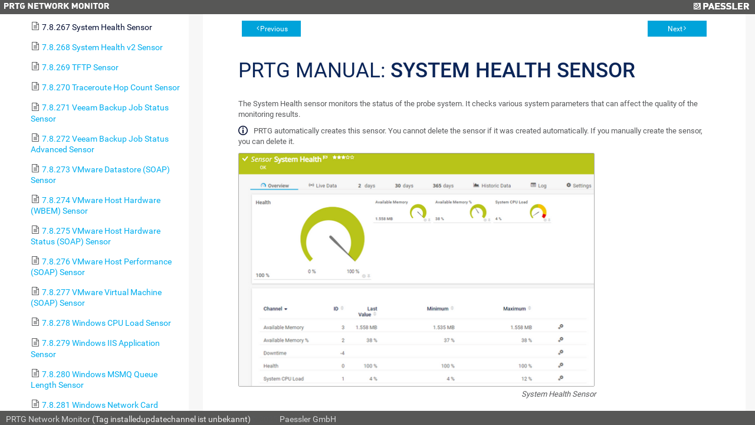

--- FILE ---
content_type: text/html; charset=UTF-8
request_url: https://internetkultur.eu/help/system_health_sensor.htm
body_size: 19530
content:
<!DOCTYPE html>
<html>
<head>
  <meta http-equiv="X-UA-Compatible" content="IE=edge,chrome=1">
  <meta charset="utf-8">
  <meta name="viewport" content="width=device-width,initial-scale=1">
  <meta name="robots" content="noindex, follow">
  <title>PRTG Manual | PRTG Network Monitor (WINMON)</title>
  <link rel="stylesheet" href="/css/prtg0.css?prtgversion=">
  <link rel="stylesheet" href="/css/manuals.css?prtgversion=">
   <script src="/javascript/lib/jquery.js?prtgversion=&language=de" type="c0cb8bc47b0e1ba41597ab2d-text/javascript"></script>
   
   
  <style type="text/css">
    html, body{
      height: 100%;
      font-size: 14px;
    }
  </style>
  <script type="c0cb8bc47b0e1ba41597ab2d-text/javascript">
    function loadicons(a,b,c)
    {return true}
    function clicked(a,b)
    {return true}
    $(function(){
      var elm = document.location.pathname.split('/');
      elm = $('#toc').find('a[href="'+elm[elm.length-1]+'"]');
      $('#toccontainer').find('#main').scrollTop(elm.offset().top - 32);
      elm.addClass('active');
      var listElements = $('#toc').find('li');
        listElements.each(function(i, elem){
            var $elem = $(elem);
          if ( $elem.children('ul').length > 0 ){
              $elem.addClass('manual-glyph-book');
          }
          else {
              $elem.addClass('manual-glyph-page');
          }
        });
    });
  </script>
  
</head>
<body id="mainbody" class="systemmenu help language_de">
  <!--
//        You can use this file to modify the appearance of the PRTG web interface
//        as described in https://kb.paessler.com/en/topic/33
//        
//        Please note that you are using an unsupported and deprecated feature. 
//        Your changes will be broken or removed with future PRTG updates.
//        
//        If you modify this file, PLEASE LET US KNOW what you're changing and why!
//        Just drop an email to support@paessler.com and help us understand your 
//        needs. Thank you!       
-->


<div class="containement panel col-panel fix-panel">
  <header>
    <span class="prtglogo">
      <img border=0 id="prtgname" src="/images/prtg_network_monitor.png">
    </span>
    <span class="paesslerlogo">
      <a href="https://www.paessler.com" target="_blank" title="Paessler GmbH - The Monitoring Experts"><img border=0 id="paesslerlogo" src="/images/paessler.png"></a>
    </span>
    
<!--     <div id="header_logos"> 
      <a href="/home" target="_blank" title="Startseite">
        <span id="prtglogo"></span>
      </a>
      <a href="https://www.paessler.com" target="_blank" title="Paessler GmbH - The Monitoring Experts">
        <span id="paesslerlogo"></span>
      </a>
    </div>
 -->  </header>
<div class="containement1 panel fix-panel row -panel">
  <div id="toccontainer" class="container" style="overflow-x:hidden;width:25%;">
    <div id="toc" class="panel col-panel">
      <!--Table of Contents-->


<div id=main>
  <div id=head>
     User Manual - <b>Contents</b>
  </div> 


  <div id=content>
    <div class="tabs-container">  
      <ul id="toc" style="list-style-type:none;display:block;padding-left:0;margin:0">
<li class="heading1" id="i1" style="background:url() no-repeat;cursor:pointer;margin-top:2px;margin-left:0;padding-left:0px" onclick="if (!window.__cfRLUnblockHandlers) return false; return clicked(this,event)" data-cf-modified-c0cb8bc47b0e1ba41597ab2d-=""><a class="heading1" id="a1" href="welcome_to_prtg.htm"><span class="heading1" id="s1" ondblclick="if (!window.__cfRLUnblockHandlers) return false; return dblclicked(this)" data-cf-modified-c0cb8bc47b0e1ba41597ab2d-="">1 Welcome to PRTG</span></a>
<ul id="ul1" style="list-style-type:none;margin-left:20px;padding:0">
<li class="heading2" id="i1.1" style="background:url() no-repeat;margin-top:2px;margin-left:0;padding-left:0px" onclick="if (!window.__cfRLUnblockHandlers) return false; return clicked(this,event)" data-cf-modified-c0cb8bc47b0e1ba41597ab2d-=""><a class="heading2" id="a1.1" href="about_this_document.htm"><span class="heading2" id="s1.1">1.1 About this Document</span></a>
</li>
<li class="heading2" id="i1.2" style="background:url() no-repeat;margin-top:2px;margin-left:0;padding-left:0px" onclick="if (!window.__cfRLUnblockHandlers) return false; return clicked(this,event)" data-cf-modified-c0cb8bc47b0e1ba41597ab2d-=""><a class="heading2" id="a1.2" href="key_features.htm"><span class="heading2" id="s1.2">1.2 Key Features</span></a>
</li>
<li class="heading2" id="i1.3" style="background:url() no-repeat;margin-top:2px;margin-left:0;padding-left:0px" onclick="if (!window.__cfRLUnblockHandlers) return false; return clicked(this,event)" data-cf-modified-c0cb8bc47b0e1ba41597ab2d-=""><a class="heading2" id="a1.3" href="new_in_this_version.htm"><span class="heading2" id="s1.3">1.3 New in this Version</span></a>
</li>
<li class="heading2" id="i1.4" style="background:url() no-repeat;margin-top:2px;margin-left:0;padding-left:0px" onclick="if (!window.__cfRLUnblockHandlers) return false; return clicked(this,event)" data-cf-modified-c0cb8bc47b0e1ba41597ab2d-=""><a class="heading2" id="a1.4" href="available_licenses.htm"><span class="heading2" id="s1.4">1.4 Available Licenses</span></a>
</li>
<li class="heading2" id="i1.5" style="background:url() no-repeat;margin-top:2px;margin-left:0;padding-left:0px" onclick="if (!window.__cfRLUnblockHandlers) return false; return clicked(this,event)" data-cf-modified-c0cb8bc47b0e1ba41597ab2d-=""><a class="heading2" id="a1.5" href="system_requirements.htm"><span class="heading2" id="s1.5">1.5 System Requirements</span></a>
</li>
<li class="heading2" id="i1.6" style="background:url() no-repeat;margin-top:2px;margin-left:0;padding-left:0px" onclick="if (!window.__cfRLUnblockHandlers) return false; return clicked(this,event)" data-cf-modified-c0cb8bc47b0e1ba41597ab2d-=""><a class="heading2" id="a1.6" href="introduction_monitoring_with_prtg.htm"><span class="heading2" id="s1.6">1.6 Introduction: Monitoring with PRTG</span></a>
</li>
</ul>
</li>
<li class="heading1" id="i2" style="background:url() no-repeat;cursor:pointer;margin-top:2px;margin-left:0;padding-left:0px" onclick="if (!window.__cfRLUnblockHandlers) return false; return clicked(this,event)" data-cf-modified-c0cb8bc47b0e1ba41597ab2d-=""><a class="heading1" id="a2" href="quick_start_guide.htm"><span class="heading1" id="s2" ondblclick="if (!window.__cfRLUnblockHandlers) return false; return dblclicked(this)" data-cf-modified-c0cb8bc47b0e1ba41597ab2d-="">2 Quick Start Guide</span></a>
<ul id="ul2" style="list-style-type:none;margin-left:20px;padding:0">
<li class="heading2" id="i2.1" style="background:url() no-repeat;margin-top:2px;margin-left:0;padding-left:0px" onclick="if (!window.__cfRLUnblockHandlers) return false; return clicked(this,event)" data-cf-modified-c0cb8bc47b0e1ba41597ab2d-=""><a class="heading2" id="a2.1" href="step_1_download_installation_and_first_login.htm"><span class="heading2" id="s2.1">2.1 Step 1: Download, Installation, and First Login</span></a>
</li>
<li class="heading2" id="i2.2" style="background:url() no-repeat;margin-top:2px;margin-left:0;padding-left:0px" onclick="if (!window.__cfRLUnblockHandlers) return false; return clicked(this,event)" data-cf-modified-c0cb8bc47b0e1ba41597ab2d-=""><a class="heading2" id="a2.2" href="step_2_smart_setup.htm"><span class="heading2" id="s2.2">2.2 Step 2: Smart Setup</span></a>
</li>
</ul>
</li>
<li class="heading1" id="i3" style="background:url() no-repeat;cursor:pointer;margin-top:2px;margin-left:0;padding-left:0px" onclick="if (!window.__cfRLUnblockHandlers) return false; return clicked(this,event)" data-cf-modified-c0cb8bc47b0e1ba41597ab2d-=""><a class="heading1" id="a3" href="using_prtg_hosted_monitor.htm"><span class="heading1" id="s3" ondblclick="if (!window.__cfRLUnblockHandlers) return false; return dblclicked(this)" data-cf-modified-c0cb8bc47b0e1ba41597ab2d-="">3 Using PRTG Hosted Monitor</span></a>
<ul id="ul3" style="list-style-type:none;margin-left:20px;padding:0">
<li class="heading2" id="i3.1" style="background:url() no-repeat;margin-top:2px;margin-left:0;padding-left:0px" onclick="if (!window.__cfRLUnblockHandlers) return false; return clicked(this,event)" data-cf-modified-c0cb8bc47b0e1ba41597ab2d-=""><a class="heading2" id="a3.1" href="create_a_prtg_hosted_monitor_instance.htm"><span class="heading2" id="s3.1">3.1 Create a PRTG Hosted Monitor Instance</span></a>
</li>
<li class="heading2" id="i3.2" style="background:url() no-repeat;margin-top:2px;margin-left:0;padding-left:0px" onclick="if (!window.__cfRLUnblockHandlers) return false; return clicked(this,event)" data-cf-modified-c0cb8bc47b0e1ba41597ab2d-=""><a class="heading2" id="a3.2" href="manage_a_prtg_hosted_monitor_subscription.htm"><span class="heading2" id="s3.2">3.2 Manage a PRTG Hosted Monitor Subscription</span></a>
</li>
<li class="heading2" id="i3.3" style="background:url() no-repeat;margin-top:2px;margin-left:0;padding-left:0px" onclick="if (!window.__cfRLUnblockHandlers) return false; return clicked(this,event)" data-cf-modified-c0cb8bc47b0e1ba41597ab2d-=""><a class="heading2" id="a3.3" href="use_multi-factor_authentication_with_prtg_hosted_monitor.htm"><span class="heading2" id="s3.3">3.3 Use Multi-Factor Authentication with PRTG Hosted Monitor</span></a>
</li>
</ul>
</li>
<li class="heading1" id="i4" style="background:url() no-repeat;cursor:pointer;margin-top:2px;margin-left:0;padding-left:0px" onclick="if (!window.__cfRLUnblockHandlers) return false; return clicked(this,event)" data-cf-modified-c0cb8bc47b0e1ba41597ab2d-=""><a class="heading1" id="a4" href="installing_the_software.htm"><span class="heading1" id="s4" ondblclick="if (!window.__cfRLUnblockHandlers) return false; return dblclicked(this)" data-cf-modified-c0cb8bc47b0e1ba41597ab2d-="">4 Installing the Software</span></a>
<ul id="ul4" style="list-style-type:none;margin-left:20px;padding:0">
<li class="heading2" id="i4.1" style="background:url() no-repeat;margin-top:2px;margin-left:0;padding-left:0px" onclick="if (!window.__cfRLUnblockHandlers) return false; return clicked(this,event)" data-cf-modified-c0cb8bc47b0e1ba41597ab2d-=""><a class="heading2" id="a4.1" href="download_prtg.htm"><span class="heading2" id="s4.1">4.1 Download PRTG</span></a>
</li>
<li class="heading2" id="i4.2" style="background:url() no-repeat;margin-top:2px;margin-left:0;padding-left:0px" onclick="if (!window.__cfRLUnblockHandlers) return false; return clicked(this,event)" data-cf-modified-c0cb8bc47b0e1ba41597ab2d-=""><a class="heading2" id="a4.2" href="update_from_previous_versions.htm"><span class="heading2" id="s4.2">4.2 Update From Previous Versions</span></a>
</li>
<li class="heading2" id="i4.3" style="background:url() no-repeat;margin-top:2px;margin-left:0;padding-left:0px" onclick="if (!window.__cfRLUnblockHandlers) return false; return clicked(this,event)" data-cf-modified-c0cb8bc47b0e1ba41597ab2d-=""><a class="heading2" id="a4.3" href="install_a_prtg_core_server.htm"><span class="heading2" id="s4.3">4.3 Install a PRTG Core Server</span></a>
</li>
<li class="heading2" id="i4.4" style="background:url() no-repeat;margin-top:2px;margin-left:0;padding-left:0px" onclick="if (!window.__cfRLUnblockHandlers) return false; return clicked(this,event)" data-cf-modified-c0cb8bc47b0e1ba41597ab2d-=""><a class="heading2" id="a4.4" href="install_a_cluster.htm"><span class="heading2" id="s4.4">4.4 Install a Cluster</span></a>
</li>
<li class="heading2" id="i4.5" style="background:url() no-repeat;margin-top:2px;margin-left:0;padding-left:0px" onclick="if (!window.__cfRLUnblockHandlers) return false; return clicked(this,event)" data-cf-modified-c0cb8bc47b0e1ba41597ab2d-=""><a class="heading2" id="a4.5" href="enter_a_license_key.htm"><span class="heading2" id="s4.5">4.5 Enter a License Key</span></a>
</li>
<li class="heading2" id="i4.6" style="background:url() no-repeat;margin-top:2px;margin-left:0;padding-left:0px" onclick="if (!window.__cfRLUnblockHandlers) return false; return clicked(this,event)" data-cf-modified-c0cb8bc47b0e1ba41597ab2d-=""><a class="heading2" id="a4.6" href="activate_the_product.htm"><span class="heading2" id="s4.6">4.6 Activate the Product</span></a>
</li>
<li class="heading2" id="i4.7" style="background:url() no-repeat;margin-top:2px;margin-left:0;padding-left:0px" onclick="if (!window.__cfRLUnblockHandlers) return false; return clicked(this,event)" data-cf-modified-c0cb8bc47b0e1ba41597ab2d-=""><a class="heading2" id="a4.7" href="install_a_remote_probe.htm"><span class="heading2" id="s4.7">4.7 Install a Remote Probe</span></a>
</li>
<li class="heading2" id="i4.8" style="background:url() no-repeat;margin-top:2px;margin-left:0;padding-left:0px" onclick="if (!window.__cfRLUnblockHandlers) return false; return clicked(this,event)" data-cf-modified-c0cb8bc47b0e1ba41597ab2d-=""><a class="heading2" id="a4.8" href="uninstall_prtg_products.htm"><span class="heading2" id="s4.8">4.8 Uninstall PRTG Products</span></a>
</li>
</ul>
</li>
<li class="heading1" id="i5" style="background:url() no-repeat;cursor:pointer;margin-top:2px;margin-left:0;padding-left:0px" onclick="if (!window.__cfRLUnblockHandlers) return false; return clicked(this,event)" data-cf-modified-c0cb8bc47b0e1ba41597ab2d-=""><a class="heading1" id="a5" href="understanding_basic_concepts.htm"><span class="heading1" id="s5" ondblclick="if (!window.__cfRLUnblockHandlers) return false; return dblclicked(this)" data-cf-modified-c0cb8bc47b0e1ba41597ab2d-="">5 Understanding Basic Concepts</span></a>
<ul id="ul5" style="list-style-type:none;margin-left:20px;padding:0">
<li class="heading2" id="i5.1" style="background:url() no-repeat;margin-top:2px;margin-left:0;padding-left:0px" onclick="if (!window.__cfRLUnblockHandlers) return false; return clicked(this,event)" data-cf-modified-c0cb8bc47b0e1ba41597ab2d-=""><a class="heading2" id="a5.1" href="architecture_and_user_interfaces.htm"><span class="heading2" id="s5.1">5.1 Architecture and User Interfaces</span></a>
</li>
<li class="heading2" id="i5.2" style="background:url() no-repeat;margin-top:2px;margin-left:0;padding-left:0px" onclick="if (!window.__cfRLUnblockHandlers) return false; return clicked(this,event)" data-cf-modified-c0cb8bc47b0e1ba41597ab2d-=""><a class="heading2" id="a5.2" href="failover_cluster.htm"><span class="heading2" id="s5.2">5.2 Failover Cluster</span></a>
</li>
<li class="heading2" id="i5.3" style="background:url() no-repeat;margin-top:2px;margin-left:0;padding-left:0px" onclick="if (!window.__cfRLUnblockHandlers) return false; return clicked(this,event)" data-cf-modified-c0cb8bc47b0e1ba41597ab2d-=""><a class="heading2" id="a5.3" href="object_hierarchy.htm"><span class="heading2" id="s5.3">5.3 Object Hierarchy</span></a>
</li>
<li class="heading2" id="i5.4" style="background:url() no-repeat;margin-top:2px;margin-left:0;padding-left:0px" onclick="if (!window.__cfRLUnblockHandlers) return false; return clicked(this,event)" data-cf-modified-c0cb8bc47b0e1ba41597ab2d-=""><a class="heading2" id="a5.4" href="inheritance_of_settings.htm"><span class="heading2" id="s5.4">5.4 Inheritance of Settings</span></a>
</li>
<li class="heading2" id="i5.5" style="background:url() no-repeat;margin-top:2px;margin-left:0;padding-left:0px" onclick="if (!window.__cfRLUnblockHandlers) return false; return clicked(this,event)" data-cf-modified-c0cb8bc47b0e1ba41597ab2d-=""><a class="heading2" id="a5.5" href="tags.htm"><span class="heading2" id="s5.5">5.5 Tags</span></a>
</li>
<li class="heading2" id="i5.6" style="background:url() no-repeat;margin-top:2px;margin-left:0;padding-left:0px" onclick="if (!window.__cfRLUnblockHandlers) return false; return clicked(this,event)" data-cf-modified-c0cb8bc47b0e1ba41597ab2d-=""><a class="heading2" id="a5.6" href="dependencies.htm"><span class="heading2" id="s5.6">5.6 Dependencies</span></a>
</li>
<li class="heading2" id="i5.7" style="background:url() no-repeat;margin-top:2px;margin-left:0;padding-left:0px" onclick="if (!window.__cfRLUnblockHandlers) return false; return clicked(this,event)" data-cf-modified-c0cb8bc47b0e1ba41597ab2d-=""><a class="heading2" id="a5.7" href="scheduling.htm"><span class="heading2" id="s5.7">5.7 Scheduling</span></a>
</li>
<li class="heading2" id="i5.8" style="background:url() no-repeat;margin-top:2px;margin-left:0;padding-left:0px" onclick="if (!window.__cfRLUnblockHandlers) return false; return clicked(this,event)" data-cf-modified-c0cb8bc47b0e1ba41597ab2d-=""><a class="heading2" id="a5.8" href="notifying.htm"><span class="heading2" id="s5.8">5.8 Notifying</span></a>
</li>
<li class="heading2" id="i5.9" style="background:url() no-repeat;margin-top:2px;margin-left:0;padding-left:0px" onclick="if (!window.__cfRLUnblockHandlers) return false; return clicked(this,event)" data-cf-modified-c0cb8bc47b0e1ba41597ab2d-=""><a class="heading2" id="a5.9" href="access_rights_management.htm"><span class="heading2" id="s5.9">5.9 Access Rights Management</span></a>
</li>
<li class="heading2" id="i5.10" style="background:url() no-repeat;margin-top:2px;margin-left:0;padding-left:0px" onclick="if (!window.__cfRLUnblockHandlers) return false; return clicked(this,event)" data-cf-modified-c0cb8bc47b0e1ba41597ab2d-=""><a class="heading2" id="a5.10" href="data_reporting.htm"><span class="heading2" id="s5.10">5.10 Data Reporting</span></a>
</li>
<li class="heading2" id="i5.11" style="background:url() no-repeat;margin-top:2px;margin-left:0;padding-left:0px" onclick="if (!window.__cfRLUnblockHandlers) return false; return clicked(this,event)" data-cf-modified-c0cb8bc47b0e1ba41597ab2d-=""><a class="heading2" id="a5.11" href="ipv6_support.htm"><span class="heading2" id="s5.11">5.11 IPv6 Support</span></a>
</li>
</ul>
</li>
<li class="heading1" id="i6" style="background:url() no-repeat;cursor:pointer;margin-top:2px;margin-left:0;padding-left:0px" onclick="if (!window.__cfRLUnblockHandlers) return false; return clicked(this,event)" data-cf-modified-c0cb8bc47b0e1ba41597ab2d-=""><a class="heading1" id="a6" href="basic_procedures.htm"><span class="heading1" id="s6" ondblclick="if (!window.__cfRLUnblockHandlers) return false; return dblclicked(this)" data-cf-modified-c0cb8bc47b0e1ba41597ab2d-="">6 Basic Procedures</span></a>
<ul id="ul6" style="list-style-type:none;margin-left:20px;padding:0">
<li class="heading2" id="i6.1" style="background:url() no-repeat;margin-top:2px;margin-left:0;padding-left:0px" onclick="if (!window.__cfRLUnblockHandlers) return false; return clicked(this,event)" data-cf-modified-c0cb8bc47b0e1ba41597ab2d-=""><a class="heading2" id="a6.1" href="login.htm"><span class="heading2" id="s6.1">6.1 Login</span></a>
</li>
<li class="heading2" id="i6.2" style="background:url() no-repeat;cursor:pointer;margin-top:2px;margin-left:0;padding-left:0px" onclick="if (!window.__cfRLUnblockHandlers) return false; return clicked(this,event)" data-cf-modified-c0cb8bc47b0e1ba41597ab2d-=""><a class="heading2" id="a6.2" href="welcome_page.htm"><span class="heading2" id="s6.2" ondblclick="if (!window.__cfRLUnblockHandlers) return false; return dblclicked(this)" data-cf-modified-c0cb8bc47b0e1ba41597ab2d-="">6.2 Welcome Page</span></a>
<ul id="ul6.2" style="list-style-type:none;margin-left:20px;padding:0">
<li class="heading3" id="i6.2.1" style="background:url() no-repeat;margin-top:2px;margin-left:0;padding-left:0px" onclick="if (!window.__cfRLUnblockHandlers) return false; return clicked(this,event)" data-cf-modified-c0cb8bc47b0e1ba41597ab2d-=""><a class="heading3" id="a6.2.1" href="customer_service.htm"><span class="heading3" id="s6.2.1">6.2.1 Customer Service</span></a>
</li>
</ul>
</li>
<li class="heading2" id="i6.3" style="background:url() no-repeat;margin-top:2px;margin-left:0;padding-left:0px" onclick="if (!window.__cfRLUnblockHandlers) return false; return clicked(this,event)" data-cf-modified-c0cb8bc47b0e1ba41597ab2d-=""><a class="heading2" id="a6.3" href="general_layout.htm"><span class="heading2" id="s6.3">6.3 General Layout</span></a>
</li>
<li class="heading2" id="i6.4" style="background:url() no-repeat;margin-top:2px;margin-left:0;padding-left:0px" onclick="if (!window.__cfRLUnblockHandlers) return false; return clicked(this,event)" data-cf-modified-c0cb8bc47b0e1ba41597ab2d-=""><a class="heading2" id="a6.4" href="sensor_states.htm"><span class="heading2" id="s6.4">6.4 Sensor States</span></a>
</li>
<li class="heading2" id="i6.5" style="background:url() no-repeat;margin-top:2px;margin-left:0;padding-left:0px" onclick="if (!window.__cfRLUnblockHandlers) return false; return clicked(this,event)" data-cf-modified-c0cb8bc47b0e1ba41597ab2d-=""><a class="heading2" id="a6.5" href="historic_data_reports.htm"><span class="heading2" id="s6.5">6.5 Historic Data Reports</span></a>
</li>
<li class="heading2" id="i6.6" style="background:url() no-repeat;margin-top:2px;margin-left:0;padding-left:0px" onclick="if (!window.__cfRLUnblockHandlers) return false; return clicked(this,event)" data-cf-modified-c0cb8bc47b0e1ba41597ab2d-=""><a class="heading2" id="a6.6" href="similar_sensors.htm"><span class="heading2" id="s6.6">6.6 Similar Sensors</span></a>
</li>
<li class="heading2" id="i6.7" style="background:url() no-repeat;margin-top:2px;margin-left:0;padding-left:0px" onclick="if (!window.__cfRLUnblockHandlers) return false; return clicked(this,event)" data-cf-modified-c0cb8bc47b0e1ba41597ab2d-=""><a class="heading2" id="a6.7" href="recommended_sensors.htm"><span class="heading2" id="s6.7">6.7 Recommended Sensors</span></a>
</li>
<li class="heading2" id="i6.8" style="background:url() no-repeat;margin-top:2px;margin-left:0;padding-left:0px" onclick="if (!window.__cfRLUnblockHandlers) return false; return clicked(this,event)" data-cf-modified-c0cb8bc47b0e1ba41597ab2d-=""><a class="heading2" id="a6.8" href="object_settings.htm"><span class="heading2" id="s6.8">6.8 Object Settings</span></a>
</li>
<li class="heading2" id="i6.9" style="background:url() no-repeat;margin-top:2px;margin-left:0;padding-left:0px" onclick="if (!window.__cfRLUnblockHandlers) return false; return clicked(this,event)" data-cf-modified-c0cb8bc47b0e1ba41597ab2d-=""><a class="heading2" id="a6.9" href="alarms.htm"><span class="heading2" id="s6.9">6.9 Alarms</span></a>
</li>
<li class="heading2" id="i6.10" style="background:url() no-repeat;margin-top:2px;margin-left:0;padding-left:0px" onclick="if (!window.__cfRLUnblockHandlers) return false; return clicked(this,event)" data-cf-modified-c0cb8bc47b0e1ba41597ab2d-=""><a class="heading2" id="a6.10" href="system_information.htm"><span class="heading2" id="s6.10">6.10 System Information</span></a>
</li>
<li class="heading2" id="i6.11" style="background:url() no-repeat;margin-top:2px;margin-left:0;padding-left:0px" onclick="if (!window.__cfRLUnblockHandlers) return false; return clicked(this,event)" data-cf-modified-c0cb8bc47b0e1ba41597ab2d-=""><a class="heading2" id="a6.11" href="logs.htm"><span class="heading2" id="s6.11">6.11 Logs</span></a>
</li>
<li class="heading2" id="i6.12" style="background:url() no-repeat;margin-top:2px;margin-left:0;padding-left:0px" onclick="if (!window.__cfRLUnblockHandlers) return false; return clicked(this,event)" data-cf-modified-c0cb8bc47b0e1ba41597ab2d-=""><a class="heading2" id="a6.12" href="tickets.htm"><span class="heading2" id="s6.12">6.12 Tickets</span></a>
</li>
<li class="heading2" id="i6.13" style="background:url() no-repeat;margin-top:2px;margin-left:0;padding-left:0px" onclick="if (!window.__cfRLUnblockHandlers) return false; return clicked(this,event)" data-cf-modified-c0cb8bc47b0e1ba41597ab2d-=""><a class="heading2" id="a6.13" href="working_with_table_lists.htm"><span class="heading2" id="s6.13">6.13 Working with Table Lists</span></a>
</li>
<li class="heading2" id="i6.14" style="background:url() no-repeat;margin-top:2px;margin-left:0;padding-left:0px" onclick="if (!window.__cfRLUnblockHandlers) return false; return clicked(this,event)" data-cf-modified-c0cb8bc47b0e1ba41597ab2d-=""><a class="heading2" id="a6.14" href="object_selector.htm"><span class="heading2" id="s6.14">6.14 Object Selector</span></a>
</li>
<li class="heading2" id="i6.15" style="background:url() no-repeat;margin-top:2px;margin-left:0;padding-left:0px" onclick="if (!window.__cfRLUnblockHandlers) return false; return clicked(this,event)" data-cf-modified-c0cb8bc47b0e1ba41597ab2d-=""><a class="heading2" id="a6.15" href="priority_and_favorites.htm"><span class="heading2" id="s6.15">6.15 Priority and Favorites</span></a>
</li>
<li class="heading2" id="i6.16" style="background:url() no-repeat;margin-top:2px;margin-left:0;padding-left:0px" onclick="if (!window.__cfRLUnblockHandlers) return false; return clicked(this,event)" data-cf-modified-c0cb8bc47b0e1ba41597ab2d-=""><a class="heading2" id="a6.16" href="pause.htm"><span class="heading2" id="s6.16">6.16 Pause</span></a>
</li>
<li class="heading2" id="i6.17" style="background:url() no-repeat;margin-top:2px;margin-left:0;padding-left:0px" onclick="if (!window.__cfRLUnblockHandlers) return false; return clicked(this,event)" data-cf-modified-c0cb8bc47b0e1ba41597ab2d-=""><a class="heading2" id="a6.17" href="context_menus.htm"><span class="heading2" id="s6.17">6.17 Context Menus</span></a>
</li>
<li class="heading2" id="i6.18" style="background:url() no-repeat;margin-top:2px;margin-left:0;padding-left:0px" onclick="if (!window.__cfRLUnblockHandlers) return false; return clicked(this,event)" data-cf-modified-c0cb8bc47b0e1ba41597ab2d-=""><a class="heading2" id="a6.18" href="hover_popup.htm"><span class="heading2" id="s6.18">6.18 Hover Popup</span></a>
</li>
<li class="heading2" id="i6.19" style="background:url() no-repeat;margin-top:2px;margin-left:0;padding-left:0px" onclick="if (!window.__cfRLUnblockHandlers) return false; return clicked(this,event)" data-cf-modified-c0cb8bc47b0e1ba41597ab2d-=""><a class="heading2" id="a6.19" href="main_menu_structure.htm"><span class="heading2" id="s6.19">6.19 Main Menu Structure</span></a>
</li>
</ul>
</li>
<li class="heading1" id="i7" style="background:url() no-repeat;cursor:pointer;margin-top:2px;margin-left:0;padding-left:0px" onclick="if (!window.__cfRLUnblockHandlers) return false; return clicked(this,event)" data-cf-modified-c0cb8bc47b0e1ba41597ab2d-=""><a class="heading1" id="a7" href="device_and_sensor_setup.htm"><span class="heading1" id="s7" ondblclick="if (!window.__cfRLUnblockHandlers) return false; return dblclicked(this)" data-cf-modified-c0cb8bc47b0e1ba41597ab2d-="">7 Device and Sensor Setup</span></a>
<ul id="ul7" style="list-style-type:none;margin-left:20px;padding:0">
<li class="heading2" id="i7.1" style="background:url() no-repeat;margin-top:2px;margin-left:0;padding-left:0px" onclick="if (!window.__cfRLUnblockHandlers) return false; return clicked(this,event)" data-cf-modified-c0cb8bc47b0e1ba41597ab2d-=""><a class="heading2" id="a7.1" href="auto-discovery.htm"><span class="heading2" id="s7.1">7.1 Auto-Discovery</span></a>
</li>
<li class="heading2" id="i7.2" style="background:url() no-repeat;cursor:pointer;margin-top:2px;margin-left:0;padding-left:0px" onclick="if (!window.__cfRLUnblockHandlers) return false; return clicked(this,event)" data-cf-modified-c0cb8bc47b0e1ba41597ab2d-=""><a class="heading2" id="a7.2" href="create_objects_manually.htm"><span class="heading2" id="s7.2" ondblclick="if (!window.__cfRLUnblockHandlers) return false; return dblclicked(this)" data-cf-modified-c0cb8bc47b0e1ba41597ab2d-="">7.2 Create Objects Manually</span></a>
<ul id="ul7.2" style="list-style-type:none;margin-left:20px;padding:0">
<li class="heading3" id="i7.2.1" style="background:url() no-repeat;margin-top:2px;margin-left:0;padding-left:0px" onclick="if (!window.__cfRLUnblockHandlers) return false; return clicked(this,event)" data-cf-modified-c0cb8bc47b0e1ba41597ab2d-=""><a class="heading3" id="a7.2.1" href="add_an_auto-discovery_group.htm"><span class="heading3" id="s7.2.1">7.2.1 Add an Auto-Discovery Group</span></a>
</li>
<li class="heading3" id="i7.2.2" style="background:url() no-repeat;margin-top:2px;margin-left:0;padding-left:0px" onclick="if (!window.__cfRLUnblockHandlers) return false; return clicked(this,event)" data-cf-modified-c0cb8bc47b0e1ba41597ab2d-=""><a class="heading3" id="a7.2.2" href="add_a_group.htm"><span class="heading3" id="s7.2.2">7.2.2 Add a Group</span></a>
</li>
<li class="heading3" id="i7.2.3" style="background:url() no-repeat;margin-top:2px;margin-left:0;padding-left:0px" onclick="if (!window.__cfRLUnblockHandlers) return false; return clicked(this,event)" data-cf-modified-c0cb8bc47b0e1ba41597ab2d-=""><a class="heading3" id="a7.2.3" href="add_a_device.htm"><span class="heading3" id="s7.2.3">7.2.3 Add a Device</span></a>
</li>
<li class="heading3" id="i7.2.4" style="background:url() no-repeat;margin-top:2px;margin-left:0;padding-left:0px" onclick="if (!window.__cfRLUnblockHandlers) return false; return clicked(this,event)" data-cf-modified-c0cb8bc47b0e1ba41597ab2d-=""><a class="heading3" id="a7.2.4" href="add_a_sensor.htm"><span class="heading3" id="s7.2.4">7.2.4 Add a Sensor</span></a>
</li>
</ul>
</li>
<li class="heading2" id="i7.3" style="background:url() no-repeat;margin-top:2px;margin-left:0;padding-left:0px" onclick="if (!window.__cfRLUnblockHandlers) return false; return clicked(this,event)" data-cf-modified-c0cb8bc47b0e1ba41597ab2d-=""><a class="heading2" id="a7.3" href="manage_device_tree.htm"><span class="heading2" id="s7.3">7.3 Manage Device Tree</span></a>
</li>
<li class="heading2" id="i7.4" style="background:url() no-repeat;margin-top:2px;margin-left:0;padding-left:0px" onclick="if (!window.__cfRLUnblockHandlers) return false; return clicked(this,event)" data-cf-modified-c0cb8bc47b0e1ba41597ab2d-=""><a class="heading2" id="a7.4" href="root_group_settings.htm"><span class="heading2" id="s7.4">7.4 Root Group Settings</span></a>
</li>
<li class="heading2" id="i7.5" style="background:url() no-repeat;margin-top:2px;margin-left:0;padding-left:0px" onclick="if (!window.__cfRLUnblockHandlers) return false; return clicked(this,event)" data-cf-modified-c0cb8bc47b0e1ba41597ab2d-=""><a class="heading2" id="a7.5" href="probe_settings.htm"><span class="heading2" id="s7.5">7.5 Probe Settings</span></a>
</li>
<li class="heading2" id="i7.6" style="background:url() no-repeat;margin-top:2px;margin-left:0;padding-left:0px" onclick="if (!window.__cfRLUnblockHandlers) return false; return clicked(this,event)" data-cf-modified-c0cb8bc47b0e1ba41597ab2d-=""><a class="heading2" id="a7.6" href="group_settings.htm"><span class="heading2" id="s7.6">7.6 Group Settings</span></a>
</li>
<li class="heading2" id="i7.7" style="background:url() no-repeat;margin-top:2px;margin-left:0;padding-left:0px" onclick="if (!window.__cfRLUnblockHandlers) return false; return clicked(this,event)" data-cf-modified-c0cb8bc47b0e1ba41597ab2d-=""><a class="heading2" id="a7.7" href="device_settings.htm"><span class="heading2" id="s7.7">7.7 Device Settings</span></a>
</li>
<li class="heading2" id="i7.8" style="background:url() no-repeat;cursor:pointer;margin-top:2px;margin-left:0;padding-left:0px" onclick="if (!window.__cfRLUnblockHandlers) return false; return clicked(this,event)" data-cf-modified-c0cb8bc47b0e1ba41597ab2d-=""><a class="heading2" id="a7.8" href="sensor_settings.htm"><span class="heading2" id="s7.8" ondblclick="if (!window.__cfRLUnblockHandlers) return false; return dblclicked(this)" data-cf-modified-c0cb8bc47b0e1ba41597ab2d-="">7.8 Sensor Settings</span></a>
<ul id="ul7.8" style="list-style-type:none;margin-left:20px;padding:0">
<li class="heading3" id="i7.8.1" style="background:url() no-repeat;margin-top:2px;margin-left:0;padding-left:0px" onclick="if (!window.__cfRLUnblockHandlers) return false; return clicked(this,event)" data-cf-modified-c0cb8bc47b0e1ba41597ab2d-=""><a class="heading3" id="a7.8.1" href="active_directory_replication_errors_sensor.htm"><span class="heading3" id="s7.8.1">7.8.1 Active Directory Replication Errors Sensor</span></a>
</li>
<li class="heading3" id="i7.8.2" style="background:url() no-repeat;margin-top:2px;margin-left:0;padding-left:0px" onclick="if (!window.__cfRLUnblockHandlers) return false; return clicked(this,event)" data-cf-modified-c0cb8bc47b0e1ba41597ab2d-=""><a class="heading3" id="a7.8.2" href="ado_sql_v2_sensor.htm"><span class="heading3" id="s7.8.2">7.8.2 ADO SQL v2 Sensor</span></a>
</li>
<li class="heading3" id="i7.8.3" style="background:url() no-repeat;margin-top:2px;margin-left:0;padding-left:0px" onclick="if (!window.__cfRLUnblockHandlers) return false; return clicked(this,event)" data-cf-modified-c0cb8bc47b0e1ba41597ab2d-=""><a class="heading3" id="a7.8.3" href="application_server_health_autonomous_sensor.htm"><span class="heading3" id="s7.8.3">7.8.3 Application Server Health (Autonomous) Sensor</span></a>
</li>
<li class="heading3" id="i7.8.4" style="background:url() no-repeat;margin-top:2px;margin-left:0;padding-left:0px" onclick="if (!window.__cfRLUnblockHandlers) return false; return clicked(this,event)" data-cf-modified-c0cb8bc47b0e1ba41597ab2d-=""><a class="heading3" id="a7.8.4" href="aws_alarm_v2_sensor.htm"><span class="heading3" id="s7.8.4">7.8.4 AWS Alarm v2 Sensor</span></a>
</li>
<li class="heading3" id="i7.8.5" style="background:url() no-repeat;margin-top:2px;margin-left:0;padding-left:0px" onclick="if (!window.__cfRLUnblockHandlers) return false; return clicked(this,event)" data-cf-modified-c0cb8bc47b0e1ba41597ab2d-=""><a class="heading3" id="a7.8.5" href="aws_cost_sensor.htm"><span class="heading3" id="s7.8.5">7.8.5 AWS Cost Sensor</span></a>
</li>
<li class="heading3" id="i7.8.6" style="background:url() no-repeat;margin-top:2px;margin-left:0;padding-left:0px" onclick="if (!window.__cfRLUnblockHandlers) return false; return clicked(this,event)" data-cf-modified-c0cb8bc47b0e1ba41597ab2d-=""><a class="heading3" id="a7.8.6" href="aws_ebs_v2_sensor.htm"><span class="heading3" id="s7.8.6">7.8.6 AWS EBS v2 Sensor</span></a>
</li>
<li class="heading3" id="i7.8.7" style="background:url() no-repeat;margin-top:2px;margin-left:0;padding-left:0px" onclick="if (!window.__cfRLUnblockHandlers) return false; return clicked(this,event)" data-cf-modified-c0cb8bc47b0e1ba41597ab2d-=""><a class="heading3" id="a7.8.7" href="aws_ec2_v2_sensor.htm"><span class="heading3" id="s7.8.7">7.8.7 AWS EC2 v2 Sensor</span></a>
</li>
<li class="heading3" id="i7.8.8" style="background:url() no-repeat;margin-top:2px;margin-left:0;padding-left:0px" onclick="if (!window.__cfRLUnblockHandlers) return false; return clicked(this,event)" data-cf-modified-c0cb8bc47b0e1ba41597ab2d-=""><a class="heading3" id="a7.8.8" href="aws_elb_v2_sensor.htm"><span class="heading3" id="s7.8.8">7.8.8 AWS ELB v2 Sensor</span></a>
</li>
<li class="heading3" id="i7.8.9" style="background:url() no-repeat;margin-top:2px;margin-left:0;padding-left:0px" onclick="if (!window.__cfRLUnblockHandlers) return false; return clicked(this,event)" data-cf-modified-c0cb8bc47b0e1ba41597ab2d-=""><a class="heading3" id="a7.8.9" href="aws_rds_v2_sensor.htm"><span class="heading3" id="s7.8.9">7.8.9 AWS RDS v2 Sensor</span></a>
</li>
<li class="heading3" id="i7.8.10" style="background:url() no-repeat;margin-top:2px;margin-left:0;padding-left:0px" onclick="if (!window.__cfRLUnblockHandlers) return false; return clicked(this,event)" data-cf-modified-c0cb8bc47b0e1ba41597ab2d-=""><a class="heading3" id="a7.8.10" href="beckhoff_ipc_system_health_sensor.htm"><span class="heading3" id="s7.8.10">7.8.10 Beckhoff IPC System Health Sensor</span></a>
</li>
<li class="heading3" id="i7.8.11" style="background:url() no-repeat;margin-top:2px;margin-left:0;padding-left:0px" onclick="if (!window.__cfRLUnblockHandlers) return false; return clicked(this,event)" data-cf-modified-c0cb8bc47b0e1ba41597ab2d-=""><a class="heading3" id="a7.8.11" href="business_process_sensor.htm"><span class="heading3" id="s7.8.11">7.8.11 Business Process Sensor</span></a>
</li>
<li class="heading3" id="i7.8.12" style="background:url() no-repeat;margin-top:2px;margin-left:0;padding-left:0px" onclick="if (!window.__cfRLUnblockHandlers) return false; return clicked(this,event)" data-cf-modified-c0cb8bc47b0e1ba41597ab2d-=""><a class="heading3" id="a7.8.12" href="cisco_ip_sla_sensor.htm"><span class="heading3" id="s7.8.12">7.8.12 Cisco IP SLA Sensor</span></a>
</li>
<li class="heading3" id="i7.8.13" style="background:url() no-repeat;margin-top:2px;margin-left:0;padding-left:0px" onclick="if (!window.__cfRLUnblockHandlers) return false; return clicked(this,event)" data-cf-modified-c0cb8bc47b0e1ba41597ab2d-=""><a class="heading3" id="a7.8.13" href="cisco_meraki_license_sensor.htm"><span class="heading3" id="s7.8.13">7.8.13 Cisco Meraki License Sensor</span></a>
</li>
<li class="heading3" id="i7.8.14" style="background:url() no-repeat;margin-top:2px;margin-left:0;padding-left:0px" onclick="if (!window.__cfRLUnblockHandlers) return false; return clicked(this,event)" data-cf-modified-c0cb8bc47b0e1ba41597ab2d-=""><a class="heading3" id="a7.8.14" href="cisco_meraki_network_health_sensor.htm"><span class="heading3" id="s7.8.14">7.8.14 Cisco Meraki Network Health Sensor</span></a>
</li>
<li class="heading3" id="i7.8.15" style="background:url() no-repeat;margin-top:2px;margin-left:0;padding-left:0px" onclick="if (!window.__cfRLUnblockHandlers) return false; return clicked(this,event)" data-cf-modified-c0cb8bc47b0e1ba41597ab2d-=""><a class="heading3" id="a7.8.15" href="cisco_wlc_access_point_overview_sensor.htm"><span class="heading3" id="s7.8.15">7.8.15 Cisco WLC Access Point Overview Sensor (BETA)</span></a>
</li>
<li class="heading3" id="i7.8.16" style="background:url() no-repeat;margin-top:2px;margin-left:0;padding-left:0px" onclick="if (!window.__cfRLUnblockHandlers) return false; return clicked(this,event)" data-cf-modified-c0cb8bc47b0e1ba41597ab2d-=""><a class="heading3" id="a7.8.16" href="citrix_xenserver_host_sensor.htm"><span class="heading3" id="s7.8.16">7.8.16 Citrix XenServer Host Sensor</span></a>
</li>
<li class="heading3" id="i7.8.17" style="background:url() no-repeat;margin-top:2px;margin-left:0;padding-left:0px" onclick="if (!window.__cfRLUnblockHandlers) return false; return clicked(this,event)" data-cf-modified-c0cb8bc47b0e1ba41597ab2d-=""><a class="heading3" id="a7.8.17" href="citrix_xenserver_virtual_machine_sensor.htm"><span class="heading3" id="s7.8.17">7.8.17 Citrix XenServer Virtual Machine Sensor</span></a>
</li>
<li class="heading3" id="i7.8.18" style="background:url() no-repeat;margin-top:2px;margin-left:0;padding-left:0px" onclick="if (!window.__cfRLUnblockHandlers) return false; return clicked(this,event)" data-cf-modified-c0cb8bc47b0e1ba41597ab2d-=""><a class="heading3" id="a7.8.18" href="cloud_http_v2_sensor.htm"><span class="heading3" id="s7.8.18">7.8.18 Cloud HTTP v2 Sensor</span></a>
</li>
<li class="heading3" id="i7.8.19" style="background:url() no-repeat;margin-top:2px;margin-left:0;padding-left:0px" onclick="if (!window.__cfRLUnblockHandlers) return false; return clicked(this,event)" data-cf-modified-c0cb8bc47b0e1ba41597ab2d-=""><a class="heading3" id="a7.8.19" href="cloud_ping_v2_sensor.htm"><span class="heading3" id="s7.8.19">7.8.19 Cloud Ping v2 Sensor</span></a>
</li>
<li class="heading3" id="i7.8.20" style="background:url() no-repeat;margin-top:2px;margin-left:0;padding-left:0px" onclick="if (!window.__cfRLUnblockHandlers) return false; return clicked(this,event)" data-cf-modified-c0cb8bc47b0e1ba41597ab2d-=""><a class="heading3" id="a7.8.20" href="cluster_probe_health_sensor.htm"><span class="heading3" id="s7.8.20">7.8.20 Cluster Health Sensor</span></a>
</li>
<li class="heading3" id="i7.8.21" style="background:url() no-repeat;margin-top:2px;margin-left:0;padding-left:0px" onclick="if (!window.__cfRLUnblockHandlers) return false; return clicked(this,event)" data-cf-modified-c0cb8bc47b0e1ba41597ab2d-=""><a class="heading3" id="a7.8.21" href="common_saas_sensor.htm"><span class="heading3" id="s7.8.21">7.8.21 Common SaaS Sensor</span></a>
</li>
<li class="heading3" id="i7.8.22" style="background:url() no-repeat;margin-top:2px;margin-left:0;padding-left:0px" onclick="if (!window.__cfRLUnblockHandlers) return false; return clicked(this,event)" data-cf-modified-c0cb8bc47b0e1ba41597ab2d-=""><a class="heading3" id="a7.8.22" href="core_health_sensor.htm"><span class="heading3" id="s7.8.22">7.8.22 Core Health Sensor</span></a>
</li>
<li class="heading3" id="i7.8.23" style="background:url() no-repeat;margin-top:2px;margin-left:0;padding-left:0px" onclick="if (!window.__cfRLUnblockHandlers) return false; return clicked(this,event)" data-cf-modified-c0cb8bc47b0e1ba41597ab2d-=""><a class="heading3" id="a7.8.23" href="core_health_autonomous_sensor.htm"><span class="heading3" id="s7.8.23">7.8.23 Core Health (Autonomous) Sensor</span></a>
</li>
<li class="heading3" id="i7.8.24" style="background:url() no-repeat;margin-top:2px;margin-left:0;padding-left:0px" onclick="if (!window.__cfRLUnblockHandlers) return false; return clicked(this,event)" data-cf-modified-c0cb8bc47b0e1ba41597ab2d-=""><a class="heading3" id="a7.8.24" href="data_hub_process_sensor.htm"><span class="heading3" id="s7.8.24">7.8.24 Data Hub Process Sensor (BETA)</span></a>
</li>
<li class="heading3" id="i7.8.25" style="background:url() no-repeat;margin-top:2px;margin-left:0;padding-left:0px" onclick="if (!window.__cfRLUnblockHandlers) return false; return clicked(this,event)" data-cf-modified-c0cb8bc47b0e1ba41597ab2d-=""><a class="heading3" id="a7.8.25" href="data_hub_rule_sensor.htm"><span class="heading3" id="s7.8.25">7.8.25 Data Hub Rule Sensor (BETA)</span></a>
</li>
<li class="heading3" id="i7.8.26" style="background:url() no-repeat;margin-top:2px;margin-left:0;padding-left:0px" onclick="if (!window.__cfRLUnblockHandlers) return false; return clicked(this,event)" data-cf-modified-c0cb8bc47b0e1ba41597ab2d-=""><a class="heading3" id="a7.8.26" href="data_hub_traffic_sensor.htm"><span class="heading3" id="s7.8.26">7.8.26 Data Hub Traffic Sensor (BETA)</span></a>
</li>
<li class="heading3" id="i7.8.27" style="background:url() no-repeat;margin-top:2px;margin-left:0;padding-left:0px" onclick="if (!window.__cfRLUnblockHandlers) return false; return clicked(this,event)" data-cf-modified-c0cb8bc47b0e1ba41597ab2d-=""><a class="heading3" id="a7.8.27" href="dell_emc_unity_enclosure_health_v2_sensor.htm"><span class="heading3" id="s7.8.27">7.8.27 Dell EMC Unity Enclosure Health v2 Sensor</span></a>
</li>
<li class="heading3" id="i7.8.28" style="background:url() no-repeat;margin-top:2px;margin-left:0;padding-left:0px" onclick="if (!window.__cfRLUnblockHandlers) return false; return clicked(this,event)" data-cf-modified-c0cb8bc47b0e1ba41597ab2d-=""><a class="heading3" id="a7.8.28" href="dell_emc_unity_file_system_v2_sensor.htm"><span class="heading3" id="s7.8.28">7.8.28 Dell EMC Unity File System v2 Sensor</span></a>
</li>
<li class="heading3" id="i7.8.29" style="background:url() no-repeat;margin-top:2px;margin-left:0;padding-left:0px" onclick="if (!window.__cfRLUnblockHandlers) return false; return clicked(this,event)" data-cf-modified-c0cb8bc47b0e1ba41597ab2d-=""><a class="heading3" id="a7.8.29" href="dell_emc_unity_storage_capacity_v2_sensor.htm"><span class="heading3" id="s7.8.29">7.8.29 Dell EMC Unity Storage Capacity v2 Sensor</span></a>
</li>
<li class="heading3" id="i7.8.30" style="background:url() no-repeat;margin-top:2px;margin-left:0;padding-left:0px" onclick="if (!window.__cfRLUnblockHandlers) return false; return clicked(this,event)" data-cf-modified-c0cb8bc47b0e1ba41597ab2d-=""><a class="heading3" id="a7.8.30" href="dell_emc_unity_storage_lun_v2_sensor.htm"><span class="heading3" id="s7.8.30">7.8.30 Dell EMC Unity Storage LUN v2 Sensor</span></a>
</li>
<li class="heading3" id="i7.8.31" style="background:url() no-repeat;margin-top:2px;margin-left:0;padding-left:0px" onclick="if (!window.__cfRLUnblockHandlers) return false; return clicked(this,event)" data-cf-modified-c0cb8bc47b0e1ba41597ab2d-=""><a class="heading3" id="a7.8.31" href="dell_emc_unity_storage_pool_v2_sensor.htm"><span class="heading3" id="s7.8.31">7.8.31 Dell EMC Unity Storage Pool v2 Sensor</span></a>
</li>
<li class="heading3" id="i7.8.32" style="background:url() no-repeat;margin-top:2px;margin-left:0;padding-left:0px" onclick="if (!window.__cfRLUnblockHandlers) return false; return clicked(this,event)" data-cf-modified-c0cb8bc47b0e1ba41597ab2d-=""><a class="heading3" id="a7.8.32" href="dell_emc_unity_vmware_datastore_v2_sensor.htm"><span class="heading3" id="s7.8.32">7.8.32 Dell EMC Unity VMware Datastore v2 Sensor</span></a>
</li>
<li class="heading3" id="i7.8.33" style="background:url() no-repeat;margin-top:2px;margin-left:0;padding-left:0px" onclick="if (!window.__cfRLUnblockHandlers) return false; return clicked(this,event)" data-cf-modified-c0cb8bc47b0e1ba41597ab2d-=""><a class="heading3" id="a7.8.33" href="dell_powervault_mdi_logical_disk_sensor.htm"><span class="heading3" id="s7.8.33">7.8.33 Dell PowerVault MDi Logical Disk Sensor</span></a>
</li>
<li class="heading3" id="i7.8.34" style="background:url() no-repeat;margin-top:2px;margin-left:0;padding-left:0px" onclick="if (!window.__cfRLUnblockHandlers) return false; return clicked(this,event)" data-cf-modified-c0cb8bc47b0e1ba41597ab2d-=""><a class="heading3" id="a7.8.34" href="dell_powervault_mdi_physical_disk_sensor.htm"><span class="heading3" id="s7.8.34">7.8.34 Dell PowerVault MDi Physical Disk Sensor</span></a>
</li>
<li class="heading3" id="i7.8.35" style="background:url() no-repeat;margin-top:2px;margin-left:0;padding-left:0px" onclick="if (!window.__cfRLUnblockHandlers) return false; return clicked(this,event)" data-cf-modified-c0cb8bc47b0e1ba41597ab2d-=""><a class="heading3" id="a7.8.35" href="dhcp_sensor.htm"><span class="heading3" id="s7.8.35">7.8.35 DHCP Sensor</span></a>
</li>
<li class="heading3" id="i7.8.36" style="background:url() no-repeat;margin-top:2px;margin-left:0;padding-left:0px" onclick="if (!window.__cfRLUnblockHandlers) return false; return clicked(this,event)" data-cf-modified-c0cb8bc47b0e1ba41597ab2d-=""><a class="heading3" id="a7.8.36" href="dicom_bandwidth_sensor.htm"><span class="heading3" id="s7.8.36">7.8.36 DICOM Bandwidth Sensor</span></a>
</li>
<li class="heading3" id="i7.8.37" style="background:url() no-repeat;margin-top:2px;margin-left:0;padding-left:0px" onclick="if (!window.__cfRLUnblockHandlers) return false; return clicked(this,event)" data-cf-modified-c0cb8bc47b0e1ba41597ab2d-=""><a class="heading3" id="a7.8.37" href="dicom_c-echo_sensor.htm"><span class="heading3" id="s7.8.37">7.8.37 DICOM C-ECHO Sensor</span></a>
</li>
<li class="heading3" id="i7.8.38" style="background:url() no-repeat;margin-top:2px;margin-left:0;padding-left:0px" onclick="if (!window.__cfRLUnblockHandlers) return false; return clicked(this,event)" data-cf-modified-c0cb8bc47b0e1ba41597ab2d-=""><a class="heading3" id="a7.8.38" href="dicom_query_retrieve_sensor.htm"><span class="heading3" id="s7.8.38">7.8.38 DICOM Query/Retrieve Sensor</span></a>
</li>
<li class="heading3" id="i7.8.39" style="background:url() no-repeat;margin-top:2px;margin-left:0;padding-left:0px" onclick="if (!window.__cfRLUnblockHandlers) return false; return clicked(this,event)" data-cf-modified-c0cb8bc47b0e1ba41597ab2d-=""><a class="heading3" id="a7.8.39" href="dns_v2_sensor.htm"><span class="heading3" id="s7.8.39">7.8.39 DNS v2 Sensor</span></a>
</li>
<li class="heading3" id="i7.8.40" style="background:url() no-repeat;margin-top:2px;margin-left:0;padding-left:0px" onclick="if (!window.__cfRLUnblockHandlers) return false; return clicked(this,event)" data-cf-modified-c0cb8bc47b0e1ba41597ab2d-=""><a class="heading3" id="a7.8.40" href="docker_container_status_sensor.htm"><span class="heading3" id="s7.8.40">7.8.40 Docker Container Status Sensor</span></a>
</li>
<li class="heading3" id="i7.8.41" style="background:url() no-repeat;margin-top:2px;margin-left:0;padding-left:0px" onclick="if (!window.__cfRLUnblockHandlers) return false; return clicked(this,event)" data-cf-modified-c0cb8bc47b0e1ba41597ab2d-=""><a class="heading3" id="a7.8.41" href="eva_sensor.htm"><span class="heading3" id="s7.8.41">7.8.41 Enterprise Virtual Array Sensor</span></a>
</li>
<li class="heading3" id="i7.8.42" style="background:url() no-repeat;margin-top:2px;margin-left:0;padding-left:0px" onclick="if (!window.__cfRLUnblockHandlers) return false; return clicked(this,event)" data-cf-modified-c0cb8bc47b0e1ba41597ab2d-=""><a class="heading3" id="a7.8.42" href="event_log_windows_api_sensor.htm"><span class="heading3" id="s7.8.42">7.8.42 Event Log (Windows API) Sensor</span></a>
</li>
<li class="heading3" id="i7.8.43" style="background:url() no-repeat;margin-top:2px;margin-left:0;padding-left:0px" onclick="if (!window.__cfRLUnblockHandlers) return false; return clicked(this,event)" data-cf-modified-c0cb8bc47b0e1ba41597ab2d-=""><a class="heading3" id="a7.8.43" href="exchange_backup_sensor.htm"><span class="heading3" id="s7.8.43">7.8.43 Exchange Backup (PowerShell) Sensor</span></a>
</li>
<li class="heading3" id="i7.8.44" style="background:url() no-repeat;margin-top:2px;margin-left:0;padding-left:0px" onclick="if (!window.__cfRLUnblockHandlers) return false; return clicked(this,event)" data-cf-modified-c0cb8bc47b0e1ba41597ab2d-=""><a class="heading3" id="a7.8.44" href="exchange_database_sensor.htm"><span class="heading3" id="s7.8.44">7.8.44 Exchange Database (PowerShell) Sensor</span></a>
</li>
<li class="heading3" id="i7.8.45" style="background:url() no-repeat;margin-top:2px;margin-left:0;padding-left:0px" onclick="if (!window.__cfRLUnblockHandlers) return false; return clicked(this,event)" data-cf-modified-c0cb8bc47b0e1ba41597ab2d-=""><a class="heading3" id="a7.8.45" href="exchange_database_dag_sensor.htm"><span class="heading3" id="s7.8.45">7.8.45 Exchange Database DAG (PowerShell) Sensor</span></a>
</li>
<li class="heading3" id="i7.8.46" style="background:url() no-repeat;margin-top:2px;margin-left:0;padding-left:0px" onclick="if (!window.__cfRLUnblockHandlers) return false; return clicked(this,event)" data-cf-modified-c0cb8bc47b0e1ba41597ab2d-=""><a class="heading3" id="a7.8.46" href="exchange_mail_queue_sensor.htm"><span class="heading3" id="s7.8.46">7.8.46 Exchange Mail Queue (PowerShell) Sensor</span></a>
</li>
<li class="heading3" id="i7.8.47" style="background:url() no-repeat;margin-top:2px;margin-left:0;padding-left:0px" onclick="if (!window.__cfRLUnblockHandlers) return false; return clicked(this,event)" data-cf-modified-c0cb8bc47b0e1ba41597ab2d-=""><a class="heading3" id="a7.8.47" href="exchange_mailbox_sensor.htm"><span class="heading3" id="s7.8.47">7.8.47 Exchange Mailbox (PowerShell) Sensor</span></a>
</li>
<li class="heading3" id="i7.8.48" style="background:url() no-repeat;margin-top:2px;margin-left:0;padding-left:0px" onclick="if (!window.__cfRLUnblockHandlers) return false; return clicked(this,event)" data-cf-modified-c0cb8bc47b0e1ba41597ab2d-=""><a class="heading3" id="a7.8.48" href="exchange_public_folder_sensor.htm"><span class="heading3" id="s7.8.48">7.8.48 Exchange Public Folder (PowerShell) Sensor</span></a>
</li>
<li class="heading3" id="i7.8.49" style="background:url() no-repeat;margin-top:2px;margin-left:0;padding-left:0px" onclick="if (!window.__cfRLUnblockHandlers) return false; return clicked(this,event)" data-cf-modified-c0cb8bc47b0e1ba41597ab2d-=""><a class="heading3" id="a7.8.49" href="exe_script_sensor.htm"><span class="heading3" id="s7.8.49">7.8.49 EXE/Script Sensor</span></a>
</li>
<li class="heading3" id="i7.8.50" style="background:url() no-repeat;margin-top:2px;margin-left:0;padding-left:0px" onclick="if (!window.__cfRLUnblockHandlers) return false; return clicked(this,event)" data-cf-modified-c0cb8bc47b0e1ba41597ab2d-=""><a class="heading3" id="a7.8.50" href="exe_script_advanced_sensor.htm"><span class="heading3" id="s7.8.50">7.8.50 EXE/Script Advanced Sensor</span></a>
</li>
<li class="heading3" id="i7.8.51" style="background:url() no-repeat;margin-top:2px;margin-left:0;padding-left:0px" onclick="if (!window.__cfRLUnblockHandlers) return false; return clicked(this,event)" data-cf-modified-c0cb8bc47b0e1ba41597ab2d-=""><a class="heading3" id="a7.8.51" href="file_sensor.htm"><span class="heading3" id="s7.8.51">7.8.51 File Sensor</span></a>
</li>
<li class="heading3" id="i7.8.52" style="background:url() no-repeat;margin-top:2px;margin-left:0;padding-left:0px" onclick="if (!window.__cfRLUnblockHandlers) return false; return clicked(this,event)" data-cf-modified-c0cb8bc47b0e1ba41597ab2d-=""><a class="heading3" id="a7.8.52" href="file_content_sensor.htm"><span class="heading3" id="s7.8.52">7.8.52 File Content Sensor</span></a>
</li>
<li class="heading3" id="i7.8.53" style="background:url() no-repeat;margin-top:2px;margin-left:0;padding-left:0px" onclick="if (!window.__cfRLUnblockHandlers) return false; return clicked(this,event)" data-cf-modified-c0cb8bc47b0e1ba41597ab2d-=""><a class="heading3" id="a7.8.53" href="folder_sensor.htm"><span class="heading3" id="s7.8.53">7.8.53 Folder Sensor</span></a>
</li>
<li class="heading3" id="i7.8.54" style="background:url() no-repeat;margin-top:2px;margin-left:0;padding-left:0px" onclick="if (!window.__cfRLUnblockHandlers) return false; return clicked(this,event)" data-cf-modified-c0cb8bc47b0e1ba41597ab2d-=""><a class="heading3" id="a7.8.54" href="fortigate_system_statistics_sensor.htm"><span class="heading3" id="s7.8.54">7.8.54 FortiGate System Statistics Sensor</span></a>
</li>
<li class="heading3" id="i7.8.55" style="background:url() no-repeat;margin-top:2px;margin-left:0;padding-left:0px" onclick="if (!window.__cfRLUnblockHandlers) return false; return clicked(this,event)" data-cf-modified-c0cb8bc47b0e1ba41597ab2d-=""><a class="heading3" id="a7.8.55" href="fortigate_vpn_overview_sensor.htm"><span class="heading3" id="s7.8.55">7.8.55 FortiGate VPN Overview Sensor</span></a>
</li>
<li class="heading3" id="i7.8.56" style="background:url() no-repeat;margin-top:2px;margin-left:0;padding-left:0px" onclick="if (!window.__cfRLUnblockHandlers) return false; return clicked(this,event)" data-cf-modified-c0cb8bc47b0e1ba41597ab2d-=""><a class="heading3" id="a7.8.56" href="ftp_sensor.htm"><span class="heading3" id="s7.8.56">7.8.56 FTP Sensor</span></a>
</li>
<li class="heading3" id="i7.8.57" style="background:url() no-repeat;margin-top:2px;margin-left:0;padding-left:0px" onclick="if (!window.__cfRLUnblockHandlers) return false; return clicked(this,event)" data-cf-modified-c0cb8bc47b0e1ba41597ab2d-=""><a class="heading3" id="a7.8.57" href="ftp_server_file_count_sensor.htm"><span class="heading3" id="s7.8.57">7.8.57 FTP Server File Count Sensor</span></a>
</li>
<li class="heading3" id="i7.8.58" style="background:url() no-repeat;margin-top:2px;margin-left:0;padding-left:0px" onclick="if (!window.__cfRLUnblockHandlers) return false; return clicked(this,event)" data-cf-modified-c0cb8bc47b0e1ba41597ab2d-=""><a class="heading3" id="a7.8.58" href="hl7_sensor.htm"><span class="heading3" id="s7.8.58">7.8.58 HL7 Sensor</span></a>
</li>
<li class="heading3" id="i7.8.59" style="background:url() no-repeat;margin-top:2px;margin-left:0;padding-left:0px" onclick="if (!window.__cfRLUnblockHandlers) return false; return clicked(this,event)" data-cf-modified-c0cb8bc47b0e1ba41597ab2d-=""><a class="heading3" id="a7.8.59" href="hpe_3par_common_provisioning_group_sensor.htm"><span class="heading3" id="s7.8.59">7.8.59 HPE 3PAR Common Provisioning Group Sensor</span></a>
</li>
<li class="heading3" id="i7.8.60" style="background:url() no-repeat;margin-top:2px;margin-left:0;padding-left:0px" onclick="if (!window.__cfRLUnblockHandlers) return false; return clicked(this,event)" data-cf-modified-c0cb8bc47b0e1ba41597ab2d-=""><a class="heading3" id="a7.8.60" href="hpe_3par_drive_enclosure_sensor.htm"><span class="heading3" id="s7.8.60">7.8.60 HPE 3PAR Drive Enclosure Sensor</span></a>
</li>
<li class="heading3" id="i7.8.61" style="background:url() no-repeat;margin-top:2px;margin-left:0;padding-left:0px" onclick="if (!window.__cfRLUnblockHandlers) return false; return clicked(this,event)" data-cf-modified-c0cb8bc47b0e1ba41597ab2d-=""><a class="heading3" id="a7.8.61" href="hpe_3par_virtual_volume_sensor.htm"><span class="heading3" id="s7.8.61">7.8.61 HPE 3PAR Virtual Volume Sensor</span></a>
</li>
<li class="heading3" id="i7.8.62" style="background:url() no-repeat;margin-top:2px;margin-left:0;padding-left:0px" onclick="if (!window.__cfRLUnblockHandlers) return false; return clicked(this,event)" data-cf-modified-c0cb8bc47b0e1ba41597ab2d-=""><a class="heading3" id="a7.8.62" href="http_sensor.htm"><span class="heading3" id="s7.8.62">7.8.62 HTTP Sensor</span></a>
</li>
<li class="heading3" id="i7.8.63" style="background:url() no-repeat;margin-top:2px;margin-left:0;padding-left:0px" onclick="if (!window.__cfRLUnblockHandlers) return false; return clicked(this,event)" data-cf-modified-c0cb8bc47b0e1ba41597ab2d-=""><a class="heading3" id="a7.8.63" href="http_v2_sensor.htm"><span class="heading3" id="s7.8.63">7.8.63 HTTP v2 Sensor</span></a>
</li>
<li class="heading3" id="i7.8.64" style="background:url() no-repeat;margin-top:2px;margin-left:0;padding-left:0px" onclick="if (!window.__cfRLUnblockHandlers) return false; return clicked(this,event)" data-cf-modified-c0cb8bc47b0e1ba41597ab2d-=""><a class="heading3" id="a7.8.64" href="http_advanced_sensor.htm"><span class="heading3" id="s7.8.64">7.8.64 HTTP Advanced Sensor</span></a>
</li>
<li class="heading3" id="i7.8.65" style="background:url() no-repeat;margin-top:2px;margin-left:0;padding-left:0px" onclick="if (!window.__cfRLUnblockHandlers) return false; return clicked(this,event)" data-cf-modified-c0cb8bc47b0e1ba41597ab2d-=""><a class="heading3" id="a7.8.65" href="http_apache_modstatus_perfstats_sensor.htm"><span class="heading3" id="s7.8.65">7.8.65 HTTP Apache ModStatus PerfStats Sensor</span></a>
</li>
<li class="heading3" id="i7.8.66" style="background:url() no-repeat;margin-top:2px;margin-left:0;padding-left:0px" onclick="if (!window.__cfRLUnblockHandlers) return false; return clicked(this,event)" data-cf-modified-c0cb8bc47b0e1ba41597ab2d-=""><a class="heading3" id="a7.8.66" href="http_apache_modstatus_totals_sensor.htm"><span class="heading3" id="s7.8.66">7.8.66 HTTP Apache ModStatus Totals Sensor</span></a>
</li>
<li class="heading3" id="i7.8.67" style="background:url() no-repeat;margin-top:2px;margin-left:0;padding-left:0px" onclick="if (!window.__cfRLUnblockHandlers) return false; return clicked(this,event)" data-cf-modified-c0cb8bc47b0e1ba41597ab2d-=""><a class="heading3" id="a7.8.67" href="http_content_sensor.htm"><span class="heading3" id="s7.8.67">7.8.67 HTTP Content Sensor</span></a>
</li>
<li class="heading3" id="i7.8.68" style="background:url() no-repeat;margin-top:2px;margin-left:0;padding-left:0px" onclick="if (!window.__cfRLUnblockHandlers) return false; return clicked(this,event)" data-cf-modified-c0cb8bc47b0e1ba41597ab2d-=""><a class="heading3" id="a7.8.68" href="http_data_advanced_sensor.htm"><span class="heading3" id="s7.8.68">7.8.68 HTTP Data Advanced Sensor</span></a>
</li>
<li class="heading3" id="i7.8.69" style="background:url() no-repeat;margin-top:2px;margin-left:0;padding-left:0px" onclick="if (!window.__cfRLUnblockHandlers) return false; return clicked(this,event)" data-cf-modified-c0cb8bc47b0e1ba41597ab2d-=""><a class="heading3" id="a7.8.69" href="http_full_web_page_sensor.htm"><span class="heading3" id="s7.8.69">7.8.69 HTTP Full Web Page Sensor</span></a>
</li>
<li class="heading3" id="i7.8.70" style="background:url() no-repeat;margin-top:2px;margin-left:0;padding-left:0px" onclick="if (!window.__cfRLUnblockHandlers) return false; return clicked(this,event)" data-cf-modified-c0cb8bc47b0e1ba41597ab2d-=""><a class="heading3" id="a7.8.70" href="http_iot_push_data_advanced_sensor.htm"><span class="heading3" id="s7.8.70">7.8.70 HTTP IoT Push Data Advanced Sensor</span></a>
</li>
<li class="heading3" id="i7.8.71" style="background:url() no-repeat;margin-top:2px;margin-left:0;padding-left:0px" onclick="if (!window.__cfRLUnblockHandlers) return false; return clicked(this,event)" data-cf-modified-c0cb8bc47b0e1ba41597ab2d-=""><a class="heading3" id="a7.8.71" href="http_push_count_sensor.htm"><span class="heading3" id="s7.8.71">7.8.71 HTTP Push Count Sensor</span></a>
</li>
<li class="heading3" id="i7.8.72" style="background:url() no-repeat;margin-top:2px;margin-left:0;padding-left:0px" onclick="if (!window.__cfRLUnblockHandlers) return false; return clicked(this,event)" data-cf-modified-c0cb8bc47b0e1ba41597ab2d-=""><a class="heading3" id="a7.8.72" href="http_push_data_sensor.htm"><span class="heading3" id="s7.8.72">7.8.72 HTTP Push Data Sensor</span></a>
</li>
<li class="heading3" id="i7.8.73" style="background:url() no-repeat;margin-top:2px;margin-left:0;padding-left:0px" onclick="if (!window.__cfRLUnblockHandlers) return false; return clicked(this,event)" data-cf-modified-c0cb8bc47b0e1ba41597ab2d-=""><a class="heading3" id="a7.8.73" href="http_push_data_advanced_sensor.htm"><span class="heading3" id="s7.8.73">7.8.73 HTTP Push Data Advanced Sensor</span></a>
</li>
<li class="heading3" id="i7.8.74" style="background:url() no-repeat;margin-top:2px;margin-left:0;padding-left:0px" onclick="if (!window.__cfRLUnblockHandlers) return false; return clicked(this,event)" data-cf-modified-c0cb8bc47b0e1ba41597ab2d-=""><a class="heading3" id="a7.8.74" href="http_transaction_sensor.htm"><span class="heading3" id="s7.8.74">7.8.74 HTTP Transaction Sensor</span></a>
</li>
<li class="heading3" id="i7.8.75" style="background:url() no-repeat;margin-top:2px;margin-left:0;padding-left:0px" onclick="if (!window.__cfRLUnblockHandlers) return false; return clicked(this,event)" data-cf-modified-c0cb8bc47b0e1ba41597ab2d-=""><a class="heading3" id="a7.8.75" href="http_xmlrest_value_sensor.htm"><span class="heading3" id="s7.8.75">7.8.75 HTTP XML/REST Value Sensor</span></a>
</li>
<li class="heading3" id="i7.8.76" style="background:url() no-repeat;margin-top:2px;margin-left:0;padding-left:0px" onclick="if (!window.__cfRLUnblockHandlers) return false; return clicked(this,event)" data-cf-modified-c0cb8bc47b0e1ba41597ab2d-=""><a class="heading3" id="a7.8.76" href="hyper_v_cluster_shared_volume_disk_free_sensor.htm"><span class="heading3" id="s7.8.76">7.8.76 Hyper-V Cluster Shared Volume Disk Free Sensor</span></a>
</li>
<li class="heading3" id="i7.8.77" style="background:url() no-repeat;margin-top:2px;margin-left:0;padding-left:0px" onclick="if (!window.__cfRLUnblockHandlers) return false; return clicked(this,event)" data-cf-modified-c0cb8bc47b0e1ba41597ab2d-=""><a class="heading3" id="a7.8.77" href="hyper_v_host_server_sensor.htm"><span class="heading3" id="s7.8.77">7.8.77 Hyper-V Host Server Sensor</span></a>
</li>
<li class="heading3" id="i7.8.78" style="background:url() no-repeat;margin-top:2px;margin-left:0;padding-left:0px" onclick="if (!window.__cfRLUnblockHandlers) return false; return clicked(this,event)" data-cf-modified-c0cb8bc47b0e1ba41597ab2d-=""><a class="heading3" id="a7.8.78" href="hyper_v_virtual_machine_sensor.htm"><span class="heading3" id="s7.8.78">7.8.78 Hyper-V Virtual Machine Sensor</span></a>
</li>
<li class="heading3" id="i7.8.79" style="background:url() no-repeat;margin-top:2px;margin-left:0;padding-left:0px" onclick="if (!window.__cfRLUnblockHandlers) return false; return clicked(this,event)" data-cf-modified-c0cb8bc47b0e1ba41597ab2d-=""><a class="heading3" id="a7.8.79" href="hyper_v_virtual_network_adapter_sensor.htm"><span class="heading3" id="s7.8.79">7.8.79 Hyper-V Virtual Network Adapter Sensor</span></a>
</li>
<li class="heading3" id="i7.8.80" style="background:url() no-repeat;margin-top:2px;margin-left:0;padding-left:0px" onclick="if (!window.__cfRLUnblockHandlers) return false; return clicked(this,event)" data-cf-modified-c0cb8bc47b0e1ba41597ab2d-=""><a class="heading3" id="a7.8.80" href="hyper_v_virtual_storage_device.htm"><span class="heading3" id="s7.8.80">7.8.80 Hyper-V Virtual Storage Device Sensor</span></a>
</li>
<li class="heading3" id="i7.8.81" style="background:url() no-repeat;margin-top:2px;margin-left:0;padding-left:0px" onclick="if (!window.__cfRLUnblockHandlers) return false; return clicked(this,event)" data-cf-modified-c0cb8bc47b0e1ba41597ab2d-=""><a class="heading3" id="a7.8.81" href="imap_sensor.htm"><span class="heading3" id="s7.8.81">7.8.81 IMAP Sensor</span></a>
</li>
<li class="heading3" id="i7.8.82" style="background:url() no-repeat;margin-top:2px;margin-left:0;padding-left:0px" onclick="if (!window.__cfRLUnblockHandlers) return false; return clicked(this,event)" data-cf-modified-c0cb8bc47b0e1ba41597ab2d-=""><a class="heading3" id="a7.8.82" href="ip_on_dns_blacklist_sensor.htm"><span class="heading3" id="s7.8.82">7.8.82 IP on DNS Blacklist Sensor</span></a>
</li>
<li class="heading3" id="i7.8.83" style="background:url() no-repeat;margin-top:2px;margin-left:0;padding-left:0px" onclick="if (!window.__cfRLUnblockHandlers) return false; return clicked(this,event)" data-cf-modified-c0cb8bc47b0e1ba41597ab2d-=""><a class="heading3" id="a7.8.83" href="ipfix_sensor.htm"><span class="heading3" id="s7.8.83">7.8.83 IPFIX Sensor</span></a>
</li>
<li class="heading3" id="i7.8.84" style="background:url() no-repeat;margin-top:2px;margin-left:0;padding-left:0px" onclick="if (!window.__cfRLUnblockHandlers) return false; return clicked(this,event)" data-cf-modified-c0cb8bc47b0e1ba41597ab2d-=""><a class="heading3" id="a7.8.84" href="ipfix_custom_sensor.htm"><span class="heading3" id="s7.8.84">7.8.84 IPFIX (Custom) Sensor</span></a>
</li>
<li class="heading3" id="i7.8.85" style="background:url() no-repeat;margin-top:2px;margin-left:0;padding-left:0px" onclick="if (!window.__cfRLUnblockHandlers) return false; return clicked(this,event)" data-cf-modified-c0cb8bc47b0e1ba41597ab2d-=""><a class="heading3" id="a7.8.85" href="ipmi_system_health_sensor.htm"><span class="heading3" id="s7.8.85">7.8.85 IPMI System Health Sensor</span></a>
</li>
<li class="heading3" id="i7.8.86" style="background:url() no-repeat;margin-top:2px;margin-left:0;padding-left:0px" onclick="if (!window.__cfRLUnblockHandlers) return false; return clicked(this,event)" data-cf-modified-c0cb8bc47b0e1ba41597ab2d-=""><a class="heading3" id="a7.8.86" href="jflow_v5_sensor.htm"><span class="heading3" id="s7.8.86">7.8.86 jFlow v5 Sensor</span></a>
</li>
<li class="heading3" id="i7.8.87" style="background:url() no-repeat;margin-top:2px;margin-left:0;padding-left:0px" onclick="if (!window.__cfRLUnblockHandlers) return false; return clicked(this,event)" data-cf-modified-c0cb8bc47b0e1ba41597ab2d-=""><a class="heading3" id="a7.8.87" href="jflow_v5_custom_sensor.htm"><span class="heading3" id="s7.8.87">7.8.87 jFlow v5 (Custom) Sensor</span></a>
</li>
<li class="heading3" id="i7.8.88" style="background:url() no-repeat;margin-top:2px;margin-left:0;padding-left:0px" onclick="if (!window.__cfRLUnblockHandlers) return false; return clicked(this,event)" data-cf-modified-c0cb8bc47b0e1ba41597ab2d-=""><a class="heading3" id="a7.8.88" href="ldap_sensor.htm"><span class="heading3" id="s7.8.88">7.8.88 LDAP Sensor</span></a>
</li>
<li class="heading3" id="i7.8.89" style="background:url() no-repeat;margin-top:2px;margin-left:0;padding-left:0px" onclick="if (!window.__cfRLUnblockHandlers) return false; return clicked(this,event)" data-cf-modified-c0cb8bc47b0e1ba41597ab2d-=""><a class="heading3" id="a7.8.89" href="local_folder_sensor.htm"><span class="heading3" id="s7.8.89">7.8.89 Local Folder Sensor</span></a>
</li>
<li class="heading3" id="i7.8.90" style="background:url() no-repeat;margin-top:2px;margin-left:0;padding-left:0px" onclick="if (!window.__cfRLUnblockHandlers) return false; return clicked(this,event)" data-cf-modified-c0cb8bc47b0e1ba41597ab2d-=""><a class="heading3" id="a7.8.90" href="microsoft_365_mailbox_sensor.htm"><span class="heading3" id="s7.8.90">7.8.90 Microsoft 365 Mailbox Sensor</span></a>
</li>
<li class="heading3" id="i7.8.91" style="background:url() no-repeat;margin-top:2px;margin-left:0;padding-left:0px" onclick="if (!window.__cfRLUnblockHandlers) return false; return clicked(this,event)" data-cf-modified-c0cb8bc47b0e1ba41597ab2d-=""><a class="heading3" id="a7.8.91" href="microsoft_365_service_status_sensor.htm"><span class="heading3" id="s7.8.91">7.8.91 Microsoft 365 Service Status Sensor</span></a>
</li>
<li class="heading3" id="i7.8.92" style="background:url() no-repeat;margin-top:2px;margin-left:0;padding-left:0px" onclick="if (!window.__cfRLUnblockHandlers) return false; return clicked(this,event)" data-cf-modified-c0cb8bc47b0e1ba41597ab2d-=""><a class="heading3" id="a7.8.92" href="microsoft_365_service_status_advanced_sensor.htm"><span class="heading3" id="s7.8.92">7.8.92 Microsoft 365 Service Status Advanced Sensor</span></a>
</li>
<li class="heading3" id="i7.8.93" style="background:url() no-repeat;margin-top:2px;margin-left:0;padding-left:0px" onclick="if (!window.__cfRLUnblockHandlers) return false; return clicked(this,event)" data-cf-modified-c0cb8bc47b0e1ba41597ab2d-=""><a class="heading3" id="a7.8.93" href="microsoft_azure_sql_database_sensor.htm"><span class="heading3" id="s7.8.93">7.8.93 Microsoft Azure SQL Database Sensor</span></a>
</li>
<li class="heading3" id="i7.8.94" style="background:url() no-repeat;margin-top:2px;margin-left:0;padding-left:0px" onclick="if (!window.__cfRLUnblockHandlers) return false; return clicked(this,event)" data-cf-modified-c0cb8bc47b0e1ba41597ab2d-=""><a class="heading3" id="a7.8.94" href="microsoft_azure_storage_account_sensor.htm"><span class="heading3" id="s7.8.94">7.8.94 Microsoft Azure Storage Account Sensor</span></a>
</li>
<li class="heading3" id="i7.8.95" style="background:url() no-repeat;margin-top:2px;margin-left:0;padding-left:0px" onclick="if (!window.__cfRLUnblockHandlers) return false; return clicked(this,event)" data-cf-modified-c0cb8bc47b0e1ba41597ab2d-=""><a class="heading3" id="a7.8.95" href="microsoft_azure_subscription_cost_sensor.htm"><span class="heading3" id="s7.8.95">7.8.95 Microsoft Azure Subscription Cost Sensor</span></a>
</li>
<li class="heading3" id="i7.8.96" style="background:url() no-repeat;margin-top:2px;margin-left:0;padding-left:0px" onclick="if (!window.__cfRLUnblockHandlers) return false; return clicked(this,event)" data-cf-modified-c0cb8bc47b0e1ba41597ab2d-=""><a class="heading3" id="a7.8.96" href="microsoft_azure_virtual_machine_sensor.htm"><span class="heading3" id="s7.8.96">7.8.96 Microsoft Azure Virtual Machine Sensor</span></a>
</li>
<li class="heading3" id="i7.8.97" style="background:url() no-repeat;margin-top:2px;margin-left:0;padding-left:0px" onclick="if (!window.__cfRLUnblockHandlers) return false; return clicked(this,event)" data-cf-modified-c0cb8bc47b0e1ba41597ab2d-=""><a class="heading3" id="a7.8.97" href="microsoft_sql_v2_sensor.htm"><span class="heading3" id="s7.8.97">7.8.97 Microsoft SQL v2 Sensor</span></a>
</li>
<li class="heading3" id="i7.8.98" style="background:url() no-repeat;margin-top:2px;margin-left:0;padding-left:0px" onclick="if (!window.__cfRLUnblockHandlers) return false; return clicked(this,event)" data-cf-modified-c0cb8bc47b0e1ba41597ab2d-=""><a class="heading3" id="a7.8.98" href="modbus_rtu_custom_sensor.htm"><span class="heading3" id="s7.8.98">7.8.98 Modbus RTU Custom Sensor</span></a>
</li>
<li class="heading3" id="i7.8.99" style="background:url() no-repeat;margin-top:2px;margin-left:0;padding-left:0px" onclick="if (!window.__cfRLUnblockHandlers) return false; return clicked(this,event)" data-cf-modified-c0cb8bc47b0e1ba41597ab2d-=""><a class="heading3" id="a7.8.99" href="modbus_tcp_custom_sensor.htm"><span class="heading3" id="s7.8.99">7.8.99 Modbus TCP Custom Sensor</span></a>
</li>
<li class="heading3" id="i7.8.100" style="background:url() no-repeat;margin-top:2px;margin-left:0;padding-left:0px" onclick="if (!window.__cfRLUnblockHandlers) return false; return clicked(this,event)" data-cf-modified-c0cb8bc47b0e1ba41597ab2d-=""><a class="heading3" id="a7.8.100" href="mqtt_round_trip_sensor.htm"><span class="heading3" id="s7.8.100">7.8.100 MQTT Round Trip Sensor</span></a>
</li>
<li class="heading3" id="i7.8.101" style="background:url() no-repeat;margin-top:2px;margin-left:0;padding-left:0px" onclick="if (!window.__cfRLUnblockHandlers) return false; return clicked(this,event)" data-cf-modified-c0cb8bc47b0e1ba41597ab2d-=""><a class="heading3" id="a7.8.101" href="mqtt_statistics_sensor.htm"><span class="heading3" id="s7.8.101">7.8.101 MQTT Statistics Sensor</span></a>
</li>
<li class="heading3" id="i7.8.102" style="background:url() no-repeat;margin-top:2px;margin-left:0;padding-left:0px" onclick="if (!window.__cfRLUnblockHandlers) return false; return clicked(this,event)" data-cf-modified-c0cb8bc47b0e1ba41597ab2d-=""><a class="heading3" id="a7.8.102" href="mqtt_subscribe_custom_sensor.htm"><span class="heading3" id="s7.8.102">7.8.102 MQTT Subscribe Custom Sensor</span></a>
</li>
<li class="heading3" id="i7.8.103" style="background:url() no-repeat;margin-top:2px;margin-left:0;padding-left:0px" onclick="if (!window.__cfRLUnblockHandlers) return false; return clicked(this,event)" data-cf-modified-c0cb8bc47b0e1ba41597ab2d-=""><a class="heading3" id="a7.8.103" href="multi_platform_probe_connection_health_autonomous_sensor.htm"><span class="heading3" id="s7.8.103">7.8.103 Multi-Platform Probe Connection Health (Autonomous) Sensor</span></a>
</li>
<li class="heading3" id="i7.8.104" style="background:url() no-repeat;margin-top:2px;margin-left:0;padding-left:0px" onclick="if (!window.__cfRLUnblockHandlers) return false; return clicked(this,event)" data-cf-modified-c0cb8bc47b0e1ba41597ab2d-=""><a class="heading3" id="a7.8.104" href="multi_platform_probe_health_sensor.htm"><span class="heading3" id="s7.8.104">7.8.104 Multi-Platform Probe Health Sensor</span></a>
</li>
<li class="heading3" id="i7.8.105" style="background:url() no-repeat;margin-top:2px;margin-left:0;padding-left:0px" onclick="if (!window.__cfRLUnblockHandlers) return false; return clicked(this,event)" data-cf-modified-c0cb8bc47b0e1ba41597ab2d-=""><a class="heading3" id="a7.8.105" href="mysql_v2_sensor.htm"><span class="heading3" id="s7.8.105">7.8.105 MySQL v2 Sensor</span></a>
</li>
<li class="heading3" id="i7.8.106" style="background:url() no-repeat;margin-top:2px;margin-left:0;padding-left:0px" onclick="if (!window.__cfRLUnblockHandlers) return false; return clicked(this,event)" data-cf-modified-c0cb8bc47b0e1ba41597ab2d-=""><a class="heading3" id="a7.8.106" href="netapp_aggregate_sensor_v1.htm"><span class="heading3" id="s7.8.106">7.8.106 NetApp Aggregate Sensor</span></a>
</li>
<li class="heading3" id="i7.8.107" style="background:url() no-repeat;margin-top:2px;margin-left:0;padding-left:0px" onclick="if (!window.__cfRLUnblockHandlers) return false; return clicked(this,event)" data-cf-modified-c0cb8bc47b0e1ba41597ab2d-=""><a class="heading3" id="a7.8.107" href="netapp_aggregate_v2_sensor.htm"><span class="heading3" id="s7.8.107">7.8.107 NetApp Aggregate v2 Sensor</span></a>
</li>
<li class="heading3" id="i7.8.108" style="background:url() no-repeat;margin-top:2px;margin-left:0;padding-left:0px" onclick="if (!window.__cfRLUnblockHandlers) return false; return clicked(this,event)" data-cf-modified-c0cb8bc47b0e1ba41597ab2d-=""><a class="heading3" id="a7.8.108" href="netapp_i_o_sensor_v1.htm"><span class="heading3" id="s7.8.108">7.8.108 NetApp I/O Sensor</span></a>
</li>
<li class="heading3" id="i7.8.109" style="background:url() no-repeat;margin-top:2px;margin-left:0;padding-left:0px" onclick="if (!window.__cfRLUnblockHandlers) return false; return clicked(this,event)" data-cf-modified-c0cb8bc47b0e1ba41597ab2d-=""><a class="heading3" id="a7.8.109" href="netapp_io_v2_sensor.htm"><span class="heading3" id="s7.8.109">7.8.109 NetApp I/O v2 Sensor</span></a>
</li>
<li class="heading3" id="i7.8.110" style="background:url() no-repeat;margin-top:2px;margin-left:0;padding-left:0px" onclick="if (!window.__cfRLUnblockHandlers) return false; return clicked(this,event)" data-cf-modified-c0cb8bc47b0e1ba41597ab2d-=""><a class="heading3" id="a7.8.110" href="netapp_lif_sensor_v1.htm"><span class="heading3" id="s7.8.110">7.8.110 NetApp LIF Sensor</span></a>
</li>
<li class="heading3" id="i7.8.111" style="background:url() no-repeat;margin-top:2px;margin-left:0;padding-left:0px" onclick="if (!window.__cfRLUnblockHandlers) return false; return clicked(this,event)" data-cf-modified-c0cb8bc47b0e1ba41597ab2d-=""><a class="heading3" id="a7.8.111" href="netapp_lif_v2_sensor.htm"><span class="heading3" id="s7.8.111">7.8.111 NetApp LIF v2 Sensor</span></a>
</li>
<li class="heading3" id="i7.8.112" style="background:url() no-repeat;margin-top:2px;margin-left:0;padding-left:0px" onclick="if (!window.__cfRLUnblockHandlers) return false; return clicked(this,event)" data-cf-modified-c0cb8bc47b0e1ba41597ab2d-=""><a class="heading3" id="a7.8.112" href="netapp_lun_sensor.htm"><span class="heading3" id="s7.8.112">7.8.112 NetApp LUN Sensor</span></a>
</li>
<li class="heading3" id="i7.8.113" style="background:url() no-repeat;margin-top:2px;margin-left:0;padding-left:0px" onclick="if (!window.__cfRLUnblockHandlers) return false; return clicked(this,event)" data-cf-modified-c0cb8bc47b0e1ba41597ab2d-=""><a class="heading3" id="a7.8.113" href="netapp_lun_v2_sensor.htm"><span class="heading3" id="s7.8.113">7.8.113 NetApp LUN v2 Sensor</span></a>
</li>
<li class="heading3" id="i7.8.114" style="background:url() no-repeat;margin-top:2px;margin-left:0;padding-left:0px" onclick="if (!window.__cfRLUnblockHandlers) return false; return clicked(this,event)" data-cf-modified-c0cb8bc47b0e1ba41597ab2d-=""><a class="heading3" id="a7.8.114" href="netapp_nic_sensor.htm"><span class="heading3" id="s7.8.114">7.8.114 NetApp NIC Sensor</span></a>
</li>
<li class="heading3" id="i7.8.115" style="background:url() no-repeat;margin-top:2px;margin-left:0;padding-left:0px" onclick="if (!window.__cfRLUnblockHandlers) return false; return clicked(this,event)" data-cf-modified-c0cb8bc47b0e1ba41597ab2d-=""><a class="heading3" id="a7.8.115" href="netapp_nic_v2_sensor.htm"><span class="heading3" id="s7.8.115">7.8.115 NetApp NIC v2 Sensor</span></a>
</li>
<li class="heading3" id="i7.8.116" style="background:url() no-repeat;margin-top:2px;margin-left:0;padding-left:0px" onclick="if (!window.__cfRLUnblockHandlers) return false; return clicked(this,event)" data-cf-modified-c0cb8bc47b0e1ba41597ab2d-=""><a class="heading3" id="a7.8.116" href="netapp_physical_disk_sensor_v1.htm"><span class="heading3" id="s7.8.116">7.8.116 NetApp Physical Disk Sensor</span></a>
</li>
<li class="heading3" id="i7.8.117" style="background:url() no-repeat;margin-top:2px;margin-left:0;padding-left:0px" onclick="if (!window.__cfRLUnblockHandlers) return false; return clicked(this,event)" data-cf-modified-c0cb8bc47b0e1ba41597ab2d-=""><a class="heading3" id="a7.8.117" href="netapp_physical_disk_v2_sensor.htm"><span class="heading3" id="s7.8.117">7.8.117 NetApp Physical Disk v2 Sensor</span></a>
</li>
<li class="heading3" id="i7.8.118" style="background:url() no-repeat;margin-top:2px;margin-left:0;padding-left:0px" onclick="if (!window.__cfRLUnblockHandlers) return false; return clicked(this,event)" data-cf-modified-c0cb8bc47b0e1ba41597ab2d-=""><a class="heading3" id="a7.8.118" href="netapp_snapmirror_sensor.htm"><span class="heading3" id="s7.8.118">7.8.118 NetApp SnapMirror Sensor</span></a>
</li>
<li class="heading3" id="i7.8.119" style="background:url() no-repeat;margin-top:2px;margin-left:0;padding-left:0px" onclick="if (!window.__cfRLUnblockHandlers) return false; return clicked(this,event)" data-cf-modified-c0cb8bc47b0e1ba41597ab2d-=""><a class="heading3" id="a7.8.119" href="netapp_snapmirror_v2_sensor.htm"><span class="heading3" id="s7.8.119">7.8.119 NetApp SnapMirror v2 Sensor</span></a>
</li>
<li class="heading3" id="i7.8.120" style="background:url() no-repeat;margin-top:2px;margin-left:0;padding-left:0px" onclick="if (!window.__cfRLUnblockHandlers) return false; return clicked(this,event)" data-cf-modified-c0cb8bc47b0e1ba41597ab2d-=""><a class="heading3" id="a7.8.120" href="netapp_system_health_sensor_v1.htm"><span class="heading3" id="s7.8.120">7.8.120 NetApp System Health Sensor</span></a>
</li>
<li class="heading3" id="i7.8.121" style="background:url() no-repeat;margin-top:2px;margin-left:0;padding-left:0px" onclick="if (!window.__cfRLUnblockHandlers) return false; return clicked(this,event)" data-cf-modified-c0cb8bc47b0e1ba41597ab2d-=""><a class="heading3" id="a7.8.121" href="netapp_system_health_v2_sensor.htm"><span class="heading3" id="s7.8.121">7.8.121 NetApp System Health v2 Sensor</span></a>
</li>
<li class="heading3" id="i7.8.122" style="background:url() no-repeat;margin-top:2px;margin-left:0;padding-left:0px" onclick="if (!window.__cfRLUnblockHandlers) return false; return clicked(this,event)" data-cf-modified-c0cb8bc47b0e1ba41597ab2d-=""><a class="heading3" id="a7.8.122" href="netapp_volume_sensor_v1.htm"><span class="heading3" id="s7.8.122">7.8.122 NetApp Volume Sensor</span></a>
</li>
<li class="heading3" id="i7.8.123" style="background:url() no-repeat;margin-top:2px;margin-left:0;padding-left:0px" onclick="if (!window.__cfRLUnblockHandlers) return false; return clicked(this,event)" data-cf-modified-c0cb8bc47b0e1ba41597ab2d-=""><a class="heading3" id="a7.8.123" href="netapp_volume_v2_sensor.htm"><span class="heading3" id="s7.8.123">7.8.123 NetApp Volume v2 Sensor</span></a>
</li>
<li class="heading3" id="i7.8.124" style="background:url() no-repeat;margin-top:2px;margin-left:0;padding-left:0px" onclick="if (!window.__cfRLUnblockHandlers) return false; return clicked(this,event)" data-cf-modified-c0cb8bc47b0e1ba41597ab2d-=""><a class="heading3" id="a7.8.124" href="netflow_v5_sensor.htm"><span class="heading3" id="s7.8.124">7.8.124 NetFlow v5 Sensor</span></a>
</li>
<li class="heading3" id="i7.8.125" style="background:url() no-repeat;margin-top:2px;margin-left:0;padding-left:0px" onclick="if (!window.__cfRLUnblockHandlers) return false; return clicked(this,event)" data-cf-modified-c0cb8bc47b0e1ba41597ab2d-=""><a class="heading3" id="a7.8.125" href="netflow_v5_custom_sensor.htm"><span class="heading3" id="s7.8.125">7.8.125 NetFlow v5 (Custom) Sensor</span></a>
</li>
<li class="heading3" id="i7.8.126" style="background:url() no-repeat;margin-top:2px;margin-left:0;padding-left:0px" onclick="if (!window.__cfRLUnblockHandlers) return false; return clicked(this,event)" data-cf-modified-c0cb8bc47b0e1ba41597ab2d-=""><a class="heading3" id="a7.8.126" href="netflow_v9_sensor.htm"><span class="heading3" id="s7.8.126">7.8.126 NetFlow v9 Sensor</span></a>
</li>
<li class="heading3" id="i7.8.127" style="background:url() no-repeat;margin-top:2px;margin-left:0;padding-left:0px" onclick="if (!window.__cfRLUnblockHandlers) return false; return clicked(this,event)" data-cf-modified-c0cb8bc47b0e1ba41597ab2d-=""><a class="heading3" id="a7.8.127" href="netflow_v9_custom_sensor.htm"><span class="heading3" id="s7.8.127">7.8.127 NetFlow v9 (Custom) Sensor</span></a>
</li>
<li class="heading3" id="i7.8.128" style="background:url() no-repeat;margin-top:2px;margin-left:0;padding-left:0px" onclick="if (!window.__cfRLUnblockHandlers) return false; return clicked(this,event)" data-cf-modified-c0cb8bc47b0e1ba41597ab2d-=""><a class="heading3" id="a7.8.128" href="network_share_sensor.htm"><span class="heading3" id="s7.8.128">7.8.128 Network Share Sensor</span></a>
</li>
<li class="heading3" id="i7.8.129" style="background:url() no-repeat;margin-top:2px;margin-left:0;padding-left:0px" onclick="if (!window.__cfRLUnblockHandlers) return false; return clicked(this,event)" data-cf-modified-c0cb8bc47b0e1ba41597ab2d-=""><a class="heading3" id="a7.8.129" href="opc_ua_certificate_sensor.htm"><span class="heading3" id="s7.8.129">7.8.129 OPC UA Certificate Sensor</span></a>
</li>
<li class="heading3" id="i7.8.130" style="background:url() no-repeat;margin-top:2px;margin-left:0;padding-left:0px" onclick="if (!window.__cfRLUnblockHandlers) return false; return clicked(this,event)" data-cf-modified-c0cb8bc47b0e1ba41597ab2d-=""><a class="heading3" id="a7.8.130" href="opc_ua_custom_sensor.htm"><span class="heading3" id="s7.8.130">7.8.130 OPC UA Custom Sensor</span></a>
</li>
<li class="heading3" id="i7.8.131" style="background:url() no-repeat;margin-top:2px;margin-left:0;padding-left:0px" onclick="if (!window.__cfRLUnblockHandlers) return false; return clicked(this,event)" data-cf-modified-c0cb8bc47b0e1ba41597ab2d-=""><a class="heading3" id="a7.8.131" href="opc_ua_server_status_sensor.htm"><span class="heading3" id="s7.8.131">7.8.131 OPC UA Server Status Sensor</span></a>
</li>
<li class="heading3" id="i7.8.132" style="background:url() no-repeat;margin-top:2px;margin-left:0;padding-left:0px" onclick="if (!window.__cfRLUnblockHandlers) return false; return clicked(this,event)" data-cf-modified-c0cb8bc47b0e1ba41597ab2d-=""><a class="heading3" id="a7.8.132" href="oracle_sql_v2_sensor.htm"><span class="heading3" id="s7.8.132">7.8.132 Oracle SQL v2 Sensor</span></a>
</li>
<li class="heading3" id="i7.8.133" style="background:url() no-repeat;margin-top:2px;margin-left:0;padding-left:0px" onclick="if (!window.__cfRLUnblockHandlers) return false; return clicked(this,event)" data-cf-modified-c0cb8bc47b0e1ba41597ab2d-=""><a class="heading3" id="a7.8.133" href="oracle_tablespace_sensor.htm"><span class="heading3" id="s7.8.133">7.8.133 Oracle Tablespace Sensor</span></a>
</li>
<li class="heading3" id="i7.8.134" style="background:url() no-repeat;margin-top:2px;margin-left:0;padding-left:0px" onclick="if (!window.__cfRLUnblockHandlers) return false; return clicked(this,event)" data-cf-modified-c0cb8bc47b0e1ba41597ab2d-=""><a class="heading3" id="a7.8.134" href="packet_sniffer_header_sensor.htm"><span class="heading3" id="s7.8.134">7.8.134 Packet Sniffer Sensor</span></a>
</li>
<li class="heading3" id="i7.8.135" style="background:url() no-repeat;margin-top:2px;margin-left:0;padding-left:0px" onclick="if (!window.__cfRLUnblockHandlers) return false; return clicked(this,event)" data-cf-modified-c0cb8bc47b0e1ba41597ab2d-=""><a class="heading3" id="a7.8.135" href="packet_sniffer_custom_sensor.htm"><span class="heading3" id="s7.8.135">7.8.135 Packet Sniffer (Custom) Sensor</span></a>
</li>
<li class="heading3" id="i7.8.136" style="background:url() no-repeat;margin-top:2px;margin-left:0;padding-left:0px" onclick="if (!window.__cfRLUnblockHandlers) return false; return clicked(this,event)" data-cf-modified-c0cb8bc47b0e1ba41597ab2d-=""><a class="heading3" id="a7.8.136" href="perfcounter_custom_sensor.htm"><span class="heading3" id="s7.8.136">7.8.136 PerfCounter Custom Sensor</span></a>
</li>
<li class="heading3" id="i7.8.137" style="background:url() no-repeat;margin-top:2px;margin-left:0;padding-left:0px" onclick="if (!window.__cfRLUnblockHandlers) return false; return clicked(this,event)" data-cf-modified-c0cb8bc47b0e1ba41597ab2d-=""><a class="heading3" id="a7.8.137" href="perfcounter_iis_application_pool_sensor.htm"><span class="heading3" id="s7.8.137">7.8.137 PerfCounter IIS Application Pool Sensor</span></a>
</li>
<li class="heading3" id="i7.8.138" style="background:url() no-repeat;margin-top:2px;margin-left:0;padding-left:0px" onclick="if (!window.__cfRLUnblockHandlers) return false; return clicked(this,event)" data-cf-modified-c0cb8bc47b0e1ba41597ab2d-=""><a class="heading3" id="a7.8.138" href="ping_sensor.htm"><span class="heading3" id="s7.8.138">7.8.138 Ping Sensor</span></a>
</li>
<li class="heading3" id="i7.8.139" style="background:url() no-repeat;margin-top:2px;margin-left:0;padding-left:0px" onclick="if (!window.__cfRLUnblockHandlers) return false; return clicked(this,event)" data-cf-modified-c0cb8bc47b0e1ba41597ab2d-=""><a class="heading3" id="a7.8.139" href="ping_v2_sensor.htm"><span class="heading3" id="s7.8.139">7.8.139 Ping v2 Sensor</span></a>
</li>
<li class="heading3" id="i7.8.140" style="background:url() no-repeat;margin-top:2px;margin-left:0;padding-left:0px" onclick="if (!window.__cfRLUnblockHandlers) return false; return clicked(this,event)" data-cf-modified-c0cb8bc47b0e1ba41597ab2d-=""><a class="heading3" id="a7.8.140" href="ping_jitter_sensor.htm"><span class="heading3" id="s7.8.140">7.8.140 Ping Jitter Sensor</span></a>
</li>
<li class="heading3" id="i7.8.141" style="background:url() no-repeat;margin-top:2px;margin-left:0;padding-left:0px" onclick="if (!window.__cfRLUnblockHandlers) return false; return clicked(this,event)" data-cf-modified-c0cb8bc47b0e1ba41597ab2d-=""><a class="heading3" id="a7.8.141" href="pop3_sensor.htm"><span class="heading3" id="s7.8.141">7.8.141 POP3 Sensor</span></a>
</li>
<li class="heading3" id="i7.8.142" style="background:url() no-repeat;margin-top:2px;margin-left:0;padding-left:0px" onclick="if (!window.__cfRLUnblockHandlers) return false; return clicked(this,event)" data-cf-modified-c0cb8bc47b0e1ba41597ab2d-=""><a class="heading3" id="a7.8.142" href="port_sensor.htm"><span class="heading3" id="s7.8.142">7.8.142 Port Sensor</span></a>
</li>
<li class="heading3" id="i7.8.143" style="background:url() no-repeat;margin-top:2px;margin-left:0;padding-left:0px" onclick="if (!window.__cfRLUnblockHandlers) return false; return clicked(this,event)" data-cf-modified-c0cb8bc47b0e1ba41597ab2d-=""><a class="heading3" id="a7.8.143" href="port_v2_sensor.htm"><span class="heading3" id="s7.8.143">7.8.143 Port v2 Sensor (BETA)</span></a>
</li>
<li class="heading3" id="i7.8.144" style="background:url() no-repeat;margin-top:2px;margin-left:0;padding-left:0px" onclick="if (!window.__cfRLUnblockHandlers) return false; return clicked(this,event)" data-cf-modified-c0cb8bc47b0e1ba41597ab2d-=""><a class="heading3" id="a7.8.144" href="port_range_sensor.htm"><span class="heading3" id="s7.8.144">7.8.144 Port Range Sensor</span></a>
</li>
<li class="heading3" id="i7.8.145" style="background:url() no-repeat;margin-top:2px;margin-left:0;padding-left:0px" onclick="if (!window.__cfRLUnblockHandlers) return false; return clicked(this,event)" data-cf-modified-c0cb8bc47b0e1ba41597ab2d-=""><a class="heading3" id="a7.8.145" href="postgresql_sensor.htm"><span class="heading3" id="s7.8.145">7.8.145 PostgreSQL Sensor</span></a>
</li>
<li class="heading3" id="i7.8.146" style="background:url() no-repeat;margin-top:2px;margin-left:0;padding-left:0px" onclick="if (!window.__cfRLUnblockHandlers) return false; return clicked(this,event)" data-cf-modified-c0cb8bc47b0e1ba41597ab2d-=""><a class="heading3" id="a7.8.146" href="probe_health_sensor.htm"><span class="heading3" id="s7.8.146">7.8.146 Probe Health Sensor</span></a>
</li>
<li class="heading3" id="i7.8.147" style="background:url() no-repeat;margin-top:2px;margin-left:0;padding-left:0px" onclick="if (!window.__cfRLUnblockHandlers) return false; return clicked(this,event)" data-cf-modified-c0cb8bc47b0e1ba41597ab2d-=""><a class="heading3" id="a7.8.147" href="python_script_advanced_sensor.htm"><span class="heading3" id="s7.8.147">7.8.147 Python Script Advanced Sensor</span></a>
</li>
<li class="heading3" id="i7.8.148" style="background:url() no-repeat;margin-top:2px;margin-left:0;padding-left:0px" onclick="if (!window.__cfRLUnblockHandlers) return false; return clicked(this,event)" data-cf-modified-c0cb8bc47b0e1ba41597ab2d-=""><a class="heading3" id="a7.8.148" href="qos_quality_of_service_sensor.htm"><span class="heading3" id="s7.8.148">7.8.148 QoS (Quality of Service) One Way Sensor</span></a>
</li>
<li class="heading3" id="i7.8.149" style="background:url() no-repeat;margin-top:2px;margin-left:0;padding-left:0px" onclick="if (!window.__cfRLUnblockHandlers) return false; return clicked(this,event)" data-cf-modified-c0cb8bc47b0e1ba41597ab2d-=""><a class="heading3" id="a7.8.149" href="qos_quality_of_service_round_trip_sensor.htm"><span class="heading3" id="s7.8.149">7.8.149 QoS (Quality of Service) Round Trip Sensor</span></a>
</li>
<li class="heading3" id="i7.8.150" style="background:url() no-repeat;margin-top:2px;margin-left:0;padding-left:0px" onclick="if (!window.__cfRLUnblockHandlers) return false; return clicked(this,event)" data-cf-modified-c0cb8bc47b0e1ba41597ab2d-=""><a class="heading3" id="a7.8.150" href="radius_v2_sensor.htm"><span class="heading3" id="s7.8.150">7.8.150 RADIUS v2 Sensor</span></a>
</li>
<li class="heading3" id="i7.8.151" style="background:url() no-repeat;margin-top:2px;margin-left:0;padding-left:0px" onclick="if (!window.__cfRLUnblockHandlers) return false; return clicked(this,event)" data-cf-modified-c0cb8bc47b0e1ba41597ab2d-=""><a class="heading3" id="a7.8.151" href="rdp_remote_desktop_sensor.htm"><span class="heading3" id="s7.8.151">7.8.151 RDP (Remote Desktop) Sensor</span></a>
</li>
<li class="heading3" id="i7.8.152" style="background:url() no-repeat;margin-top:2px;margin-left:0;padding-left:0px" onclick="if (!window.__cfRLUnblockHandlers) return false; return clicked(this,event)" data-cf-modified-c0cb8bc47b0e1ba41597ab2d-=""><a class="heading3" id="a7.8.152" href="redfish_power_supply_sensor.htm"><span class="heading3" id="s7.8.152">7.8.152 Redfish Power Supply Sensor</span></a>
</li>
<li class="heading3" id="i7.8.153" style="background:url() no-repeat;margin-top:2px;margin-left:0;padding-left:0px" onclick="if (!window.__cfRLUnblockHandlers) return false; return clicked(this,event)" data-cf-modified-c0cb8bc47b0e1ba41597ab2d-=""><a class="heading3" id="a7.8.153" href="redfish_system_health_sensor.htm"><span class="heading3" id="s7.8.153">7.8.153 Redfish System Health Sensor</span></a>
</li>
<li class="heading3" id="i7.8.154" style="background:url() no-repeat;margin-top:2px;margin-left:0;padding-left:0px" onclick="if (!window.__cfRLUnblockHandlers) return false; return clicked(this,event)" data-cf-modified-c0cb8bc47b0e1ba41597ab2d-=""><a class="heading3" id="a7.8.154" href="redfish_virtual_disk_sensor.htm"><span class="heading3" id="s7.8.154">7.8.154 Redfish Virtual Disk Sensor</span></a>
</li>
<li class="heading3" id="i7.8.155" style="background:url() no-repeat;margin-top:2px;margin-left:0;padding-left:0px" onclick="if (!window.__cfRLUnblockHandlers) return false; return clicked(this,event)" data-cf-modified-c0cb8bc47b0e1ba41597ab2d-=""><a class="heading3" id="a7.8.155" href="rest_custom_sensor.htm"><span class="heading3" id="s7.8.155">7.8.155 REST Custom Sensor</span></a>
</li>
<li class="heading3" id="i7.8.156" style="background:url() no-repeat;margin-top:2px;margin-left:0;padding-left:0px" onclick="if (!window.__cfRLUnblockHandlers) return false; return clicked(this,event)" data-cf-modified-c0cb8bc47b0e1ba41597ab2d-=""><a class="heading3" id="a7.8.156" href="rest_custom_v2_sensor.htm"><span class="heading3" id="s7.8.156">7.8.156 REST Custom v2 Sensor (BETA)</span></a>
</li>
<li class="heading3" id="i7.8.157" style="background:url() no-repeat;margin-top:2px;margin-left:0;padding-left:0px" onclick="if (!window.__cfRLUnblockHandlers) return false; return clicked(this,event)" data-cf-modified-c0cb8bc47b0e1ba41597ab2d-=""><a class="heading3" id="a7.8.157" href="script_v2_sensor.htm"><span class="heading3" id="s7.8.157">7.8.157 Script v2 Sensor</span></a>
</li>
<li class="heading3" id="i7.8.158" style="background:url() no-repeat;margin-top:2px;margin-left:0;padding-left:0px" onclick="if (!window.__cfRLUnblockHandlers) return false; return clicked(this,event)" data-cf-modified-c0cb8bc47b0e1ba41597ab2d-=""><a class="heading3" id="a7.8.158" href="sensor_factory_sensor.htm"><span class="heading3" id="s7.8.158">7.8.158 Sensor Factory Sensor</span></a>
</li>
<li class="heading3" id="i7.8.159" style="background:url() no-repeat;margin-top:2px;margin-left:0;padding-left:0px" onclick="if (!window.__cfRLUnblockHandlers) return false; return clicked(this,event)" data-cf-modified-c0cb8bc47b0e1ba41597ab2d-=""><a class="heading3" id="a7.8.159" href="sflow_sensor.htm"><span class="heading3" id="s7.8.159">7.8.159 sFlow Sensor</span></a>
</li>
<li class="heading3" id="i7.8.160" style="background:url() no-repeat;margin-top:2px;margin-left:0;padding-left:0px" onclick="if (!window.__cfRLUnblockHandlers) return false; return clicked(this,event)" data-cf-modified-c0cb8bc47b0e1ba41597ab2d-=""><a class="heading3" id="a7.8.160" href="sflow_custom_sensor.htm"><span class="heading3" id="s7.8.160">7.8.160 sFlow (Custom) Sensor</span></a>
</li>
<li class="heading3" id="i7.8.161" style="background:url() no-repeat;margin-top:2px;margin-left:0;padding-left:0px" onclick="if (!window.__cfRLUnblockHandlers) return false; return clicked(this,event)" data-cf-modified-c0cb8bc47b0e1ba41597ab2d-=""><a class="heading3" id="a7.8.161" href="sftp_secure_file_transfer_protocol_sensor.htm"><span class="heading3" id="s7.8.161">7.8.161 SFTP Secure File Transfer Protocol Sensor</span></a>
</li>
<li class="heading3" id="i7.8.162" style="background:url() no-repeat;margin-top:2px;margin-left:0;padding-left:0px" onclick="if (!window.__cfRLUnblockHandlers) return false; return clicked(this,event)" data-cf-modified-c0cb8bc47b0e1ba41597ab2d-=""><a class="heading3" id="a7.8.162" href="share_disk_free_sensor.htm"><span class="heading3" id="s7.8.162">7.8.162 Share Disk Free Sensor</span></a>
</li>
<li class="heading3" id="i7.8.163" style="background:url() no-repeat;margin-top:2px;margin-left:0;padding-left:0px" onclick="if (!window.__cfRLUnblockHandlers) return false; return clicked(this,event)" data-cf-modified-c0cb8bc47b0e1ba41597ab2d-=""><a class="heading3" id="a7.8.163" href="sip_options_ping_sensor.htm"><span class="heading3" id="s7.8.163">7.8.163 SIP Options Ping Sensor</span></a>
</li>
<li class="heading3" id="i7.8.164" style="background:url() no-repeat;margin-top:2px;margin-left:0;padding-left:0px" onclick="if (!window.__cfRLUnblockHandlers) return false; return clicked(this,event)" data-cf-modified-c0cb8bc47b0e1ba41597ab2d-=""><a class="heading3" id="a7.8.164" href="smtp_sensor.htm"><span class="heading3" id="s7.8.164">7.8.164 SMTP Sensor</span></a>
</li>
<li class="heading3" id="i7.8.165" style="background:url() no-repeat;margin-top:2px;margin-left:0;padding-left:0px" onclick="if (!window.__cfRLUnblockHandlers) return false; return clicked(this,event)" data-cf-modified-c0cb8bc47b0e1ba41597ab2d-=""><a class="heading3" id="a7.8.165" href="smtp_imap_round_trip_sensor.htm"><span class="heading3" id="s7.8.165">7.8.165 SMTP&amp;IMAP Round Trip Sensor</span></a>
</li>
<li class="heading3" id="i7.8.166" style="background:url() no-repeat;margin-top:2px;margin-left:0;padding-left:0px" onclick="if (!window.__cfRLUnblockHandlers) return false; return clicked(this,event)" data-cf-modified-c0cb8bc47b0e1ba41597ab2d-=""><a class="heading3" id="a7.8.166" href="smtp_pop3_round_trip_sensor.htm"><span class="heading3" id="s7.8.166">7.8.166 SMTP&amp;POP3 Round Trip Sensor</span></a>
</li>
<li class="heading3" id="i7.8.167" style="background:url() no-repeat;margin-top:2px;margin-left:0;padding-left:0px" onclick="if (!window.__cfRLUnblockHandlers) return false; return clicked(this,event)" data-cf-modified-c0cb8bc47b0e1ba41597ab2d-=""><a class="heading3" id="a7.8.167" href="snmp_apc_hardware_sensor.htm"><span class="heading3" id="s7.8.167">7.8.167 SNMP APC Hardware Sensor</span></a>
</li>
<li class="heading3" id="i7.8.168" style="background:url() no-repeat;margin-top:2px;margin-left:0;padding-left:0px" onclick="if (!window.__cfRLUnblockHandlers) return false; return clicked(this,event)" data-cf-modified-c0cb8bc47b0e1ba41597ab2d-=""><a class="heading3" id="a7.8.168" href="snmp_buffalo_ts_system_health_sensor.htm"><span class="heading3" id="s7.8.168">7.8.168 SNMP Buffalo TS System Health Sensor</span></a>
</li>
<li class="heading3" id="i7.8.169" style="background:url() no-repeat;margin-top:2px;margin-left:0;padding-left:0px" onclick="if (!window.__cfRLUnblockHandlers) return false; return clicked(this,event)" data-cf-modified-c0cb8bc47b0e1ba41597ab2d-=""><a class="heading3" id="a7.8.169" href="snmp_cisco_adsl_sensor.htm"><span class="heading3" id="s7.8.169">7.8.169 SNMP Cisco ADSL Sensor</span></a>
</li>
<li class="heading3" id="i7.8.170" style="background:url() no-repeat;margin-top:2px;margin-left:0;padding-left:0px" onclick="if (!window.__cfRLUnblockHandlers) return false; return clicked(this,event)" data-cf-modified-c0cb8bc47b0e1ba41597ab2d-=""><a class="heading3" id="a7.8.170" href="snmp_cisco_asa_vpn_connections_sensor.htm"><span class="heading3" id="s7.8.170">7.8.170 SNMP Cisco ASA VPN Connections Sensor</span></a>
</li>
<li class="heading3" id="i7.8.171" style="background:url() no-repeat;margin-top:2px;margin-left:0;padding-left:0px" onclick="if (!window.__cfRLUnblockHandlers) return false; return clicked(this,event)" data-cf-modified-c0cb8bc47b0e1ba41597ab2d-=""><a class="heading3" id="a7.8.171" href="snmp_cisco_asa_vpn_traffic_sensor.htm"><span class="heading3" id="s7.8.171">7.8.171 SNMP Cisco ASA VPN Traffic Sensor</span></a>
</li>
<li class="heading3" id="i7.8.172" style="background:url() no-repeat;margin-top:2px;margin-left:0;padding-left:0px" onclick="if (!window.__cfRLUnblockHandlers) return false; return clicked(this,event)" data-cf-modified-c0cb8bc47b0e1ba41597ab2d-=""><a class="heading3" id="a7.8.172" href="snmp_cisco_asa_vpn_users_sensor.htm"><span class="heading3" id="s7.8.172">7.8.172 SNMP Cisco ASA VPN Users Sensor</span></a>
</li>
<li class="heading3" id="i7.8.173" style="background:url() no-repeat;margin-top:2px;margin-left:0;padding-left:0px" onclick="if (!window.__cfRLUnblockHandlers) return false; return clicked(this,event)" data-cf-modified-c0cb8bc47b0e1ba41597ab2d-=""><a class="heading3" id="a7.8.173" href="snmp_cisco_cbqos_sensor.htm"><span class="heading3" id="s7.8.173">7.8.173 SNMP Cisco CBQoS Sensor</span></a>
</li>
<li class="heading3" id="i7.8.174" style="background:url() no-repeat;margin-top:2px;margin-left:0;padding-left:0px" onclick="if (!window.__cfRLUnblockHandlers) return false; return clicked(this,event)" data-cf-modified-c0cb8bc47b0e1ba41597ab2d-=""><a class="heading3" id="a7.8.174" href="snmp_cisco_system_health_sensor.htm"><span class="heading3" id="s7.8.174">7.8.174 SNMP Cisco System Health Sensor</span></a>
</li>
<li class="heading3" id="i7.8.175" style="background:url() no-repeat;margin-top:2px;margin-left:0;padding-left:0px" onclick="if (!window.__cfRLUnblockHandlers) return false; return clicked(this,event)" data-cf-modified-c0cb8bc47b0e1ba41597ab2d-=""><a class="heading3" id="a7.8.175" href="snmp_cisco_ucs_blade_sensor.htm"><span class="heading3" id="s7.8.175">7.8.175 SNMP Cisco UCS Blade Sensor</span></a>
</li>
<li class="heading3" id="i7.8.176" style="background:url() no-repeat;margin-top:2px;margin-left:0;padding-left:0px" onclick="if (!window.__cfRLUnblockHandlers) return false; return clicked(this,event)" data-cf-modified-c0cb8bc47b0e1ba41597ab2d-=""><a class="heading3" id="a7.8.176" href="snmp_cisco_ucs_chassis_sensor.htm"><span class="heading3" id="s7.8.176">7.8.176 SNMP Cisco UCS Chassis Sensor</span></a>
</li>
<li class="heading3" id="i7.8.177" style="background:url() no-repeat;margin-top:2px;margin-left:0;padding-left:0px" onclick="if (!window.__cfRLUnblockHandlers) return false; return clicked(this,event)" data-cf-modified-c0cb8bc47b0e1ba41597ab2d-=""><a class="heading3" id="a7.8.177" href="snmp_cisco_ucs_physical_disk_sensor.htm"><span class="heading3" id="s7.8.177">7.8.177 SNMP Cisco UCS Physical Disk Sensor</span></a>
</li>
<li class="heading3" id="i7.8.178" style="background:url() no-repeat;margin-top:2px;margin-left:0;padding-left:0px" onclick="if (!window.__cfRLUnblockHandlers) return false; return clicked(this,event)" data-cf-modified-c0cb8bc47b0e1ba41597ab2d-=""><a class="heading3" id="a7.8.178" href="snmp_cisco_ucs_system_health_sensor.htm"><span class="heading3" id="s7.8.178">7.8.178 SNMP Cisco UCS System Health Sensor</span></a>
</li>
<li class="heading3" id="i7.8.179" style="background:url() no-repeat;margin-top:2px;margin-left:0;padding-left:0px" onclick="if (!window.__cfRLUnblockHandlers) return false; return clicked(this,event)" data-cf-modified-c0cb8bc47b0e1ba41597ab2d-=""><a class="heading3" id="a7.8.179" href="snmp_cpu_load_sensor.htm"><span class="heading3" id="s7.8.179">7.8.179 SNMP CPU Load Sensor</span></a>
</li>
<li class="heading3" id="i7.8.180" style="background:url() no-repeat;margin-top:2px;margin-left:0;padding-left:0px" onclick="if (!window.__cfRLUnblockHandlers) return false; return clicked(this,event)" data-cf-modified-c0cb8bc47b0e1ba41597ab2d-=""><a class="heading3" id="a7.8.180" href="snmp_custom_sensor.htm"><span class="heading3" id="s7.8.180">7.8.180 SNMP Custom Sensor</span></a>
</li>
<li class="heading3" id="i7.8.181" style="background:url() no-repeat;margin-top:2px;margin-left:0;padding-left:0px" onclick="if (!window.__cfRLUnblockHandlers) return false; return clicked(this,event)" data-cf-modified-c0cb8bc47b0e1ba41597ab2d-=""><a class="heading3" id="a7.8.181" href="snmp_custom_advanced_sensor.htm"><span class="heading3" id="s7.8.181">7.8.181 SNMP Custom Advanced Sensor</span></a>
</li>
<li class="heading3" id="i7.8.182" style="background:url() no-repeat;margin-top:2px;margin-left:0;padding-left:0px" onclick="if (!window.__cfRLUnblockHandlers) return false; return clicked(this,event)" data-cf-modified-c0cb8bc47b0e1ba41597ab2d-=""><a class="heading3" id="a7.8.182" href="snmp_custom_string_sensor.htm"><span class="heading3" id="s7.8.182">7.8.182 SNMP Custom String Sensor</span></a>
</li>
<li class="heading3" id="i7.8.183" style="background:url() no-repeat;margin-top:2px;margin-left:0;padding-left:0px" onclick="if (!window.__cfRLUnblockHandlers) return false; return clicked(this,event)" data-cf-modified-c0cb8bc47b0e1ba41597ab2d-=""><a class="heading3" id="a7.8.183" href="snmp_custom_lookup_sensor.htm"><span class="heading3" id="s7.8.183">7.8.183 SNMP Custom String Lookup Sensor</span></a>
</li>
<li class="heading3" id="i7.8.184" style="background:url() no-repeat;margin-top:2px;margin-left:0;padding-left:0px" onclick="if (!window.__cfRLUnblockHandlers) return false; return clicked(this,event)" data-cf-modified-c0cb8bc47b0e1ba41597ab2d-=""><a class="heading3" id="a7.8.184" href="snmp_custom_table_sensor.htm"><span class="heading3" id="s7.8.184">7.8.184 SNMP Custom Table Sensor</span></a>
</li>
<li class="heading3" id="i7.8.185" style="background:url() no-repeat;margin-top:2px;margin-left:0;padding-left:0px" onclick="if (!window.__cfRLUnblockHandlers) return false; return clicked(this,event)" data-cf-modified-c0cb8bc47b0e1ba41597ab2d-=""><a class="heading3" id="a7.8.185" href="snmp_custom_v2_sensor.htm"><span class="heading3" id="s7.8.185">7.8.185 SNMP Custom v2 Sensor (BETA)</span></a>
</li>
<li class="heading3" id="i7.8.186" style="background:url() no-repeat;margin-top:2px;margin-left:0;padding-left:0px" onclick="if (!window.__cfRLUnblockHandlers) return false; return clicked(this,event)" data-cf-modified-c0cb8bc47b0e1ba41597ab2d-=""><a class="heading3" id="a7.8.186" href="snmp_dell_equallogic_logical_disk_sensor.htm"><span class="heading3" id="s7.8.186">7.8.186 SNMP Dell EqualLogic Logical Disk Sensor</span></a>
</li>
<li class="heading3" id="i7.8.187" style="background:url() no-repeat;margin-top:2px;margin-left:0;padding-left:0px" onclick="if (!window.__cfRLUnblockHandlers) return false; return clicked(this,event)" data-cf-modified-c0cb8bc47b0e1ba41597ab2d-=""><a class="heading3" id="a7.8.187" href="snmp_dell_equallogic_member_health_sensor.htm"><span class="heading3" id="s7.8.187">7.8.187 SNMP Dell EqualLogic Member Health Sensor</span></a>
</li>
<li class="heading3" id="i7.8.188" style="background:url() no-repeat;margin-top:2px;margin-left:0;padding-left:0px" onclick="if (!window.__cfRLUnblockHandlers) return false; return clicked(this,event)" data-cf-modified-c0cb8bc47b0e1ba41597ab2d-=""><a class="heading3" id="a7.8.188" href="snmp_dell_equallogic_physical_disk_sensor.htm"><span class="heading3" id="s7.8.188">7.8.188 SNMP Dell EqualLogic Physical Disk Sensor</span></a>
</li>
<li class="heading3" id="i7.8.189" style="background:url() no-repeat;margin-top:2px;margin-left:0;padding-left:0px" onclick="if (!window.__cfRLUnblockHandlers) return false; return clicked(this,event)" data-cf-modified-c0cb8bc47b0e1ba41597ab2d-=""><a class="heading3" id="a7.8.189" href="snmp_dell_hardware_sensor.htm"><span class="heading3" id="s7.8.189">7.8.189 SNMP Dell Hardware Sensor</span></a>
</li>
<li class="heading3" id="i7.8.190" style="background:url() no-repeat;margin-top:2px;margin-left:0;padding-left:0px" onclick="if (!window.__cfRLUnblockHandlers) return false; return clicked(this,event)" data-cf-modified-c0cb8bc47b0e1ba41597ab2d-=""><a class="heading3" id="a7.8.190" href="snmp_dell_poweredge_physical_disk_sensor.htm"><span class="heading3" id="s7.8.190">7.8.190 SNMP Dell PowerEdge Physical Disk Sensor</span></a>
</li>
<li class="heading3" id="i7.8.191" style="background:url() no-repeat;margin-top:2px;margin-left:0;padding-left:0px" onclick="if (!window.__cfRLUnblockHandlers) return false; return clicked(this,event)" data-cf-modified-c0cb8bc47b0e1ba41597ab2d-=""><a class="heading3" id="a7.8.191" href="snmp_dell_poweredge_system_health_sensor.htm"><span class="heading3" id="s7.8.191">7.8.191 SNMP Dell PowerEdge System Health Sensor</span></a>
</li>
<li class="heading3" id="i7.8.192" style="background:url() no-repeat;margin-top:2px;margin-left:0;padding-left:0px" onclick="if (!window.__cfRLUnblockHandlers) return false; return clicked(this,event)" data-cf-modified-c0cb8bc47b0e1ba41597ab2d-=""><a class="heading3" id="a7.8.192" href="snmp_disk_free_sensor.htm"><span class="heading3" id="s7.8.192">7.8.192 SNMP Disk Free Sensor</span></a>
</li>
<li class="heading3" id="i7.8.193" style="background:url() no-repeat;margin-top:2px;margin-left:0;padding-left:0px" onclick="if (!window.__cfRLUnblockHandlers) return false; return clicked(this,event)" data-cf-modified-c0cb8bc47b0e1ba41597ab2d-=""><a class="heading3" id="a7.8.193" href="snmp_disk_free_v2_sensor.htm"><span class="heading3" id="s7.8.193">7.8.193 SNMP Disk Free v2 Sensor</span></a>
</li>
<li class="heading3" id="i7.8.194" style="background:url() no-repeat;margin-top:2px;margin-left:0;padding-left:0px" onclick="if (!window.__cfRLUnblockHandlers) return false; return clicked(this,event)" data-cf-modified-c0cb8bc47b0e1ba41597ab2d-=""><a class="heading3" id="a7.8.194" href="snmp_fujitsu_system_health_v2_sensor.htm"><span class="heading3" id="s7.8.194">7.8.194 SNMP Fujitsu System Health v2 Sensor</span></a>
</li>
<li class="heading3" id="i7.8.195" style="background:url() no-repeat;margin-top:2px;margin-left:0;padding-left:0px" onclick="if (!window.__cfRLUnblockHandlers) return false; return clicked(this,event)" data-cf-modified-c0cb8bc47b0e1ba41597ab2d-=""><a class="heading3" id="a7.8.195" href="snmp_hardware_status_sensor.htm"><span class="heading3" id="s7.8.195">7.8.195 SNMP Hardware Status Sensor</span></a>
</li>
<li class="heading3" id="i7.8.196" style="background:url() no-repeat;margin-top:2px;margin-left:0;padding-left:0px" onclick="if (!window.__cfRLUnblockHandlers) return false; return clicked(this,event)" data-cf-modified-c0cb8bc47b0e1ba41597ab2d-=""><a class="heading3" id="a7.8.196" href="snmp_hp_laserjet_hardware_sensor.htm"><span class="heading3" id="s7.8.196">7.8.196 SNMP HP LaserJet Hardware Sensor</span></a>
</li>
<li class="heading3" id="i7.8.197" style="background:url() no-repeat;margin-top:2px;margin-left:0;padding-left:0px" onclick="if (!window.__cfRLUnblockHandlers) return false; return clicked(this,event)" data-cf-modified-c0cb8bc47b0e1ba41597ab2d-=""><a class="heading3" id="a7.8.197" href="snmp_hp_bladesystem_server_blade_sensor.htm"><span class="heading3" id="s7.8.197">7.8.197 SNMP HPE BladeSystem Blade Sensor</span></a>
</li>
<li class="heading3" id="i7.8.198" style="background:url() no-repeat;margin-top:2px;margin-left:0;padding-left:0px" onclick="if (!window.__cfRLUnblockHandlers) return false; return clicked(this,event)" data-cf-modified-c0cb8bc47b0e1ba41597ab2d-=""><a class="heading3" id="a7.8.198" href="snmp_hp_bladesystem_system_health_sensor.htm"><span class="heading3" id="s7.8.198">7.8.198 SNMP HPE BladeSystem Enclosure System Health Sensor</span></a>
</li>
<li class="heading3" id="i7.8.199" style="background:url() no-repeat;margin-top:2px;margin-left:0;padding-left:0px" onclick="if (!window.__cfRLUnblockHandlers) return false; return clicked(this,event)" data-cf-modified-c0cb8bc47b0e1ba41597ab2d-=""><a class="heading3" id="a7.8.199" href="snmp_hp_proliant_logical_disk_sensor.htm"><span class="heading3" id="s7.8.199">7.8.199 SNMP HPE ProLiant Logical Disk Sensor</span></a>
</li>
<li class="heading3" id="i7.8.200" style="background:url() no-repeat;margin-top:2px;margin-left:0;padding-left:0px" onclick="if (!window.__cfRLUnblockHandlers) return false; return clicked(this,event)" data-cf-modified-c0cb8bc47b0e1ba41597ab2d-=""><a class="heading3" id="a7.8.200" href="snmp_hp_proliant_memory_controller_sensor.htm"><span class="heading3" id="s7.8.200">7.8.200 SNMP HPE ProLiant Memory Controller Sensor</span></a>
</li>
<li class="heading3" id="i7.8.201" style="background:url() no-repeat;margin-top:2px;margin-left:0;padding-left:0px" onclick="if (!window.__cfRLUnblockHandlers) return false; return clicked(this,event)" data-cf-modified-c0cb8bc47b0e1ba41597ab2d-=""><a class="heading3" id="a7.8.201" href="snmp_hp_proliant_network_interface_sensor.htm"><span class="heading3" id="s7.8.201">7.8.201 SNMP HPE ProLiant Network Interface Sensor</span></a>
</li>
<li class="heading3" id="i7.8.202" style="background:url() no-repeat;margin-top:2px;margin-left:0;padding-left:0px" onclick="if (!window.__cfRLUnblockHandlers) return false; return clicked(this,event)" data-cf-modified-c0cb8bc47b0e1ba41597ab2d-=""><a class="heading3" id="a7.8.202" href="snmp_hp_proliant_physical_disk_sensor.htm"><span class="heading3" id="s7.8.202">7.8.202 SNMP HPE ProLiant Physical Disk Sensor</span></a>
</li>
<li class="heading3" id="i7.8.203" style="background:url() no-repeat;margin-top:2px;margin-left:0;padding-left:0px" onclick="if (!window.__cfRLUnblockHandlers) return false; return clicked(this,event)" data-cf-modified-c0cb8bc47b0e1ba41597ab2d-=""><a class="heading3" id="a7.8.203" href="snmp_hp_proliant_system_health_sensor.htm"><span class="heading3" id="s7.8.203">7.8.203 SNMP HPE ProLiant System Health Sensor</span></a>
</li>
<li class="heading3" id="i7.8.204" style="background:url() no-repeat;margin-top:2px;margin-left:0;padding-left:0px" onclick="if (!window.__cfRLUnblockHandlers) return false; return clicked(this,event)" data-cf-modified-c0cb8bc47b0e1ba41597ab2d-=""><a class="heading3" id="a7.8.204" href="snmp_ibm_systemx_logical_disk_sensor.htm"><span class="heading3" id="s7.8.204">7.8.204 SNMP IBM System X Logical Disk Sensor</span></a>
</li>
<li class="heading3" id="i7.8.205" style="background:url() no-repeat;margin-top:2px;margin-left:0;padding-left:0px" onclick="if (!window.__cfRLUnblockHandlers) return false; return clicked(this,event)" data-cf-modified-c0cb8bc47b0e1ba41597ab2d-=""><a class="heading3" id="a7.8.205" href="snmp_ibm_systemx_physical_disk_sensor.htm"><span class="heading3" id="s7.8.205">7.8.205 SNMP IBM System X Physical Disk Sensor</span></a>
</li>
<li class="heading3" id="i7.8.206" style="background:url() no-repeat;margin-top:2px;margin-left:0;padding-left:0px" onclick="if (!window.__cfRLUnblockHandlers) return false; return clicked(this,event)" data-cf-modified-c0cb8bc47b0e1ba41597ab2d-=""><a class="heading3" id="a7.8.206" href="snmp_ibm_systemx_physical_memory_sensor.htm"><span class="heading3" id="s7.8.206">7.8.206 SNMP IBM System X Physical Memory Sensor</span></a>
</li>
<li class="heading3" id="i7.8.207" style="background:url() no-repeat;margin-top:2px;margin-left:0;padding-left:0px" onclick="if (!window.__cfRLUnblockHandlers) return false; return clicked(this,event)" data-cf-modified-c0cb8bc47b0e1ba41597ab2d-=""><a class="heading3" id="a7.8.207" href="snmp_ibm_systemx_system_health_sensor.htm"><span class="heading3" id="s7.8.207">7.8.207 SNMP IBM System X System Health Sensor</span></a>
</li>
<li class="heading3" id="i7.8.208" style="background:url() no-repeat;margin-top:2px;margin-left:0;padding-left:0px" onclick="if (!window.__cfRLUnblockHandlers) return false; return clicked(this,event)" data-cf-modified-c0cb8bc47b0e1ba41597ab2d-=""><a class="heading3" id="a7.8.208" href="snmp_interseptor_pro_environment_sensor.htm"><span class="heading3" id="s7.8.208">7.8.208 SNMP interSeptor Pro Environment Sensor</span></a>
</li>
<li class="heading3" id="i7.8.209" style="background:url() no-repeat;margin-top:2px;margin-left:0;padding-left:0px" onclick="if (!window.__cfRLUnblockHandlers) return false; return clicked(this,event)" data-cf-modified-c0cb8bc47b0e1ba41597ab2d-=""><a class="heading3" id="a7.8.209" href="snmp_juniper_system_health_sensor.htm"><span class="heading3" id="s7.8.209">7.8.209 SNMP Juniper NS System Health Sensor</span></a>
</li>
<li class="heading3" id="i7.8.210" style="background:url() no-repeat;margin-top:2px;margin-left:0;padding-left:0px" onclick="if (!window.__cfRLUnblockHandlers) return false; return clicked(this,event)" data-cf-modified-c0cb8bc47b0e1ba41597ab2d-=""><a class="heading3" id="a7.8.210" href="snmp_lenovoemc_physical_disk_sensor.htm"><span class="heading3" id="s7.8.210">7.8.210 SNMP LenovoEMC Physical Disk Sensor</span></a>
</li>
<li class="heading3" id="i7.8.211" style="background:url() no-repeat;margin-top:2px;margin-left:0;padding-left:0px" onclick="if (!window.__cfRLUnblockHandlers) return false; return clicked(this,event)" data-cf-modified-c0cb8bc47b0e1ba41597ab2d-=""><a class="heading3" id="a7.8.211" href="snmp_lenovoemc_system_health_sensor.htm"><span class="heading3" id="s7.8.211">7.8.211 SNMP LenovoEMC System Health Sensor</span></a>
</li>
<li class="heading3" id="i7.8.212" style="background:url() no-repeat;margin-top:2px;margin-left:0;padding-left:0px" onclick="if (!window.__cfRLUnblockHandlers) return false; return clicked(this,event)" data-cf-modified-c0cb8bc47b0e1ba41597ab2d-=""><a class="heading3" id="a7.8.212" href="snmp_library_sensor.htm"><span class="heading3" id="s7.8.212">7.8.212 SNMP Library Sensor</span></a>
</li>
<li class="heading3" id="i7.8.213" style="background:url() no-repeat;margin-top:2px;margin-left:0;padding-left:0px" onclick="if (!window.__cfRLUnblockHandlers) return false; return clicked(this,event)" data-cf-modified-c0cb8bc47b0e1ba41597ab2d-=""><a class="heading3" id="a7.8.213" href="snmp_linux_disk_free_sensor.htm"><span class="heading3" id="s7.8.213">7.8.213 SNMP Linux Disk Free Sensor</span></a>
</li>
<li class="heading3" id="i7.8.214" style="background:url() no-repeat;margin-top:2px;margin-left:0;padding-left:0px" onclick="if (!window.__cfRLUnblockHandlers) return false; return clicked(this,event)" data-cf-modified-c0cb8bc47b0e1ba41597ab2d-=""><a class="heading3" id="a7.8.214" href="snmp_linux_load_average_sensor.htm"><span class="heading3" id="s7.8.214">7.8.214 SNMP Linux Load Average Sensor</span></a>
</li>
<li class="heading3" id="i7.8.215" style="background:url() no-repeat;margin-top:2px;margin-left:0;padding-left:0px" onclick="if (!window.__cfRLUnblockHandlers) return false; return clicked(this,event)" data-cf-modified-c0cb8bc47b0e1ba41597ab2d-=""><a class="heading3" id="a7.8.215" href="snmp_linux_meminfo_sensor.htm"><span class="heading3" id="s7.8.215">7.8.215 SNMP Linux Meminfo Sensor</span></a>
</li>
<li class="heading3" id="i7.8.216" style="background:url() no-repeat;margin-top:2px;margin-left:0;padding-left:0px" onclick="if (!window.__cfRLUnblockHandlers) return false; return clicked(this,event)" data-cf-modified-c0cb8bc47b0e1ba41597ab2d-=""><a class="heading3" id="a7.8.216" href="snmp_linux_physical_disk_sensor.htm"><span class="heading3" id="s7.8.216">7.8.216 SNMP Linux Physical Disk Sensor</span></a>
</li>
<li class="heading3" id="i7.8.217" style="background:url() no-repeat;margin-top:2px;margin-left:0;padding-left:0px" onclick="if (!window.__cfRLUnblockHandlers) return false; return clicked(this,event)" data-cf-modified-c0cb8bc47b0e1ba41597ab2d-=""><a class="heading3" id="a7.8.217" href="snmp_memory_sensor.htm"><span class="heading3" id="s7.8.217">7.8.217 SNMP Memory Sensor</span></a>
</li>
<li class="heading3" id="i7.8.218" style="background:url() no-repeat;margin-top:2px;margin-left:0;padding-left:0px" onclick="if (!window.__cfRLUnblockHandlers) return false; return clicked(this,event)" data-cf-modified-c0cb8bc47b0e1ba41597ab2d-=""><a class="heading3" id="a7.8.218" href="snmp_netapp_disk_free_sensor.htm"><span class="heading3" id="s7.8.218">7.8.218 SNMP NetApp Disk Free Sensor</span></a>
</li>
<li class="heading3" id="i7.8.219" style="background:url() no-repeat;margin-top:2px;margin-left:0;padding-left:0px" onclick="if (!window.__cfRLUnblockHandlers) return false; return clicked(this,event)" data-cf-modified-c0cb8bc47b0e1ba41597ab2d-=""><a class="heading3" id="a7.8.219" href="snmp_netapp_enclosure_sensor.htm"><span class="heading3" id="s7.8.219">7.8.219 SNMP NetApp Enclosure Sensor</span></a>
</li>
<li class="heading3" id="i7.8.220" style="background:url() no-repeat;margin-top:2px;margin-left:0;padding-left:0px" onclick="if (!window.__cfRLUnblockHandlers) return false; return clicked(this,event)" data-cf-modified-c0cb8bc47b0e1ba41597ab2d-=""><a class="heading3" id="a7.8.220" href="snmp_netapp_io_sensor.htm"><span class="heading3" id="s7.8.220">7.8.220 SNMP NetApp I/O Sensor</span></a>
</li>
<li class="heading3" id="i7.8.221" style="background:url() no-repeat;margin-top:2px;margin-left:0;padding-left:0px" onclick="if (!window.__cfRLUnblockHandlers) return false; return clicked(this,event)" data-cf-modified-c0cb8bc47b0e1ba41597ab2d-=""><a class="heading3" id="a7.8.221" href="snmp_netapp_license_sensor.htm"><span class="heading3" id="s7.8.221">7.8.221 SNMP NetApp License Sensor</span></a>
</li>
<li class="heading3" id="i7.8.222" style="background:url() no-repeat;margin-top:2px;margin-left:0;padding-left:0px" onclick="if (!window.__cfRLUnblockHandlers) return false; return clicked(this,event)" data-cf-modified-c0cb8bc47b0e1ba41597ab2d-=""><a class="heading3" id="a7.8.222" href="snmp_netapp_logical_unit_sensor.htm"><span class="heading3" id="s7.8.222">7.8.222 SNMP NetApp Logical Unit Sensor</span></a>
</li>
<li class="heading3" id="i7.8.223" style="background:url() no-repeat;margin-top:2px;margin-left:0;padding-left:0px" onclick="if (!window.__cfRLUnblockHandlers) return false; return clicked(this,event)" data-cf-modified-c0cb8bc47b0e1ba41597ab2d-=""><a class="heading3" id="a7.8.223" href="snmp_netapp_network_interface_sensor.htm"><span class="heading3" id="s7.8.223">7.8.223 SNMP NetApp Network Interface Sensor</span></a>
</li>
<li class="heading3" id="i7.8.224" style="background:url() no-repeat;margin-top:2px;margin-left:0;padding-left:0px" onclick="if (!window.__cfRLUnblockHandlers) return false; return clicked(this,event)" data-cf-modified-c0cb8bc47b0e1ba41597ab2d-=""><a class="heading3" id="a7.8.224" href="snmp_netapp_system_health_sensor.htm"><span class="heading3" id="s7.8.224">7.8.224 SNMP NetApp System Health Sensor</span></a>
</li>
<li class="heading3" id="i7.8.225" style="background:url() no-repeat;margin-top:2px;margin-left:0;padding-left:0px" onclick="if (!window.__cfRLUnblockHandlers) return false; return clicked(this,event)" data-cf-modified-c0cb8bc47b0e1ba41597ab2d-=""><a class="heading3" id="a7.8.225" href="snmp_nutanix_cluster_health_sensor.htm"><span class="heading3" id="s7.8.225">7.8.225 SNMP Nutanix Cluster Health Sensor</span></a>
</li>
<li class="heading3" id="i7.8.226" style="background:url() no-repeat;margin-top:2px;margin-left:0;padding-left:0px" onclick="if (!window.__cfRLUnblockHandlers) return false; return clicked(this,event)" data-cf-modified-c0cb8bc47b0e1ba41597ab2d-=""><a class="heading3" id="a7.8.226" href="snmp_nutanix_hypervisor_sensor.htm"><span class="heading3" id="s7.8.226">7.8.226 SNMP Nutanix Hypervisor Sensor</span></a>
</li>
<li class="heading3" id="i7.8.227" style="background:url() no-repeat;margin-top:2px;margin-left:0;padding-left:0px" onclick="if (!window.__cfRLUnblockHandlers) return false; return clicked(this,event)" data-cf-modified-c0cb8bc47b0e1ba41597ab2d-=""><a class="heading3" id="a7.8.227" href="snmp_poseidon_environment_sensor.htm"><span class="heading3" id="s7.8.227">7.8.227 SNMP Poseidon Environment Sensor</span></a>
</li>
<li class="heading3" id="i7.8.228" style="background:url() no-repeat;margin-top:2px;margin-left:0;padding-left:0px" onclick="if (!window.__cfRLUnblockHandlers) return false; return clicked(this,event)" data-cf-modified-c0cb8bc47b0e1ba41597ab2d-=""><a class="heading3" id="a7.8.228" href="snmp_printer_sensor.htm"><span class="heading3" id="s7.8.228">7.8.228 SNMP Printer Sensor</span></a>
</li>
<li class="heading3" id="i7.8.229" style="background:url() no-repeat;margin-top:2px;margin-left:0;padding-left:0px" onclick="if (!window.__cfRLUnblockHandlers) return false; return clicked(this,event)" data-cf-modified-c0cb8bc47b0e1ba41597ab2d-=""><a class="heading3" id="a7.8.229" href="snmp_qnap_logical_disk_sensor.htm"><span class="heading3" id="s7.8.229">7.8.229 SNMP QNAP Logical Disk Sensor</span></a>
</li>
<li class="heading3" id="i7.8.230" style="background:url() no-repeat;margin-top:2px;margin-left:0;padding-left:0px" onclick="if (!window.__cfRLUnblockHandlers) return false; return clicked(this,event)" data-cf-modified-c0cb8bc47b0e1ba41597ab2d-=""><a class="heading3" id="a7.8.230" href="snmp_qnap_physical_disk_sensor.htm"><span class="heading3" id="s7.8.230">7.8.230 SNMP QNAP Physical Disk Sensor</span></a>
</li>
<li class="heading3" id="i7.8.231" style="background:url() no-repeat;margin-top:2px;margin-left:0;padding-left:0px" onclick="if (!window.__cfRLUnblockHandlers) return false; return clicked(this,event)" data-cf-modified-c0cb8bc47b0e1ba41597ab2d-=""><a class="heading3" id="a7.8.231" href="snmp_qnap_system_health_sensor.htm"><span class="heading3" id="s7.8.231">7.8.231 SNMP QNAP System Health Sensor</span></a>
</li>
<li class="heading3" id="i7.8.232" style="background:url() no-repeat;margin-top:2px;margin-left:0;padding-left:0px" onclick="if (!window.__cfRLUnblockHandlers) return false; return clicked(this,event)" data-cf-modified-c0cb8bc47b0e1ba41597ab2d-=""><a class="heading3" id="a7.8.232" href="snmp_rittal_cmc_iii_hardware_status_sensor.htm"><span class="heading3" id="s7.8.232">7.8.232 SNMP Rittal CMC III Hardware Status Sensor</span></a>
</li>
<li class="heading3" id="i7.8.233" style="background:url() no-repeat;margin-top:2px;margin-left:0;padding-left:0px" onclick="if (!window.__cfRLUnblockHandlers) return false; return clicked(this,event)" data-cf-modified-c0cb8bc47b0e1ba41597ab2d-=""><a class="heading3" id="a7.8.233" href="snmp_rmon_sensor.htm"><span class="heading3" id="s7.8.233">7.8.233 SNMP RMON Sensor</span></a>
</li>
<li class="heading3" id="i7.8.234" style="background:url() no-repeat;margin-top:2px;margin-left:0;padding-left:0px" onclick="if (!window.__cfRLUnblockHandlers) return false; return clicked(this,event)" data-cf-modified-c0cb8bc47b0e1ba41597ab2d-=""><a class="heading3" id="a7.8.234" href="snmp_sonicwall_system_health_sensor.htm"><span class="heading3" id="s7.8.234">7.8.234 SNMP SonicWall System Health Sensor</span></a>
</li>
<li class="heading3" id="i7.8.235" style="background:url() no-repeat;margin-top:2px;margin-left:0;padding-left:0px" onclick="if (!window.__cfRLUnblockHandlers) return false; return clicked(this,event)" data-cf-modified-c0cb8bc47b0e1ba41597ab2d-=""><a class="heading3" id="a7.8.235" href="snmp_sonicwall_vpn_traffic_sensor.htm"><span class="heading3" id="s7.8.235">7.8.235 SNMP SonicWall VPN Traffic Sensor</span></a>
</li>
<li class="heading3" id="i7.8.236" style="background:url() no-repeat;margin-top:2px;margin-left:0;padding-left:0px" onclick="if (!window.__cfRLUnblockHandlers) return false; return clicked(this,event)" data-cf-modified-c0cb8bc47b0e1ba41597ab2d-=""><a class="heading3" id="a7.8.236" href="snmp_synology_logical_disk_sensor.htm"><span class="heading3" id="s7.8.236">7.8.236 SNMP Synology Logical Disk Sensor</span></a>
</li>
<li class="heading3" id="i7.8.237" style="background:url() no-repeat;margin-top:2px;margin-left:0;padding-left:0px" onclick="if (!window.__cfRLUnblockHandlers) return false; return clicked(this,event)" data-cf-modified-c0cb8bc47b0e1ba41597ab2d-=""><a class="heading3" id="a7.8.237" href="snmp_synology_physical_disk_sensor.htm"><span class="heading3" id="s7.8.237">7.8.237 SNMP Synology Physical Disk Sensor</span></a>
</li>
<li class="heading3" id="i7.8.238" style="background:url() no-repeat;margin-top:2px;margin-left:0;padding-left:0px" onclick="if (!window.__cfRLUnblockHandlers) return false; return clicked(this,event)" data-cf-modified-c0cb8bc47b0e1ba41597ab2d-=""><a class="heading3" id="a7.8.238" href="snmp_synology_system_health_sensor.htm"><span class="heading3" id="s7.8.238">7.8.238 SNMP Synology System Health Sensor</span></a>
</li>
<li class="heading3" id="i7.8.239" style="background:url() no-repeat;margin-top:2px;margin-left:0;padding-left:0px" onclick="if (!window.__cfRLUnblockHandlers) return false; return clicked(this,event)" data-cf-modified-c0cb8bc47b0e1ba41597ab2d-=""><a class="heading3" id="a7.8.239" href="snmp_uptime_sensor.htm"><span class="heading3" id="s7.8.239">7.8.239 SNMP System Uptime Sensor</span></a>
</li>
<li class="heading3" id="i7.8.240" style="background:url() no-repeat;margin-top:2px;margin-left:0;padding-left:0px" onclick="if (!window.__cfRLUnblockHandlers) return false; return clicked(this,event)" data-cf-modified-c0cb8bc47b0e1ba41597ab2d-=""><a class="heading3" id="a7.8.240" href="snmp_traffic_sensor.htm"><span class="heading3" id="s7.8.240">7.8.240 SNMP Traffic Sensor</span></a>
</li>
<li class="heading3" id="i7.8.241" style="background:url() no-repeat;margin-top:2px;margin-left:0;padding-left:0px" onclick="if (!window.__cfRLUnblockHandlers) return false; return clicked(this,event)" data-cf-modified-c0cb8bc47b0e1ba41597ab2d-=""><a class="heading3" id="a7.8.241" href="snmp_traffic_v2_sensor.htm"><span class="heading3" id="s7.8.241">7.8.241 SNMP Traffic v2 Sensor (BETA)</span></a>
</li>
<li class="heading3" id="i7.8.242" style="background:url() no-repeat;margin-top:2px;margin-left:0;padding-left:0px" onclick="if (!window.__cfRLUnblockHandlers) return false; return clicked(this,event)" data-cf-modified-c0cb8bc47b0e1ba41597ab2d-=""><a class="heading3" id="a7.8.242" href="snmp_trap_receiver_sensor.htm"><span class="heading3" id="s7.8.242">7.8.242 SNMP Trap Receiver Sensor</span></a>
</li>
<li class="heading3" id="i7.8.243" style="background:url() no-repeat;margin-top:2px;margin-left:0;padding-left:0px" onclick="if (!window.__cfRLUnblockHandlers) return false; return clicked(this,event)" data-cf-modified-c0cb8bc47b0e1ba41597ab2d-=""><a class="heading3" id="a7.8.243" href="snmp_ups_status_sensor.htm"><span class="heading3" id="s7.8.243">7.8.243 SNMP UPS Status Sensor (BETA)</span></a>
</li>
<li class="heading3" id="i7.8.244" style="background:url() no-repeat;margin-top:2px;margin-left:0;padding-left:0px" onclick="if (!window.__cfRLUnblockHandlers) return false; return clicked(this,event)" data-cf-modified-c0cb8bc47b0e1ba41597ab2d-=""><a class="heading3" id="a7.8.244" href="snmp_uptime_v2_sensor.htm"><span class="heading3" id="s7.8.244">7.8.244 SNMP Uptime v2 Sensor</span></a>
</li>
<li class="heading3" id="i7.8.245" style="background:url() no-repeat;margin-top:2px;margin-left:0;padding-left:0px" onclick="if (!window.__cfRLUnblockHandlers) return false; return clicked(this,event)" data-cf-modified-c0cb8bc47b0e1ba41597ab2d-=""><a class="heading3" id="a7.8.245" href="snmp_windows_service_sensor.htm"><span class="heading3" id="s7.8.245">7.8.245 SNMP Windows Service Sensor</span></a>
</li>
<li class="heading3" id="i7.8.246" style="background:url() no-repeat;margin-top:2px;margin-left:0;padding-left:0px" onclick="if (!window.__cfRLUnblockHandlers) return false; return clicked(this,event)" data-cf-modified-c0cb8bc47b0e1ba41597ab2d-=""><a class="heading3" id="a7.8.246" href="sntp_sensor.htm"><span class="heading3" id="s7.8.246">7.8.246 SNTP Sensor</span></a>
</li>
<li class="heading3" id="i7.8.247" style="background:url() no-repeat;margin-top:2px;margin-left:0;padding-left:0px" onclick="if (!window.__cfRLUnblockHandlers) return false; return clicked(this,event)" data-cf-modified-c0cb8bc47b0e1ba41597ab2d-=""><a class="heading3" id="a7.8.247" href="soffico_orchestra_channel_health_sensor.htm"><span class="heading3" id="s7.8.247">7.8.247 Soffico Orchestra Channel Health Sensor</span></a>
</li>
<li class="heading3" id="i7.8.248" style="background:url() no-repeat;margin-top:2px;margin-left:0;padding-left:0px" onclick="if (!window.__cfRLUnblockHandlers) return false; return clicked(this,event)" data-cf-modified-c0cb8bc47b0e1ba41597ab2d-=""><a class="heading3" id="a7.8.248" href="soffico_orchestra_scenario_sensor.htm"><span class="heading3" id="s7.8.248">7.8.248 Soffico Orchestra Scenario Sensor</span></a>
</li>
<li class="heading3" id="i7.8.249" style="background:url() no-repeat;margin-top:2px;margin-left:0;padding-left:0px" onclick="if (!window.__cfRLUnblockHandlers) return false; return clicked(this,event)" data-cf-modified-c0cb8bc47b0e1ba41597ab2d-=""><a class="heading3" id="a7.8.249" href="ssh_disk_free_sensor.htm"><span class="heading3" id="s7.8.249">7.8.249 SSH Disk Free Sensor</span></a>
</li>
<li class="heading3" id="i7.8.250" style="background:url() no-repeat;margin-top:2px;margin-left:0;padding-left:0px" onclick="if (!window.__cfRLUnblockHandlers) return false; return clicked(this,event)" data-cf-modified-c0cb8bc47b0e1ba41597ab2d-=""><a class="heading3" id="a7.8.250" href="ssh_inodes_free_sensor.htm"><span class="heading3" id="s7.8.250">7.8.250 SSH INodes Free Sensor</span></a>
</li>
<li class="heading3" id="i7.8.251" style="background:url() no-repeat;margin-top:2px;margin-left:0;padding-left:0px" onclick="if (!window.__cfRLUnblockHandlers) return false; return clicked(this,event)" data-cf-modified-c0cb8bc47b0e1ba41597ab2d-=""><a class="heading3" id="a7.8.251" href="ssh_inodes_free_v2_sensor.htm"><span class="heading3" id="s7.8.251">7.8.251 SSH INodes Free v2 Sensor (BETA)</span></a>
</li>
<li class="heading3" id="i7.8.252" style="background:url() no-repeat;margin-top:2px;margin-left:0;padding-left:0px" onclick="if (!window.__cfRLUnblockHandlers) return false; return clicked(this,event)" data-cf-modified-c0cb8bc47b0e1ba41597ab2d-=""><a class="heading3" id="a7.8.252" href="ssh_load_average_sensor.htm"><span class="heading3" id="s7.8.252">7.8.252 SSH Load Average Sensor</span></a>
</li>
<li class="heading3" id="i7.8.253" style="background:url() no-repeat;margin-top:2px;margin-left:0;padding-left:0px" onclick="if (!window.__cfRLUnblockHandlers) return false; return clicked(this,event)" data-cf-modified-c0cb8bc47b0e1ba41597ab2d-=""><a class="heading3" id="a7.8.253" href="ssh_load_average_v2_sensor.htm"><span class="heading3" id="s7.8.253">7.8.253 SSH Load Average v2 Sensor (BETA)</span></a>
</li>
<li class="heading3" id="i7.8.254" style="background:url() no-repeat;margin-top:2px;margin-left:0;padding-left:0px" onclick="if (!window.__cfRLUnblockHandlers) return false; return clicked(this,event)" data-cf-modified-c0cb8bc47b0e1ba41597ab2d-=""><a class="heading3" id="a7.8.254" href="ssh_meminfo_sensor.htm"><span class="heading3" id="s7.8.254">7.8.254 SSH Meminfo Sensor</span></a>
</li>
<li class="heading3" id="i7.8.255" style="background:url() no-repeat;margin-top:2px;margin-left:0;padding-left:0px" onclick="if (!window.__cfRLUnblockHandlers) return false; return clicked(this,event)" data-cf-modified-c0cb8bc47b0e1ba41597ab2d-=""><a class="heading3" id="a7.8.255" href="ssh_meminfo_v2_sensor.htm"><span class="heading3" id="s7.8.255">7.8.255 SSH Meminfo v2 Sensor (BETA)</span></a>
</li>
<li class="heading3" id="i7.8.256" style="background:url() no-repeat;margin-top:2px;margin-left:0;padding-left:0px" onclick="if (!window.__cfRLUnblockHandlers) return false; return clicked(this,event)" data-cf-modified-c0cb8bc47b0e1ba41597ab2d-=""><a class="heading3" id="a7.8.256" href="ssh_remote_ping_sensor.htm"><span class="heading3" id="s7.8.256">7.8.256 SSH Remote Ping Sensor</span></a>
</li>
<li class="heading3" id="i7.8.257" style="background:url() no-repeat;margin-top:2px;margin-left:0;padding-left:0px" onclick="if (!window.__cfRLUnblockHandlers) return false; return clicked(this,event)" data-cf-modified-c0cb8bc47b0e1ba41597ab2d-=""><a class="heading3" id="a7.8.257" href="ssh_remote_ping_v2_sensor.htm"><span class="heading3" id="s7.8.257">7.8.257 SSH Remote Ping v2 Sensor (BETA)</span></a>
</li>
<li class="heading3" id="i7.8.258" style="background:url() no-repeat;margin-top:2px;margin-left:0;padding-left:0px" onclick="if (!window.__cfRLUnblockHandlers) return false; return clicked(this,event)" data-cf-modified-c0cb8bc47b0e1ba41597ab2d-=""><a class="heading3" id="a7.8.258" href="ssh_san_enclosure_sensor.htm"><span class="heading3" id="s7.8.258">7.8.258 SSH SAN Enclosure Sensor</span></a>
</li>
<li class="heading3" id="i7.8.259" style="background:url() no-repeat;margin-top:2px;margin-left:0;padding-left:0px" onclick="if (!window.__cfRLUnblockHandlers) return false; return clicked(this,event)" data-cf-modified-c0cb8bc47b0e1ba41597ab2d-=""><a class="heading3" id="a7.8.259" href="ssh_san_logical_disk_sensor.htm"><span class="heading3" id="s7.8.259">7.8.259 SSH SAN Logical Disk Sensor</span></a>
</li>
<li class="heading3" id="i7.8.260" style="background:url() no-repeat;margin-top:2px;margin-left:0;padding-left:0px" onclick="if (!window.__cfRLUnblockHandlers) return false; return clicked(this,event)" data-cf-modified-c0cb8bc47b0e1ba41597ab2d-=""><a class="heading3" id="a7.8.260" href="ssh_san_physical_disk_sensor.htm"><span class="heading3" id="s7.8.260">7.8.260 SSH SAN Physical Disk Sensor</span></a>
</li>
<li class="heading3" id="i7.8.261" style="background:url() no-repeat;margin-top:2px;margin-left:0;padding-left:0px" onclick="if (!window.__cfRLUnblockHandlers) return false; return clicked(this,event)" data-cf-modified-c0cb8bc47b0e1ba41597ab2d-=""><a class="heading3" id="a7.8.261" href="ssh_san_system_health_sensor.htm"><span class="heading3" id="s7.8.261">7.8.261 SSH SAN System Health Sensor</span></a>
</li>
<li class="heading3" id="i7.8.262" style="background:url() no-repeat;margin-top:2px;margin-left:0;padding-left:0px" onclick="if (!window.__cfRLUnblockHandlers) return false; return clicked(this,event)" data-cf-modified-c0cb8bc47b0e1ba41597ab2d-=""><a class="heading3" id="a7.8.262" href="ssh_script_sensor.htm"><span class="heading3" id="s7.8.262">7.8.262 SSH Script Sensor</span></a>
</li>
<li class="heading3" id="i7.8.263" style="background:url() no-repeat;margin-top:2px;margin-left:0;padding-left:0px" onclick="if (!window.__cfRLUnblockHandlers) return false; return clicked(this,event)" data-cf-modified-c0cb8bc47b0e1ba41597ab2d-=""><a class="heading3" id="a7.8.263" href="ssh_script_advanced_sensor.htm"><span class="heading3" id="s7.8.263">7.8.263 SSH Script Advanced Sensor</span></a>
</li>
<li class="heading3" id="i7.8.264" style="background:url() no-repeat;margin-top:2px;margin-left:0;padding-left:0px" onclick="if (!window.__cfRLUnblockHandlers) return false; return clicked(this,event)" data-cf-modified-c0cb8bc47b0e1ba41597ab2d-=""><a class="heading3" id="a7.8.264" href="ssl_certificate_sensor.htm"><span class="heading3" id="s7.8.264">7.8.264 SSL Certificate Sensor</span></a>
</li>
<li class="heading3" id="i7.8.265" style="background:url() no-repeat;margin-top:2px;margin-left:0;padding-left:0px" onclick="if (!window.__cfRLUnblockHandlers) return false; return clicked(this,event)" data-cf-modified-c0cb8bc47b0e1ba41597ab2d-=""><a class="heading3" id="a7.8.265" href="ssl_security_check_sensor.htm"><span class="heading3" id="s7.8.265">7.8.265 SSL Security Check Sensor</span></a>
</li>
<li class="heading3" id="i7.8.266" style="background:url() no-repeat;margin-top:2px;margin-left:0;padding-left:0px" onclick="if (!window.__cfRLUnblockHandlers) return false; return clicked(this,event)" data-cf-modified-c0cb8bc47b0e1ba41597ab2d-=""><a class="heading3" id="a7.8.266" href="syslog_receiver_sensor.htm"><span class="heading3" id="s7.8.266">7.8.266 Syslog Receiver Sensor</span></a>
</li>
<li class="heading3" id="i7.8.267" style="background:url() no-repeat;margin-top:2px;margin-left:0;padding-left:0px" onclick="if (!window.__cfRLUnblockHandlers) return false; return clicked(this,event)" data-cf-modified-c0cb8bc47b0e1ba41597ab2d-=""><a class="heading3" id="a7.8.267" href="system_health_sensor.htm"><span class="heading3" id="s7.8.267">7.8.267 System Health Sensor</span></a>
</li>
<li class="heading3" id="i7.8.268" style="background:url() no-repeat;margin-top:2px;margin-left:0;padding-left:0px" onclick="if (!window.__cfRLUnblockHandlers) return false; return clicked(this,event)" data-cf-modified-c0cb8bc47b0e1ba41597ab2d-=""><a class="heading3" id="a7.8.268" href="system_health_v2_sensor.htm"><span class="heading3" id="s7.8.268">7.8.268 System Health v2 Sensor</span></a>
</li>
<li class="heading3" id="i7.8.269" style="background:url() no-repeat;margin-top:2px;margin-left:0;padding-left:0px" onclick="if (!window.__cfRLUnblockHandlers) return false; return clicked(this,event)" data-cf-modified-c0cb8bc47b0e1ba41597ab2d-=""><a class="heading3" id="a7.8.269" href="tftp_sensor.htm"><span class="heading3" id="s7.8.269">7.8.269 TFTP Sensor</span></a>
</li>
<li class="heading3" id="i7.8.270" style="background:url() no-repeat;margin-top:2px;margin-left:0;padding-left:0px" onclick="if (!window.__cfRLUnblockHandlers) return false; return clicked(this,event)" data-cf-modified-c0cb8bc47b0e1ba41597ab2d-=""><a class="heading3" id="a7.8.270" href="traceroute_hop_count_sensor.htm"><span class="heading3" id="s7.8.270">7.8.270 Traceroute Hop Count Sensor</span></a>
</li>
<li class="heading3" id="i7.8.271" style="background:url() no-repeat;margin-top:2px;margin-left:0;padding-left:0px" onclick="if (!window.__cfRLUnblockHandlers) return false; return clicked(this,event)" data-cf-modified-c0cb8bc47b0e1ba41597ab2d-=""><a class="heading3" id="a7.8.271" href="veeam_backup_job_status_sensor.htm"><span class="heading3" id="s7.8.271">7.8.271 Veeam Backup Job Status Sensor</span></a>
</li>
<li class="heading3" id="i7.8.272" style="background:url() no-repeat;margin-top:2px;margin-left:0;padding-left:0px" onclick="if (!window.__cfRLUnblockHandlers) return false; return clicked(this,event)" data-cf-modified-c0cb8bc47b0e1ba41597ab2d-=""><a class="heading3" id="a7.8.272" href="veeam_backup_job_status_advanced_sensor.htm"><span class="heading3" id="s7.8.272">7.8.272 Veeam Backup Job Status Advanced Sensor</span></a>
</li>
<li class="heading3" id="i7.8.273" style="background:url() no-repeat;margin-top:2px;margin-left:0;padding-left:0px" onclick="if (!window.__cfRLUnblockHandlers) return false; return clicked(this,event)" data-cf-modified-c0cb8bc47b0e1ba41597ab2d-=""><a class="heading3" id="a7.8.273" href="vmware_datastore_soap_sensor.htm"><span class="heading3" id="s7.8.273">7.8.273 VMware Datastore (SOAP) Sensor</span></a>
</li>
<li class="heading3" id="i7.8.274" style="background:url() no-repeat;margin-top:2px;margin-left:0;padding-left:0px" onclick="if (!window.__cfRLUnblockHandlers) return false; return clicked(this,event)" data-cf-modified-c0cb8bc47b0e1ba41597ab2d-=""><a class="heading3" id="a7.8.274" href="vmware_host_hardware_wbem_sensor.htm"><span class="heading3" id="s7.8.274">7.8.274 VMware Host Hardware (WBEM) Sensor</span></a>
</li>
<li class="heading3" id="i7.8.275" style="background:url() no-repeat;margin-top:2px;margin-left:0;padding-left:0px" onclick="if (!window.__cfRLUnblockHandlers) return false; return clicked(this,event)" data-cf-modified-c0cb8bc47b0e1ba41597ab2d-=""><a class="heading3" id="a7.8.275" href="vmware_host_hardware_status_soap_sensor.htm"><span class="heading3" id="s7.8.275">7.8.275 VMware Host Hardware Status (SOAP) Sensor</span></a>
</li>
<li class="heading3" id="i7.8.276" style="background:url() no-repeat;margin-top:2px;margin-left:0;padding-left:0px" onclick="if (!window.__cfRLUnblockHandlers) return false; return clicked(this,event)" data-cf-modified-c0cb8bc47b0e1ba41597ab2d-=""><a class="heading3" id="a7.8.276" href="vmware_host_performance_soap_sensor.htm"><span class="heading3" id="s7.8.276">7.8.276 VMware Host Performance (SOAP) Sensor</span></a>
</li>
<li class="heading3" id="i7.8.277" style="background:url() no-repeat;margin-top:2px;margin-left:0;padding-left:0px" onclick="if (!window.__cfRLUnblockHandlers) return false; return clicked(this,event)" data-cf-modified-c0cb8bc47b0e1ba41597ab2d-=""><a class="heading3" id="a7.8.277" href="vmware_virtual_machine_soap_sensor.htm"><span class="heading3" id="s7.8.277">7.8.277 VMware Virtual Machine (SOAP) Sensor</span></a>
</li>
<li class="heading3" id="i7.8.278" style="background:url() no-repeat;margin-top:2px;margin-left:0;padding-left:0px" onclick="if (!window.__cfRLUnblockHandlers) return false; return clicked(this,event)" data-cf-modified-c0cb8bc47b0e1ba41597ab2d-=""><a class="heading3" id="a7.8.278" href="wmi_cpu_load_sensor.htm"><span class="heading3" id="s7.8.278">7.8.278 Windows CPU Load Sensor</span></a>
</li>
<li class="heading3" id="i7.8.279" style="background:url() no-repeat;margin-top:2px;margin-left:0;padding-left:0px" onclick="if (!window.__cfRLUnblockHandlers) return false; return clicked(this,event)" data-cf-modified-c0cb8bc47b0e1ba41597ab2d-=""><a class="heading3" id="a7.8.279" href="wmi_iis_application_sensor.htm"><span class="heading3" id="s7.8.279">7.8.279 Windows IIS Application Sensor</span></a>
</li>
<li class="heading3" id="i7.8.280" style="background:url() no-repeat;margin-top:2px;margin-left:0;padding-left:0px" onclick="if (!window.__cfRLUnblockHandlers) return false; return clicked(this,event)" data-cf-modified-c0cb8bc47b0e1ba41597ab2d-=""><a class="heading3" id="a7.8.280" href="windows_msmq_queue_length_sensor.htm"><span class="heading3" id="s7.8.280">7.8.280 Windows MSMQ Queue Length Sensor</span></a>
</li>
<li class="heading3" id="i7.8.281" style="background:url() no-repeat;margin-top:2px;margin-left:0;padding-left:0px" onclick="if (!window.__cfRLUnblockHandlers) return false; return clicked(this,event)" data-cf-modified-c0cb8bc47b0e1ba41597ab2d-=""><a class="heading3" id="a7.8.281" href="wmi_network_card_sensor.htm"><span class="heading3" id="s7.8.281">7.8.281 Windows Network Card Sensor</span></a>
</li>
<li class="heading3" id="i7.8.282" style="background:url() no-repeat;margin-top:2px;margin-left:0;padding-left:0px" onclick="if (!window.__cfRLUnblockHandlers) return false; return clicked(this,event)" data-cf-modified-c0cb8bc47b0e1ba41597ab2d-=""><a class="heading3" id="a7.8.282" href="wmi_pagefile_sensor.htm"><span class="heading3" id="s7.8.282">7.8.282 Windows Pagefile Sensor</span></a>
</li>
<li class="heading3" id="i7.8.283" style="background:url() no-repeat;margin-top:2px;margin-left:0;padding-left:0px" onclick="if (!window.__cfRLUnblockHandlers) return false; return clicked(this,event)" data-cf-modified-c0cb8bc47b0e1ba41597ab2d-=""><a class="heading3" id="a7.8.283" href="windows_physical_disk_io_sensor.htm"><span class="heading3" id="s7.8.283">7.8.283 Windows Physical Disk I/O Sensor</span></a>
</li>
<li class="heading3" id="i7.8.284" style="background:url() no-repeat;margin-top:2px;margin-left:0;padding-left:0px" onclick="if (!window.__cfRLUnblockHandlers) return false; return clicked(this,event)" data-cf-modified-c0cb8bc47b0e1ba41597ab2d-=""><a class="heading3" id="a7.8.284" href="windows_print_queue_sensor.htm"><span class="heading3" id="s7.8.284">7.8.284 Windows Print Queue Sensor</span></a>
</li>
<li class="heading3" id="i7.8.285" style="background:url() no-repeat;margin-top:2px;margin-left:0;padding-left:0px" onclick="if (!window.__cfRLUnblockHandlers) return false; return clicked(this,event)" data-cf-modified-c0cb8bc47b0e1ba41597ab2d-=""><a class="heading3" id="a7.8.285" href="wmi_process_sensor.htm"><span class="heading3" id="s7.8.285">7.8.285 Windows Process Sensor</span></a>
</li>
<li class="heading3" id="i7.8.286" style="background:url() no-repeat;margin-top:2px;margin-left:0;padding-left:0px" onclick="if (!window.__cfRLUnblockHandlers) return false; return clicked(this,event)" data-cf-modified-c0cb8bc47b0e1ba41597ab2d-=""><a class="heading3" id="a7.8.286" href="wmi_iis_6_0_smtp_received_sensor.htm"><span class="heading3" id="s7.8.286">7.8.286 Windows SMTP Service Received Sensor</span></a>
</li>
<li class="heading3" id="i7.8.287" style="background:url() no-repeat;margin-top:2px;margin-left:0;padding-left:0px" onclick="if (!window.__cfRLUnblockHandlers) return false; return clicked(this,event)" data-cf-modified-c0cb8bc47b0e1ba41597ab2d-=""><a class="heading3" id="a7.8.287" href="wmi_iis_6_0_smtp_sent_sensor.htm"><span class="heading3" id="s7.8.287">7.8.287 Windows SMTP Service Sent Sensor</span></a>
</li>
<li class="heading3" id="i7.8.288" style="background:url() no-repeat;margin-top:2px;margin-left:0;padding-left:0px" onclick="if (!window.__cfRLUnblockHandlers) return false; return clicked(this,event)" data-cf-modified-c0cb8bc47b0e1ba41597ab2d-=""><a class="heading3" id="a7.8.288" href="wmi_uptime_sensor.htm"><span class="heading3" id="s7.8.288">7.8.288 Windows System Uptime Sensor</span></a>
</li>
<li class="heading3" id="i7.8.289" style="background:url() no-repeat;margin-top:2px;margin-left:0;padding-left:0px" onclick="if (!window.__cfRLUnblockHandlers) return false; return clicked(this,event)" data-cf-modified-c0cb8bc47b0e1ba41597ab2d-=""><a class="heading3" id="a7.8.289" href="windows_update_info_sensor.htm"><span class="heading3" id="s7.8.289">7.8.289 Windows Updates Status (PowerShell) Sensor</span></a>
</li>
<li class="heading3" id="i7.8.290" style="background:url() no-repeat;margin-top:2px;margin-left:0;padding-left:0px" onclick="if (!window.__cfRLUnblockHandlers) return false; return clicked(this,event)" data-cf-modified-c0cb8bc47b0e1ba41597ab2d-=""><a class="heading3" id="a7.8.290" href="wmi_battery_sensor.htm"><span class="heading3" id="s7.8.290">7.8.290 WMI Battery Sensor</span></a>
</li>
<li class="heading3" id="i7.8.291" style="background:url() no-repeat;margin-top:2px;margin-left:0;padding-left:0px" onclick="if (!window.__cfRLUnblockHandlers) return false; return clicked(this,event)" data-cf-modified-c0cb8bc47b0e1ba41597ab2d-=""><a class="heading3" id="a7.8.291" href="wmi_custom_sensor.htm"><span class="heading3" id="s7.8.291">7.8.291 WMI Custom Sensor</span></a>
</li>
<li class="heading3" id="i7.8.292" style="background:url() no-repeat;margin-top:2px;margin-left:0;padding-left:0px" onclick="if (!window.__cfRLUnblockHandlers) return false; return clicked(this,event)" data-cf-modified-c0cb8bc47b0e1ba41597ab2d-=""><a class="heading3" id="a7.8.292" href="wmi_custom_string_sensor.htm"><span class="heading3" id="s7.8.292">7.8.292 WMI Custom String Sensor</span></a>
</li>
<li class="heading3" id="i7.8.293" style="background:url() no-repeat;margin-top:2px;margin-left:0;padding-left:0px" onclick="if (!window.__cfRLUnblockHandlers) return false; return clicked(this,event)" data-cf-modified-c0cb8bc47b0e1ba41597ab2d-=""><a class="heading3" id="a7.8.293" href="wmi_disk_health.htm"><span class="heading3" id="s7.8.293">7.8.293 WMI Disk Health Sensor</span></a>
</li>
<li class="heading3" id="i7.8.294" style="background:url() no-repeat;margin-top:2px;margin-left:0;padding-left:0px" onclick="if (!window.__cfRLUnblockHandlers) return false; return clicked(this,event)" data-cf-modified-c0cb8bc47b0e1ba41597ab2d-=""><a class="heading3" id="a7.8.294" href="wmi_event_log_sensor.htm"><span class="heading3" id="s7.8.294">7.8.294 WMI Event Log Sensor</span></a>
</li>
<li class="heading3" id="i7.8.295" style="background:url() no-repeat;margin-top:2px;margin-left:0;padding-left:0px" onclick="if (!window.__cfRLUnblockHandlers) return false; return clicked(this,event)" data-cf-modified-c0cb8bc47b0e1ba41597ab2d-=""><a class="heading3" id="a7.8.295" href="wmi_exchange_server_sensor.htm"><span class="heading3" id="s7.8.295">7.8.295 WMI Exchange Server Sensor</span></a>
</li>
<li class="heading3" id="i7.8.296" style="background:url() no-repeat;margin-top:2px;margin-left:0;padding-left:0px" onclick="if (!window.__cfRLUnblockHandlers) return false; return clicked(this,event)" data-cf-modified-c0cb8bc47b0e1ba41597ab2d-=""><a class="heading3" id="a7.8.296" href="wmi_exchange_transport_queue_sensor.htm"><span class="heading3" id="s7.8.296">7.8.296 WMI Exchange Transport Queue Sensor</span></a>
</li>
<li class="heading3" id="i7.8.297" style="background:url() no-repeat;margin-top:2px;margin-left:0;padding-left:0px" onclick="if (!window.__cfRLUnblockHandlers) return false; return clicked(this,event)" data-cf-modified-c0cb8bc47b0e1ba41597ab2d-=""><a class="heading3" id="a7.8.297" href="wmi_file_sensor.htm"><span class="heading3" id="s7.8.297">7.8.297 WMI File Sensor</span></a>
</li>
<li class="heading3" id="i7.8.298" style="background:url() no-repeat;margin-top:2px;margin-left:0;padding-left:0px" onclick="if (!window.__cfRLUnblockHandlers) return false; return clicked(this,event)" data-cf-modified-c0cb8bc47b0e1ba41597ab2d-=""><a class="heading3" id="a7.8.298" href="wmi_free_disk_space_multi_drive.htm"><span class="heading3" id="s7.8.298">7.8.298 WMI Free Disk Space (Multi Disk) Sensor</span></a>
</li>
<li class="heading3" id="i7.8.299" style="background:url() no-repeat;margin-top:2px;margin-left:0;padding-left:0px" onclick="if (!window.__cfRLUnblockHandlers) return false; return clicked(this,event)" data-cf-modified-c0cb8bc47b0e1ba41597ab2d-=""><a class="heading3" id="a7.8.299" href="wmi_hdd_health_sensor.htm"><span class="heading3" id="s7.8.299">7.8.299 WMI HDD Health Sensor</span></a>
</li>
<li class="heading3" id="i7.8.300" style="background:url() no-repeat;margin-top:2px;margin-left:0;padding-left:0px" onclick="if (!window.__cfRLUnblockHandlers) return false; return clicked(this,event)" data-cf-modified-c0cb8bc47b0e1ba41597ab2d-=""><a class="heading3" id="a7.8.300" href="wmi_logical_disk_io_sensor.htm"><span class="heading3" id="s7.8.300">7.8.300 WMI Logical Disk I/O Sensor</span></a>
</li>
<li class="heading3" id="i7.8.301" style="background:url() no-repeat;margin-top:2px;margin-left:0;padding-left:0px" onclick="if (!window.__cfRLUnblockHandlers) return false; return clicked(this,event)" data-cf-modified-c0cb8bc47b0e1ba41597ab2d-=""><a class="heading3" id="a7.8.301" href="wmi_memory_sensor.htm"><span class="heading3" id="s7.8.301">7.8.301 WMI Memory Sensor</span></a>
</li>
<li class="heading3" id="i7.8.302" style="background:url() no-repeat;margin-top:2px;margin-left:0;padding-left:0px" onclick="if (!window.__cfRLUnblockHandlers) return false; return clicked(this,event)" data-cf-modified-c0cb8bc47b0e1ba41597ab2d-=""><a class="heading3" id="a7.8.302" href="microsoft_sql_server_2005_sensor.htm"><span class="heading3" id="s7.8.302">7.8.302 WMI Microsoft SQL Server 2005 Sensor (Deprecated)</span></a>
</li>
<li class="heading3" id="i7.8.303" style="background:url() no-repeat;margin-top:2px;margin-left:0;padding-left:0px" onclick="if (!window.__cfRLUnblockHandlers) return false; return clicked(this,event)" data-cf-modified-c0cb8bc47b0e1ba41597ab2d-=""><a class="heading3" id="a7.8.303" href="microsoft_sql_server_2008_sensor.htm"><span class="heading3" id="s7.8.303">7.8.303 WMI Microsoft SQL Server 2008 Sensor</span></a>
</li>
<li class="heading3" id="i7.8.304" style="background:url() no-repeat;margin-top:2px;margin-left:0;padding-left:0px" onclick="if (!window.__cfRLUnblockHandlers) return false; return clicked(this,event)" data-cf-modified-c0cb8bc47b0e1ba41597ab2d-=""><a class="heading3" id="a7.8.304" href="wmi_microsoft_sql_server_2012_sensor.htm"><span class="heading3" id="s7.8.304">7.8.304 WMI Microsoft SQL Server 2012 Sensor</span></a>
</li>
<li class="heading3" id="i7.8.305" style="background:url() no-repeat;margin-top:2px;margin-left:0;padding-left:0px" onclick="if (!window.__cfRLUnblockHandlers) return false; return clicked(this,event)" data-cf-modified-c0cb8bc47b0e1ba41597ab2d-=""><a class="heading3" id="a7.8.305" href="wmi_microsoft_sql_server_2014_sensor.htm"><span class="heading3" id="s7.8.305">7.8.305 WMI Microsoft SQL Server 2014 Sensor</span></a>
</li>
<li class="heading3" id="i7.8.306" style="background:url() no-repeat;margin-top:2px;margin-left:0;padding-left:0px" onclick="if (!window.__cfRLUnblockHandlers) return false; return clicked(this,event)" data-cf-modified-c0cb8bc47b0e1ba41597ab2d-=""><a class="heading3" id="a7.8.306" href="wmi_microsoft_sql_server_2016_sensor.htm"><span class="heading3" id="s7.8.306">7.8.306 WMI Microsoft SQL Server 2016 Sensor</span></a>
</li>
<li class="heading3" id="i7.8.307" style="background:url() no-repeat;margin-top:2px;margin-left:0;padding-left:0px" onclick="if (!window.__cfRLUnblockHandlers) return false; return clicked(this,event)" data-cf-modified-c0cb8bc47b0e1ba41597ab2d-=""><a class="heading3" id="a7.8.307" href="wmi_microsoft_sql_server_2017_sensor.htm"><span class="heading3" id="s7.8.307">7.8.307 WMI Microsoft SQL Server 2017 Sensor</span></a>
</li>
<li class="heading3" id="i7.8.308" style="background:url() no-repeat;margin-top:2px;margin-left:0;padding-left:0px" onclick="if (!window.__cfRLUnblockHandlers) return false; return clicked(this,event)" data-cf-modified-c0cb8bc47b0e1ba41597ab2d-=""><a class="heading3" id="a7.8.308" href="wmi_microsoft_sql_server_2019_sensor.htm"><span class="heading3" id="s7.8.308">7.8.308 WMI Microsoft SQL Server 2019 Sensor</span></a>
</li>
<li class="heading3" id="i7.8.309" style="background:url() no-repeat;margin-top:2px;margin-left:0;padding-left:0px" onclick="if (!window.__cfRLUnblockHandlers) return false; return clicked(this,event)" data-cf-modified-c0cb8bc47b0e1ba41597ab2d-=""><a class="heading3" id="a7.8.309" href="wmi_microsoft_sql_server_2022_sensor.htm"><span class="heading3" id="s7.8.309">7.8.309 WMI Microsoft SQL Server 2022 Sensor</span></a>
</li>
<li class="heading3" id="i7.8.310" style="background:url() no-repeat;margin-top:2px;margin-left:0;padding-left:0px" onclick="if (!window.__cfRLUnblockHandlers) return false; return clicked(this,event)" data-cf-modified-c0cb8bc47b0e1ba41597ab2d-=""><a class="heading3" id="a7.8.310" href="wmi_remote_ping_sensor.htm"><span class="heading3" id="s7.8.310">7.8.310 WMI Remote Ping Sensor</span></a>
</li>
<li class="heading3" id="i7.8.311" style="background:url() no-repeat;margin-top:2px;margin-left:0;padding-left:0px" onclick="if (!window.__cfRLUnblockHandlers) return false; return clicked(this,event)" data-cf-modified-c0cb8bc47b0e1ba41597ab2d-=""><a class="heading3" id="a7.8.311" href="wmi_security_center_sensor.htm"><span class="heading3" id="s7.8.311">7.8.311 WMI Security Center Sensor</span></a>
</li>
<li class="heading3" id="i7.8.312" style="background:url() no-repeat;margin-top:2px;margin-left:0;padding-left:0px" onclick="if (!window.__cfRLUnblockHandlers) return false; return clicked(this,event)" data-cf-modified-c0cb8bc47b0e1ba41597ab2d-=""><a class="heading3" id="a7.8.312" href="wmi_service_sensor.htm"><span class="heading3" id="s7.8.312">7.8.312 WMI Service Sensor</span></a>
</li>
<li class="heading3" id="i7.8.313" style="background:url() no-repeat;margin-top:2px;margin-left:0;padding-left:0px" onclick="if (!window.__cfRLUnblockHandlers) return false; return clicked(this,event)" data-cf-modified-c0cb8bc47b0e1ba41597ab2d-=""><a class="heading3" id="a7.8.313" href="wmi_share_sensor.htm"><span class="heading3" id="s7.8.313">7.8.313 WMI Share Sensor</span></a>
</li>
<li class="heading3" id="i7.8.314" style="background:url() no-repeat;margin-top:2px;margin-left:0;padding-left:0px" onclick="if (!window.__cfRLUnblockHandlers) return false; return clicked(this,event)" data-cf-modified-c0cb8bc47b0e1ba41597ab2d-=""><a class="heading3" id="a7.8.314" href="wmi_sharepoint_process_sensor.htm"><span class="heading3" id="s7.8.314">7.8.314 WMI SharePoint Process Sensor</span></a>
</li>
<li class="heading3" id="i7.8.315" style="background:url() no-repeat;margin-top:2px;margin-left:0;padding-left:0px" onclick="if (!window.__cfRLUnblockHandlers) return false; return clicked(this,event)" data-cf-modified-c0cb8bc47b0e1ba41597ab2d-=""><a class="heading3" id="a7.8.315" href="wmi_storage_pool_sensor.htm"><span class="heading3" id="s7.8.315">7.8.315 WMI Storage Pool Sensor</span></a>
</li>
<li class="heading3" id="i7.8.316" style="background:url() no-repeat;margin-top:2px;margin-left:0;padding-left:0px" onclick="if (!window.__cfRLUnblockHandlers) return false; return clicked(this,event)" data-cf-modified-c0cb8bc47b0e1ba41597ab2d-=""><a class="heading3" id="a7.8.316" href="wmi_terminal_services_sensor_2008.htm"><span class="heading3" id="s7.8.316">7.8.316 WMI Terminal Services (Windows 2008+) Sensor</span></a>
</li>
<li class="heading3" id="i7.8.317" style="background:url() no-repeat;margin-top:2px;margin-left:0;padding-left:0px" onclick="if (!window.__cfRLUnblockHandlers) return false; return clicked(this,event)" data-cf-modified-c0cb8bc47b0e1ba41597ab2d-=""><a class="heading3" id="a7.8.317" href="wmi_terminal_services_sensor.htm"><span class="heading3" id="s7.8.317">7.8.317 WMI Terminal Services (Windows XP/Vista/2003) Sensor</span></a>
</li>
<li class="heading3" id="i7.8.318" style="background:url() no-repeat;margin-top:2px;margin-left:0;padding-left:0px" onclick="if (!window.__cfRLUnblockHandlers) return false; return clicked(this,event)" data-cf-modified-c0cb8bc47b0e1ba41597ab2d-=""><a class="heading3" id="a7.8.318" href="wmi_utc_time_sensor.htm"><span class="heading3" id="s7.8.318">7.8.318 WMI UTC Time Sensor</span></a>
</li>
<li class="heading3" id="i7.8.319" style="background:url() no-repeat;margin-top:2px;margin-left:0;padding-left:0px" onclick="if (!window.__cfRLUnblockHandlers) return false; return clicked(this,event)" data-cf-modified-c0cb8bc47b0e1ba41597ab2d-=""><a class="heading3" id="a7.8.319" href="wmi_vital_system_data_v2_sensor.htm"><span class="heading3" id="s7.8.319">7.8.319 WMI Vital System Data v2 Sensor</span></a>
</li>
<li class="heading3" id="i7.8.320" style="background:url() no-repeat;margin-top:2px;margin-left:0;padding-left:0px" onclick="if (!window.__cfRLUnblockHandlers) return false; return clicked(this,event)" data-cf-modified-c0cb8bc47b0e1ba41597ab2d-=""><a class="heading3" id="a7.8.320" href="wmi_volume_sensor.htm"><span class="heading3" id="s7.8.320">7.8.320 WMI Volume Sensor</span></a>
</li>
<li class="heading3" id="i7.8.321" style="background:url() no-repeat;margin-top:2px;margin-left:0;padding-left:0px" onclick="if (!window.__cfRLUnblockHandlers) return false; return clicked(this,event)" data-cf-modified-c0cb8bc47b0e1ba41597ab2d-=""><a class="heading3" id="a7.8.321" href="wsus_statistics_sensor.htm"><span class="heading3" id="s7.8.321">7.8.321 WSUS Statistics Sensor</span></a>
</li>
<li class="heading3" id="i7.8.322" style="background:url() no-repeat;margin-top:2px;margin-left:0;padding-left:0px" onclick="if (!window.__cfRLUnblockHandlers) return false; return clicked(this,event)" data-cf-modified-c0cb8bc47b0e1ba41597ab2d-=""><a class="heading3" id="a7.8.322" href="zoom_service_status_sensor.htm"><span class="heading3" id="s7.8.322">7.8.322 Zoom Service Status Sensor</span></a>
</li>
</ul>
</li>
<li class="heading2" id="i7.9" style="background:url() no-repeat;margin-top:2px;margin-left:0;padding-left:0px" onclick="if (!window.__cfRLUnblockHandlers) return false; return clicked(this,event)" data-cf-modified-c0cb8bc47b0e1ba41597ab2d-=""><a class="heading2" id="a7.9" href="additional_sensor_types_(custom_sensors).htm"><span class="heading2" id="s7.9">7.9 Additional Sensor Types (Custom Sensors)</span></a>
</li>
<li class="heading2" id="i7.10" style="background:url() no-repeat;margin-top:2px;margin-left:0;padding-left:0px" onclick="if (!window.__cfRLUnblockHandlers) return false; return clicked(this,event)" data-cf-modified-c0cb8bc47b0e1ba41597ab2d-=""><a class="heading2" id="a7.10" href="channel_settings.htm"><span class="heading2" id="s7.10">7.10 Channel Settings</span></a>
</li>
<li class="heading2" id="i7.11" style="background:url() no-repeat;margin-top:2px;margin-left:0;padding-left:0px" onclick="if (!window.__cfRLUnblockHandlers) return false; return clicked(this,event)" data-cf-modified-c0cb8bc47b0e1ba41597ab2d-=""><a class="heading2" id="a7.11" href="notification_triggers_settings.htm"><span class="heading2" id="s7.11">7.11 Notification Triggers Settings</span></a>
</li>
</ul>
</li>
<li class="heading1" id="i8" style="background:url() no-repeat;cursor:pointer;margin-top:2px;margin-left:0;padding-left:0px" onclick="if (!window.__cfRLUnblockHandlers) return false; return clicked(this,event)" data-cf-modified-c0cb8bc47b0e1ba41597ab2d-=""><a class="heading1" id="a8" href="advanced_procedures.htm"><span class="heading1" id="s8" ondblclick="if (!window.__cfRLUnblockHandlers) return false; return dblclicked(this)" data-cf-modified-c0cb8bc47b0e1ba41597ab2d-="">8 Advanced Procedures</span></a>
<ul id="ul8" style="list-style-type:none;margin-left:20px;padding:0">
<li class="heading2" id="i8.1" style="background:url() no-repeat;margin-top:2px;margin-left:0;padding-left:0px" onclick="if (!window.__cfRLUnblockHandlers) return false; return clicked(this,event)" data-cf-modified-c0cb8bc47b0e1ba41597ab2d-=""><a class="heading2" id="a8.1" href="toplists.htm"><span class="heading2" id="s8.1">8.1 Toplists</span></a>
</li>
<li class="heading2" id="i8.2" style="background:url() no-repeat;margin-top:2px;margin-left:0;padding-left:0px" onclick="if (!window.__cfRLUnblockHandlers) return false; return clicked(this,event)" data-cf-modified-c0cb8bc47b0e1ba41597ab2d-=""><a class="heading2" id="a8.2" href="move_objects.htm"><span class="heading2" id="s8.2">8.2 Move Objects</span></a>
</li>
<li class="heading2" id="i8.3" style="background:url() no-repeat;margin-top:2px;margin-left:0;padding-left:0px" onclick="if (!window.__cfRLUnblockHandlers) return false; return clicked(this,event)" data-cf-modified-c0cb8bc47b0e1ba41597ab2d-=""><a class="heading2" id="a8.3" href="clone_object.htm"><span class="heading2" id="s8.3">8.3 Clone Object</span></a>
</li>
<li class="heading2" id="i8.4" style="background:url() no-repeat;margin-top:2px;margin-left:0;padding-left:0px" onclick="if (!window.__cfRLUnblockHandlers) return false; return clicked(this,event)" data-cf-modified-c0cb8bc47b0e1ba41597ab2d-=""><a class="heading2" id="a8.4" href="multi-edit.htm"><span class="heading2" id="s8.4">8.4 Multi-Edit</span></a>
</li>
<li class="heading2" id="i8.5" style="background:url() no-repeat;margin-top:2px;margin-left:0;padding-left:0px" onclick="if (!window.__cfRLUnblockHandlers) return false; return clicked(this,event)" data-cf-modified-c0cb8bc47b0e1ba41597ab2d-=""><a class="heading2" id="a8.5" href="create_device_template.htm"><span class="heading2" id="s8.5">8.5 Create Device Template</span></a>
</li>
<li class="heading2" id="i8.6" style="background:url() no-repeat;margin-top:2px;margin-left:0;padding-left:0px" onclick="if (!window.__cfRLUnblockHandlers) return false; return clicked(this,event)" data-cf-modified-c0cb8bc47b0e1ba41597ab2d-=""><a class="heading2" id="a8.6" href="show_dependencies.htm"><span class="heading2" id="s8.6">8.6 Show Dependencies</span></a>
</li>
<li class="heading2" id="i8.7" style="background:url() no-repeat;margin-top:2px;margin-left:0;padding-left:0px" onclick="if (!window.__cfRLUnblockHandlers) return false; return clicked(this,event)" data-cf-modified-c0cb8bc47b0e1ba41597ab2d-=""><a class="heading2" id="a8.7" href="geo_maps.htm"><span class="heading2" id="s8.7">8.7 Geo Maps</span></a>
</li>
<li class="heading2" id="i8.8" style="background:url() no-repeat;margin-top:2px;margin-left:0;padding-left:0px" onclick="if (!window.__cfRLUnblockHandlers) return false; return clicked(this,event)" data-cf-modified-c0cb8bc47b0e1ba41597ab2d-=""><a class="heading2" id="a8.8" href="notifications.htm"><span class="heading2" id="s8.8">8.8 Notifications</span></a>
</li>
<li class="heading2" id="i8.9" style="background:url() no-repeat;cursor:pointer;margin-top:2px;margin-left:0;padding-left:0px" onclick="if (!window.__cfRLUnblockHandlers) return false; return clicked(this,event)" data-cf-modified-c0cb8bc47b0e1ba41597ab2d-=""><a class="heading2" id="a8.9" href="libraries.htm"><span class="heading2" id="s8.9" ondblclick="if (!window.__cfRLUnblockHandlers) return false; return dblclicked(this)" data-cf-modified-c0cb8bc47b0e1ba41597ab2d-="">8.9 Libraries</span></a>
<ul id="ul8.9" style="list-style-type:none;margin-left:20px;padding:0">
<li class="heading3" id="i8.9.1" style="background:url() no-repeat;margin-top:2px;margin-left:0;padding-left:0px" onclick="if (!window.__cfRLUnblockHandlers) return false; return clicked(this,event)" data-cf-modified-c0cb8bc47b0e1ba41597ab2d-=""><a class="heading3" id="a8.9.1" href="library_management.htm"><span class="heading3" id="s8.9.1">8.9.1 Library Management</span></a>
</li>
<li class="heading3" id="i8.9.2" style="background:url() no-repeat;margin-top:2px;margin-left:0;padding-left:0px" onclick="if (!window.__cfRLUnblockHandlers) return false; return clicked(this,event)" data-cf-modified-c0cb8bc47b0e1ba41597ab2d-=""><a class="heading3" id="a8.9.2" href="libraries_and_node_settings.htm"><span class="heading3" id="s8.9.2">8.9.2 Libraries and Node Settings</span></a>
</li>
<li class="heading3" id="i8.9.3" style="background:url() no-repeat;margin-top:2px;margin-left:0;padding-left:0px" onclick="if (!window.__cfRLUnblockHandlers) return false; return clicked(this,event)" data-cf-modified-c0cb8bc47b0e1ba41597ab2d-=""><a class="heading3" id="a8.9.3" href="library_context_menus.htm"><span class="heading3" id="s8.9.3">8.9.3 Library Context Menus</span></a>
</li>
</ul>
</li>
<li class="heading2" id="i8.10" style="background:url() no-repeat;cursor:pointer;margin-top:2px;margin-left:0;padding-left:0px" onclick="if (!window.__cfRLUnblockHandlers) return false; return clicked(this,event)" data-cf-modified-c0cb8bc47b0e1ba41597ab2d-=""><a class="heading2" id="a8.10" href="reports.htm"><span class="heading2" id="s8.10" ondblclick="if (!window.__cfRLUnblockHandlers) return false; return dblclicked(this)" data-cf-modified-c0cb8bc47b0e1ba41597ab2d-="">8.10 Reports</span></a>
<ul id="ul8.10" style="list-style-type:none;margin-left:20px;padding:0">
<li class="heading3" id="i8.10.1" style="background:url() no-repeat;margin-top:2px;margin-left:0;padding-left:0px" onclick="if (!window.__cfRLUnblockHandlers) return false; return clicked(this,event)" data-cf-modified-c0cb8bc47b0e1ba41597ab2d-=""><a class="heading3" id="a8.10.1" href="run_reports.htm"><span class="heading3" id="s8.10.1">8.10.1 Run Reports</span></a>
</li>
<li class="heading3" id="i8.10.2" style="background:url() no-repeat;margin-top:2px;margin-left:0;padding-left:0px" onclick="if (!window.__cfRLUnblockHandlers) return false; return clicked(this,event)" data-cf-modified-c0cb8bc47b0e1ba41597ab2d-=""><a class="heading3" id="a8.10.2" href="report_settings.htm"><span class="heading3" id="s8.10.2">8.10.2 Report Settings</span></a>
</li>
</ul>
</li>
<li class="heading2" id="i8.11" style="background:url() no-repeat;cursor:pointer;margin-top:2px;margin-left:0;padding-left:0px" onclick="if (!window.__cfRLUnblockHandlers) return false; return clicked(this,event)" data-cf-modified-c0cb8bc47b0e1ba41597ab2d-=""><a class="heading2" id="a8.11" href="maps.htm"><span class="heading2" id="s8.11" ondblclick="if (!window.__cfRLUnblockHandlers) return false; return dblclicked(this)" data-cf-modified-c0cb8bc47b0e1ba41597ab2d-="">8.11 Maps</span></a>
<ul id="ul8.11" style="list-style-type:none;margin-left:20px;padding:0">
<li class="heading3" id="i8.11.1" style="background:url() no-repeat;margin-top:2px;margin-left:0;padding-left:0px" onclick="if (!window.__cfRLUnblockHandlers) return false; return clicked(this,event)" data-cf-modified-c0cb8bc47b0e1ba41597ab2d-=""><a class="heading3" id="a8.11.1" href="map_designer.htm"><span class="heading3" id="s8.11.1">8.11.1 Map Designer</span></a>
</li>
<li class="heading3" id="i8.11.2" style="background:url() no-repeat;margin-top:2px;margin-left:0;padding-left:0px" onclick="if (!window.__cfRLUnblockHandlers) return false; return clicked(this,event)" data-cf-modified-c0cb8bc47b0e1ba41597ab2d-=""><a class="heading3" id="a8.11.2" href="maps_settings.htm"><span class="heading3" id="s8.11.2">8.11.2 Maps Settings</span></a>
</li>
<li class="heading3" id="i8.11.3" style="background:url() no-repeat;margin-top:2px;margin-left:0;padding-left:0px" onclick="if (!window.__cfRLUnblockHandlers) return false; return clicked(this,event)" data-cf-modified-c0cb8bc47b0e1ba41597ab2d-=""><a class="heading3" id="a8.11.3" href="map_rotation.htm"><span class="heading3" id="s8.11.3">8.11.3 Map Rotation</span></a>
</li>
</ul>
</li>
<li class="heading2" id="i8.12" style="background:url() no-repeat;cursor:pointer;margin-top:2px;margin-left:0;padding-left:0px" onclick="if (!window.__cfRLUnblockHandlers) return false; return clicked(this,event)" data-cf-modified-c0cb8bc47b0e1ba41597ab2d-=""><a class="heading2" id="a8.12" href="setup.htm"><span class="heading2" id="s8.12" ondblclick="if (!window.__cfRLUnblockHandlers) return false; return dblclicked(this)" data-cf-modified-c0cb8bc47b0e1ba41597ab2d-="">8.12 Setup</span></a>
<ul id="ul8.12" style="list-style-type:none;margin-left:20px;padding:0">
<li class="heading3" id="i8.12.1" style="background:url() no-repeat;cursor:pointer;margin-top:2px;margin-left:0;padding-left:0px" onclick="if (!window.__cfRLUnblockHandlers) return false; return clicked(this,event)" data-cf-modified-c0cb8bc47b0e1ba41597ab2d-=""><a class="heading3" id="a8.12.1" href="account_settings.htm"><span class="heading3" id="s8.12.1" ondblclick="if (!window.__cfRLUnblockHandlers) return false; return dblclicked(this)" data-cf-modified-c0cb8bc47b0e1ba41597ab2d-="">8.12.1 Account Settings</span></a>
<ul id="ul8.12.1" style="list-style-type:none;margin-left:20px;padding:0">
<li class="heading4" id="i8.12.1.1" style="background:url() no-repeat;margin-top:2px;margin-left:0;padding-left:0px" onclick="if (!window.__cfRLUnblockHandlers) return false; return clicked(this,event)" data-cf-modified-c0cb8bc47b0e1ba41597ab2d-=""><a class="heading4" id="a8.12.1.1" href="my_account.htm"><span class="heading4" id="s8.12.1.1">8.12.1.1 My Account</span></a>
</li>
<li class="heading4" id="i8.12.1.2" style="background:url() no-repeat;margin-top:2px;margin-left:0;padding-left:0px" onclick="if (!window.__cfRLUnblockHandlers) return false; return clicked(this,event)" data-cf-modified-c0cb8bc47b0e1ba41597ab2d-=""><a class="heading4" id="a8.12.1.2" href="notification_templates.htm"><span class="heading4" id="s8.12.1.2">8.12.1.2 Notification Templates</span></a>
</li>
<li class="heading4" id="i8.12.1.3" style="background:url() no-repeat;margin-top:2px;margin-left:0;padding-left:0px" onclick="if (!window.__cfRLUnblockHandlers) return false; return clicked(this,event)" data-cf-modified-c0cb8bc47b0e1ba41597ab2d-=""><a class="heading4" id="a8.12.1.3" href="notification_contacts.htm"><span class="heading4" id="s8.12.1.3">8.12.1.3 Notification Contacts</span></a>
</li>
<li class="heading4" id="i8.12.1.4" style="background:url() no-repeat;margin-top:2px;margin-left:0;padding-left:0px" onclick="if (!window.__cfRLUnblockHandlers) return false; return clicked(this,event)" data-cf-modified-c0cb8bc47b0e1ba41597ab2d-=""><a class="heading4" id="a8.12.1.4" href="schedules.htm"><span class="heading4" id="s8.12.1.4">8.12.1.4 Schedules</span></a>
</li>
<li class="heading4" id="i8.12.1.5" style="background:url() no-repeat;margin-top:2px;margin-left:0;padding-left:0px" onclick="if (!window.__cfRLUnblockHandlers) return false; return clicked(this,event)" data-cf-modified-c0cb8bc47b0e1ba41597ab2d-=""><a class="heading4" id="a8.12.1.5" href="api_keys.htm"><span class="heading4" id="s8.12.1.5">8.12.1.5 API Keys</span></a>
</li>
</ul>
</li>
<li class="heading3" id="i8.12.2" style="background:url() no-repeat;cursor:pointer;margin-top:2px;margin-left:0;padding-left:0px" onclick="if (!window.__cfRLUnblockHandlers) return false; return clicked(this,event)" data-cf-modified-c0cb8bc47b0e1ba41597ab2d-=""><a class="heading3" id="a8.12.2" href="system_administration.htm"><span class="heading3" id="s8.12.2" ondblclick="if (!window.__cfRLUnblockHandlers) return false; return dblclicked(this)" data-cf-modified-c0cb8bc47b0e1ba41597ab2d-="">8.12.2 System Administration</span></a>
<ul id="ul8.12.2" style="list-style-type:none;margin-left:20px;padding:0">
<li class="heading4" id="i8.12.2.1" style="background:url() no-repeat;margin-top:2px;margin-left:0;padding-left:0px" onclick="if (!window.__cfRLUnblockHandlers) return false; return clicked(this,event)" data-cf-modified-c0cb8bc47b0e1ba41597ab2d-=""><a class="heading4" id="a8.12.2.1" href="user_interface.htm"><span class="heading4" id="s8.12.2.1">8.12.2.1 User Interface</span></a>
</li>
<li class="heading4" id="i8.12.2.2" style="background:url() no-repeat;margin-top:2px;margin-left:0;padding-left:0px" onclick="if (!window.__cfRLUnblockHandlers) return false; return clicked(this,event)" data-cf-modified-c0cb8bc47b0e1ba41597ab2d-=""><a class="heading4" id="a8.12.2.2" href="monitoring.htm"><span class="heading4" id="s8.12.2.2">8.12.2.2 Monitoring</span></a>
</li>
<li class="heading4" id="i8.12.2.3" style="background:url() no-repeat;margin-top:2px;margin-left:0;padding-left:0px" onclick="if (!window.__cfRLUnblockHandlers) return false; return clicked(this,event)" data-cf-modified-c0cb8bc47b0e1ba41597ab2d-=""><a class="heading4" id="a8.12.2.3" href="notification_delivery.htm"><span class="heading4" id="s8.12.2.3">8.12.2.3 Notification Delivery</span></a>
</li>
<li class="heading4" id="i8.12.2.4" style="background:url() no-repeat;margin-top:2px;margin-left:0;padding-left:0px" onclick="if (!window.__cfRLUnblockHandlers) return false; return clicked(this,event)" data-cf-modified-c0cb8bc47b0e1ba41597ab2d-=""><a class="heading4" id="a8.12.2.4" href="core_and_probes.htm"><span class="heading4" id="s8.12.2.4">8.12.2.4 Core &amp; Probes</span></a>
</li>
<li class="heading4" id="i8.12.2.5" style="background:url() no-repeat;margin-top:2px;margin-left:0;padding-left:0px" onclick="if (!window.__cfRLUnblockHandlers) return false; return clicked(this,event)" data-cf-modified-c0cb8bc47b0e1ba41597ab2d-=""><a class="heading4" id="a8.12.2.5" href="user_accounts.htm"><span class="heading4" id="s8.12.2.5">8.12.2.5 User Accounts</span></a>
</li>
<li class="heading4" id="i8.12.2.6" style="background:url() no-repeat;margin-top:2px;margin-left:0;padding-left:0px" onclick="if (!window.__cfRLUnblockHandlers) return false; return clicked(this,event)" data-cf-modified-c0cb8bc47b0e1ba41597ab2d-=""><a class="heading4" id="a8.12.2.6" href="user_groups.htm"><span class="heading4" id="s8.12.2.6">8.12.2.6 User Groups</span></a>
</li>
<li class="heading4" id="i8.12.2.7" style="background:url() no-repeat;margin-top:2px;margin-left:0;padding-left:0px" onclick="if (!window.__cfRLUnblockHandlers) return false; return clicked(this,event)" data-cf-modified-c0cb8bc47b0e1ba41597ab2d-=""><a class="heading4" id="a8.12.2.7" href="administrative_tools.htm"><span class="heading4" id="s8.12.2.7">8.12.2.7 Administrative Tools</span></a>
</li>
<li class="heading4" id="i8.12.2.8" style="background:url() no-repeat;margin-top:2px;margin-left:0;padding-left:0px" onclick="if (!window.__cfRLUnblockHandlers) return false; return clicked(this,event)" data-cf-modified-c0cb8bc47b0e1ba41597ab2d-=""><a class="heading4" id="a8.12.2.8" href="cluster.htm"><span class="heading4" id="s8.12.2.8">8.12.2.8 Cluster</span></a>
</li>
<li class="heading4" id="i8.12.2.9" style="background:url() no-repeat;margin-top:2px;margin-left:0;padding-left:0px" onclick="if (!window.__cfRLUnblockHandlers) return false; return clicked(this,event)" data-cf-modified-c0cb8bc47b0e1ba41597ab2d-=""><a class="heading4" id="a8.12.2.9" href="single_sign-on.htm"><span class="heading4" id="s8.12.2.9">8.12.2.9 Single Sign-On</span></a>
</li>
<li class="heading4" id="i8.12.2.10" style="background:url() no-repeat;margin-top:2px;margin-left:0;padding-left:0px" onclick="if (!window.__cfRLUnblockHandlers) return false; return clicked(this,event)" data-cf-modified-c0cb8bc47b0e1ba41597ab2d-=""><a class="heading4" id="a8.12.2.10" href="maintainer_mode.htm"><span class="heading4" id="s8.12.2.10">8.12.2.10 Maintainer Mode</span></a>
</li>
</ul>
</li>
<li class="heading3" id="i8.12.3" style="background:url() no-repeat;cursor:pointer;margin-top:2px;margin-left:0;padding-left:0px" onclick="if (!window.__cfRLUnblockHandlers) return false; return clicked(this,event)" data-cf-modified-c0cb8bc47b0e1ba41597ab2d-=""><a class="heading3" id="a8.12.3" href="prtg_status.htm"><span class="heading3" id="s8.12.3" ondblclick="if (!window.__cfRLUnblockHandlers) return false; return dblclicked(this)" data-cf-modified-c0cb8bc47b0e1ba41597ab2d-="">8.12.3 PRTG Status</span></a>
<ul id="ul8.12.3" style="list-style-type:none;margin-left:20px;padding:0">
<li class="heading4" id="i8.12.3.1" style="background:url() no-repeat;margin-top:2px;margin-left:0;padding-left:0px" onclick="if (!window.__cfRLUnblockHandlers) return false; return clicked(this,event)" data-cf-modified-c0cb8bc47b0e1ba41597ab2d-=""><a class="heading4" id="a8.12.3.1" href="system_status.htm"><span class="heading4" id="s8.12.3.1">8.12.3.1 System Status</span></a>
</li>
<li class="heading4" id="i8.12.3.2" style="background:url() no-repeat;margin-top:2px;margin-left:0;padding-left:0px" onclick="if (!window.__cfRLUnblockHandlers) return false; return clicked(this,event)" data-cf-modified-c0cb8bc47b0e1ba41597ab2d-=""><a class="heading4" id="a8.12.3.2" href="cluster_status.htm"><span class="heading4" id="s8.12.3.2">8.12.3.2 Cluster Status</span></a>
</li>
</ul>
</li>
<li class="heading3" id="i8.12.4" style="background:url() no-repeat;margin-top:2px;margin-left:0;padding-left:0px" onclick="if (!window.__cfRLUnblockHandlers) return false; return clicked(this,event)" data-cf-modified-c0cb8bc47b0e1ba41597ab2d-=""><a class="heading3" id="a8.12.4" href="license_information.htm"><span class="heading3" id="s8.12.4">8.12.4 License Information</span></a>
</li>
<li class="heading3" id="i8.12.5" style="background:url() no-repeat;margin-top:2px;margin-left:0;padding-left:0px" onclick="if (!window.__cfRLUnblockHandlers) return false; return clicked(this,event)" data-cf-modified-c0cb8bc47b0e1ba41597ab2d-=""><a class="heading3" id="a8.12.5" href="auto-update.htm"><span class="heading3" id="s8.12.5">8.12.5 Auto-Update</span></a>
</li>
<li class="heading3" id="i8.12.6" style="background:url() no-repeat;margin-top:2px;margin-left:0;padding-left:0px" onclick="if (!window.__cfRLUnblockHandlers) return false; return clicked(this,event)" data-cf-modified-c0cb8bc47b0e1ba41597ab2d-=""><a class="heading3" id="a8.12.6" href="optional_downloads.htm"><span class="heading3" id="s8.12.6">8.12.6 Optional Downloads</span></a>
</li>
<li class="heading3" id="i8.12.7" style="background:url() no-repeat;margin-top:2px;margin-left:0;padding-left:0px" onclick="if (!window.__cfRLUnblockHandlers) return false; return clicked(this,event)" data-cf-modified-c0cb8bc47b0e1ba41597ab2d-=""><a class="heading3" id="a8.12.7" href="help_and_support_center.htm"><span class="heading3" id="s8.12.7">8.12.7 Help and Support Center</span></a>
</li>
<li class="heading3" id="i8.12.8" style="background:url() no-repeat;margin-top:2px;margin-left:0;padding-left:0px" onclick="if (!window.__cfRLUnblockHandlers) return false; return clicked(this,event)" data-cf-modified-c0cb8bc47b0e1ba41597ab2d-=""><a class="heading3" id="a8.12.8" href="contact_support.htm"><span class="heading3" id="s8.12.8">8.12.8 Contact Support</span></a>
</li>
</ul>
</li>
</ul>
</li>
<li class="heading1" id="i9" style="background:url() no-repeat;margin-top:2px;margin-left:0;padding-left:0px" onclick="if (!window.__cfRLUnblockHandlers) return false; return clicked(this,event)" data-cf-modified-c0cb8bc47b0e1ba41597ab2d-=""><a class="heading1" id="a9" href="prtg_app_for_desktop.htm"><span class="heading1" id="s9">9 PRTG MultiBoard</span></a>
</li>
<li class="heading1" id="i10" style="background:url() no-repeat;margin-top:2px;margin-left:0;padding-left:0px" onclick="if (!window.__cfRLUnblockHandlers) return false; return clicked(this,event)" data-cf-modified-c0cb8bc47b0e1ba41597ab2d-=""><a class="heading1" id="a10" href="prtg_apps_for_mobile_network_monitoring.htm"><span class="heading1" id="s10">10 PRTG Apps for Mobile Network Monitoring</span></a>
</li>
<li class="heading1" id="i11" style="background:url() no-repeat;margin-top:2px;margin-left:0;padding-left:0px" onclick="if (!window.__cfRLUnblockHandlers) return false; return clicked(this,event)" data-cf-modified-c0cb8bc47b0e1ba41597ab2d-=""><a class="heading1" id="a11" href="desktop_notifications.htm"><span class="heading1" id="s11">11 Desktop Notifications</span></a>
</li>
<li class="heading1" id="i12" style="background:url() no-repeat;cursor:pointer;margin-top:2px;margin-left:0;padding-left:0px" onclick="if (!window.__cfRLUnblockHandlers) return false; return clicked(this,event)" data-cf-modified-c0cb8bc47b0e1ba41597ab2d-=""><a class="heading1" id="a12" href="sensor_technologies.htm"><span class="heading1" id="s12" ondblclick="if (!window.__cfRLUnblockHandlers) return false; return dblclicked(this)" data-cf-modified-c0cb8bc47b0e1ba41597ab2d-="">12 Sensor Technologies</span></a>
<ul id="ul12" style="list-style-type:none;margin-left:20px;padding:0">
<li class="heading2" id="i12.1" style="background:url() no-repeat;margin-top:2px;margin-left:0;padding-left:0px" onclick="if (!window.__cfRLUnblockHandlers) return false; return clicked(this,event)" data-cf-modified-c0cb8bc47b0e1ba41597ab2d-=""><a class="heading2" id="a12.1" href="monitoring_via_snmp.htm"><span class="heading2" id="s12.1">12.1 Monitoring via SNMP</span></a>
</li>
<li class="heading2" id="i12.2" style="background:url() no-repeat;margin-top:2px;margin-left:0;padding-left:0px" onclick="if (!window.__cfRLUnblockHandlers) return false; return clicked(this,event)" data-cf-modified-c0cb8bc47b0e1ba41597ab2d-=""><a class="heading2" id="a12.2" href="monitoring_via_wmi.htm"><span class="heading2" id="s12.2">12.2 Monitoring via WMI</span></a>
</li>
<li class="heading2" id="i12.3" style="background:url() no-repeat;margin-top:2px;margin-left:0;padding-left:0px" onclick="if (!window.__cfRLUnblockHandlers) return false; return clicked(this,event)" data-cf-modified-c0cb8bc47b0e1ba41597ab2d-=""><a class="heading2" id="a12.3" href="monitoring_via_ssh.htm"><span class="heading2" id="s12.3">12.3 Monitoring via SSH</span></a>
</li>
<li class="heading2" id="i12.4" style="background:url() no-repeat;margin-top:2px;margin-left:0;padding-left:0px" onclick="if (!window.__cfRLUnblockHandlers) return false; return clicked(this,event)" data-cf-modified-c0cb8bc47b0e1ba41597ab2d-=""><a class="heading2" id="a12.4" href="monitoring_bandwidth_via_packet_sniffing.htm"><span class="heading2" id="s12.4">12.4 Monitoring Bandwidth via Packet Sniffing</span></a>
</li>
<li class="heading2" id="i12.5" style="background:url() no-repeat;margin-top:2px;margin-left:0;padding-left:0px" onclick="if (!window.__cfRLUnblockHandlers) return false; return clicked(this,event)" data-cf-modified-c0cb8bc47b0e1ba41597ab2d-=""><a class="heading2" id="a12.5" href="monitoring_bandwidth_via_flows.htm"><span class="heading2" id="s12.5">12.5 Monitoring Bandwidth via Flows</span></a>
</li>
<li class="heading2" id="i12.6" style="background:url() no-repeat;margin-top:2px;margin-left:0;padding-left:0px" onclick="if (!window.__cfRLUnblockHandlers) return false; return clicked(this,event)" data-cf-modified-c0cb8bc47b0e1ba41597ab2d-=""><a class="heading2" id="a12.6" href="bandwidth_monitoring_comparison.htm"><span class="heading2" id="s12.6">12.6 Bandwidth Monitoring Comparison</span></a>
</li>
<li class="heading2" id="i12.7" style="background:url() no-repeat;margin-top:2px;margin-left:0;padding-left:0px" onclick="if (!window.__cfRLUnblockHandlers) return false; return clicked(this,event)" data-cf-modified-c0cb8bc47b0e1ba41597ab2d-=""><a class="heading2" id="a12.7" href="monitoring_quality_of_service.htm"><span class="heading2" id="s12.7">12.7 Monitoring Quality of Service</span></a>
</li>
<li class="heading2" id="i12.8" style="background:url() no-repeat;margin-top:2px;margin-left:0;padding-left:0px" onclick="if (!window.__cfRLUnblockHandlers) return false; return clicked(this,event)" data-cf-modified-c0cb8bc47b0e1ba41597ab2d-=""><a class="heading2" id="a12.8" href="monitoring_backups.htm"><span class="heading2" id="s12.8">12.8 Monitoring Backups</span></a>
</li>
<li class="heading2" id="i12.9" style="background:url() no-repeat;margin-top:2px;margin-left:0;padding-left:0px" onclick="if (!window.__cfRLUnblockHandlers) return false; return clicked(this,event)" data-cf-modified-c0cb8bc47b0e1ba41597ab2d-=""><a class="heading2" id="a12.9" href="monitoring_virtual_environments.htm"><span class="heading2" id="s12.9">12.9 Monitoring Virtual Environments</span></a>
</li>
<li class="heading2" id="i12.10" style="background:url() no-repeat;margin-top:2px;margin-left:0;padding-left:0px" onclick="if (!window.__cfRLUnblockHandlers) return false; return clicked(this,event)" data-cf-modified-c0cb8bc47b0e1ba41597ab2d-=""><a class="heading2" id="a12.10" href="monitoring_databases.htm"><span class="heading2" id="s12.10">12.10 Monitoring Databases</span></a>
</li>
<li class="heading2" id="i12.11" style="background:url() no-repeat;margin-top:2px;margin-left:0;padding-left:0px" onclick="if (!window.__cfRLUnblockHandlers) return false; return clicked(this,event)" data-cf-modified-c0cb8bc47b0e1ba41597ab2d-=""><a class="heading2" id="a12.11" href="monitoring_via_http.htm"><span class="heading2" id="s12.11">12.11 Monitoring via HTTP</span></a>
</li>
</ul>
</li>
<li class="heading1" id="i13" style="background:url() no-repeat;cursor:pointer;margin-top:2px;margin-left:0;padding-left:0px" onclick="if (!window.__cfRLUnblockHandlers) return false; return clicked(this,event)" data-cf-modified-c0cb8bc47b0e1ba41597ab2d-=""><a class="heading1" id="a13" href="prtg_administration_tool.htm"><span class="heading1" id="s13" ondblclick="if (!window.__cfRLUnblockHandlers) return false; return dblclicked(this)" data-cf-modified-c0cb8bc47b0e1ba41597ab2d-="">13 PRTG Administration Tool</span></a>
<ul id="ul13" style="list-style-type:none;margin-left:20px;padding:0">
<li class="heading2" id="i13.1" style="background:url() no-repeat;margin-top:2px;margin-left:0;padding-left:0px" onclick="if (!window.__cfRLUnblockHandlers) return false; return clicked(this,event)" data-cf-modified-c0cb8bc47b0e1ba41597ab2d-=""><a class="heading2" id="a13.1" href="prtg_administration_tool_on_prtg_core_server_systems.htm"><span class="heading2" id="s13.1">13.1 PRTG Administration Tool on PRTG Core Server Systems</span></a>
</li>
<li class="heading2" id="i13.2" style="background:url() no-repeat;margin-top:2px;margin-left:0;padding-left:0px" onclick="if (!window.__cfRLUnblockHandlers) return false; return clicked(this,event)" data-cf-modified-c0cb8bc47b0e1ba41597ab2d-=""><a class="heading2" id="a13.2" href="prtg_administration_tool_on_remote_probe_systems.htm"><span class="heading2" id="s13.2">13.2 PRTG Administration Tool on Remote Probe Systems</span></a>
</li>
</ul>
</li>
<li class="heading1" id="i14" style="background:url() no-repeat;cursor:pointer;margin-top:2px;margin-left:0;padding-left:0px" onclick="if (!window.__cfRLUnblockHandlers) return false; return clicked(this,event)" data-cf-modified-c0cb8bc47b0e1ba41597ab2d-=""><a class="heading1" id="a14" href="advanced_topics.htm"><span class="heading1" id="s14" ondblclick="if (!window.__cfRLUnblockHandlers) return false; return dblclicked(this)" data-cf-modified-c0cb8bc47b0e1ba41597ab2d-="">14 Advanced Topics</span></a>
<ul id="ul14" style="list-style-type:none;margin-left:20px;padding:0">
<li class="heading2" id="i14.1" style="background:url() no-repeat;margin-top:2px;margin-left:0;padding-left:0px" onclick="if (!window.__cfRLUnblockHandlers) return false; return clicked(this,event)" data-cf-modified-c0cb8bc47b0e1ba41597ab2d-=""><a class="heading2" id="a14.1" href="active_directory_integration.htm"><span class="heading2" id="s14.1">14.1 Active Directory Integration</span></a>
</li>
<li class="heading2" id="i14.2" style="background:url() no-repeat;cursor:pointer;margin-top:2px;margin-left:0;padding-left:0px" onclick="if (!window.__cfRLUnblockHandlers) return false; return clicked(this,event)" data-cf-modified-c0cb8bc47b0e1ba41597ab2d-=""><a class="heading2" id="a14.2" href="application_programming_interface_(api)_definition.htm"><span class="heading2" id="s14.2" ondblclick="if (!window.__cfRLUnblockHandlers) return false; return dblclicked(this)" data-cf-modified-c0cb8bc47b0e1ba41597ab2d-="">14.2 Application Programming Interface (API) Definition</span></a>
<ul id="ul14.2" style="list-style-type:none;margin-left:20px;padding:0">
<li class="heading3" id="i14.2.1" style="background:url() no-repeat;margin-top:2px;margin-left:0;padding-left:0px" onclick="if (!window.__cfRLUnblockHandlers) return false; return clicked(this,event)" data-cf-modified-c0cb8bc47b0e1ba41597ab2d-=""><a class="heading3" id="a14.2.1" href="http_api.htm"><span class="heading3" id="s14.2.1">14.2.1 HTTP API</span></a>
</li>
<li class="heading3" id="i14.2.2" style="background:url() no-repeat;cursor:pointer;margin-top:2px;margin-left:0;padding-left:0px" onclick="if (!window.__cfRLUnblockHandlers) return false; return clicked(this,event)" data-cf-modified-c0cb8bc47b0e1ba41597ab2d-=""><a class="heading3" id="a14.2.2" href="live_data.htm"><span class="heading3" id="s14.2.2" ondblclick="if (!window.__cfRLUnblockHandlers) return false; return dblclicked(this)" data-cf-modified-c0cb8bc47b0e1ba41597ab2d-="">14.2.2 Live Data</span></a>
<ul id="ul14.2.2" style="list-style-type:none;margin-left:20px;padding:0">
<li class="heading4" id="i14.2.2.1" style="background:url() no-repeat;margin-top:2px;margin-left:0;padding-left:0px" onclick="if (!window.__cfRLUnblockHandlers) return false; return clicked(this,event)" data-cf-modified-c0cb8bc47b0e1ba41597ab2d-=""><a class="heading4" id="a14.2.2.1" href="single_object_property.htm"><span class="heading4" id="s14.2.2.1">14.2.2.1 Single Object Property</span></a>
</li>
<li class="heading4" id="i14.2.2.2" style="background:url() no-repeat;margin-top:2px;margin-left:0;padding-left:0px" onclick="if (!window.__cfRLUnblockHandlers) return false; return clicked(this,event)" data-cf-modified-c0cb8bc47b0e1ba41597ab2d-=""><a class="heading4" id="a14.2.2.2" href="single_object_status.htm"><span class="heading4" id="s14.2.2.2">14.2.2.2 Single Object Status</span></a>
</li>
<li class="heading4" id="i14.2.2.3" style="background:url() no-repeat;margin-top:2px;margin-left:0;padding-left:0px" onclick="if (!window.__cfRLUnblockHandlers) return false; return clicked(this,event)" data-cf-modified-c0cb8bc47b0e1ba41597ab2d-=""><a class="heading4" id="a14.2.2.3" href="multiple_object_property_or_status.htm"><span class="heading4" id="s14.2.2.3">14.2.2.3 Multiple Object Property or Status</span></a>
</li>
<li class="heading4" id="i14.2.2.4" style="background:url() no-repeat;margin-top:2px;margin-left:0;padding-left:0px" onclick="if (!window.__cfRLUnblockHandlers) return false; return clicked(this,event)" data-cf-modified-c0cb8bc47b0e1ba41597ab2d-=""><a class="heading4" id="a14.2.2.4" href="system_information_api.htm"><span class="heading4" id="s14.2.2.4">14.2.2.4 System Information</span></a>
</li>
</ul>
</li>
<li class="heading3" id="i14.2.3" style="background:url() no-repeat;margin-top:2px;margin-left:0;padding-left:0px" onclick="if (!window.__cfRLUnblockHandlers) return false; return clicked(this,event)" data-cf-modified-c0cb8bc47b0e1ba41597ab2d-=""><a class="heading3" id="a14.2.3" href="live_graphs.htm"><span class="heading3" id="s14.2.3">14.2.3 Live Graphs</span></a>
</li>
<li class="heading3" id="i14.2.4" style="background:url() no-repeat;margin-top:2px;margin-left:0;padding-left:0px" onclick="if (!window.__cfRLUnblockHandlers) return false; return clicked(this,event)" data-cf-modified-c0cb8bc47b0e1ba41597ab2d-=""><a class="heading3" id="a14.2.4" href="historic_data.htm"><span class="heading3" id="s14.2.4">14.2.4 Historic Data</span></a>
</li>
<li class="heading3" id="i14.2.5" style="background:url() no-repeat;margin-top:2px;margin-left:0;padding-left:0px" onclick="if (!window.__cfRLUnblockHandlers) return false; return clicked(this,event)" data-cf-modified-c0cb8bc47b0e1ba41597ab2d-=""><a class="heading3" id="a14.2.5" href="object_manipulation.htm"><span class="heading3" id="s14.2.5">14.2.5 Object Manipulation</span></a>
</li>
<li class="heading3" id="i14.2.6" style="background:url() no-repeat;margin-top:2px;margin-left:0;padding-left:0px" onclick="if (!window.__cfRLUnblockHandlers) return false; return clicked(this,event)" data-cf-modified-c0cb8bc47b0e1ba41597ab2d-=""><a class="heading3" id="a14.2.6" href="custom_sensors.htm"><span class="heading3" id="s14.2.6">14.2.6 Custom Sensors</span></a>
</li>
<li class="heading3" id="i14.2.7" style="background:url() no-repeat;margin-top:2px;margin-left:0;padding-left:0px" onclick="if (!window.__cfRLUnblockHandlers) return false; return clicked(this,event)" data-cf-modified-c0cb8bc47b0e1ba41597ab2d-=""><a class="heading3" id="a14.2.7" href="custom_notifications.htm"><span class="heading3" id="s14.2.7">14.2.7 Custom Notifications</span></a>
</li>
<li class="heading3" id="i14.2.8" style="background:url() no-repeat;margin-top:2px;margin-left:0;padding-left:0px" onclick="if (!window.__cfRLUnblockHandlers) return false; return clicked(this,event)" data-cf-modified-c0cb8bc47b0e1ba41597ab2d-=""><a class="heading3" id="a14.2.8" href="mini_probe_api.htm"><span class="heading3" id="s14.2.8">14.2.8 Mini Probe API</span></a>
</li>
</ul>
</li>
<li class="heading2" id="i14.3" style="background:url() no-repeat;margin-top:2px;margin-left:0;padding-left:0px" onclick="if (!window.__cfRLUnblockHandlers) return false; return clicked(this,event)" data-cf-modified-c0cb8bc47b0e1ba41597ab2d-=""><a class="heading2" id="a14.3" href="filter_rules_for_flow_ipfix_and_packet_sniffer_sensors.htm"><span class="heading2" id="s14.3">14.3 Filter Rules for Flow, IPFIX, and Packet Sniffer Sensors</span></a>
</li>
<li class="heading2" id="i14.4" style="background:url() no-repeat;margin-top:2px;margin-left:0;padding-left:0px" onclick="if (!window.__cfRLUnblockHandlers) return false; return clicked(this,event)" data-cf-modified-c0cb8bc47b0e1ba41597ab2d-=""><a class="heading2" id="a14.4" href="channel_definitions_for_flow_ipfix_and_packet_sniffer_sensors.htm"><span class="heading2" id="s14.4">14.4 Channel Definitions for Flow, IPFIX, and Packet Sniffer Sensors</span></a>
</li>
<li class="heading2" id="i14.5" style="background:url() no-repeat;margin-top:2px;margin-left:0;padding-left:0px" onclick="if (!window.__cfRLUnblockHandlers) return false; return clicked(this,event)" data-cf-modified-c0cb8bc47b0e1ba41597ab2d-=""><a class="heading2" id="a14.5" href="define_ip_address_ranges.htm"><span class="heading2" id="s14.5">14.5 Define IP Address Ranges</span></a>
</li>
<li class="heading2" id="i14.6" style="background:url() no-repeat;margin-top:2px;margin-left:0;padding-left:0px" onclick="if (!window.__cfRLUnblockHandlers) return false; return clicked(this,event)" data-cf-modified-c0cb8bc47b0e1ba41597ab2d-=""><a class="heading2" id="a14.6" href="define_lookups.htm"><span class="heading2" id="s14.6">14.6 Define Lookups</span></a>
</li>
<li class="heading2" id="i14.7" style="background:url() no-repeat;margin-top:2px;margin-left:0;padding-left:0px" onclick="if (!window.__cfRLUnblockHandlers) return false; return clicked(this,event)" data-cf-modified-c0cb8bc47b0e1ba41597ab2d-=""><a class="heading2" id="a14.7" href="regular_expressions.htm"><span class="heading2" id="s14.7">14.7 Regular Expressions</span></a>
</li>
<li class="heading2" id="i14.8" style="background:url() no-repeat;margin-top:2px;margin-left:0;padding-left:0px" onclick="if (!window.__cfRLUnblockHandlers) return false; return clicked(this,event)" data-cf-modified-c0cb8bc47b0e1ba41597ab2d-=""><a class="heading2" id="a14.8" href="calculating_percentiles.htm"><span class="heading2" id="s14.8">14.8 Calculating Percentiles</span></a>
</li>
<li class="heading2" id="i14.9" style="background:url() no-repeat;cursor:pointer;margin-top:2px;margin-left:0;padding-left:0px" onclick="if (!window.__cfRLUnblockHandlers) return false; return clicked(this,event)" data-cf-modified-c0cb8bc47b0e1ba41597ab2d-=""><a class="heading2" id="a14.9" href="add_remote_probe.htm"><span class="heading2" id="s14.9" ondblclick="if (!window.__cfRLUnblockHandlers) return false; return dblclicked(this)" data-cf-modified-c0cb8bc47b0e1ba41597ab2d-="">14.9 Add Remote Probe</span></a>
<ul id="ul14.9" style="list-style-type:none;margin-left:20px;padding:0">
<li class="heading3" id="i14.9.1" style="background:url() no-repeat;margin-top:2px;margin-left:0;padding-left:0px" onclick="if (!window.__cfRLUnblockHandlers) return false; return clicked(this,event)" data-cf-modified-c0cb8bc47b0e1ba41597ab2d-=""><a class="heading3" id="a14.9.1" href="remote_probes_and_multiple_probes.htm"><span class="heading3" id="s14.9.1">14.9.1 Remote Probes and Multiple Probes</span></a>
</li>
<li class="heading3" id="i14.9.2" style="background:url() no-repeat;margin-top:2px;margin-left:0;padding-left:0px" onclick="if (!window.__cfRLUnblockHandlers) return false; return clicked(this,event)" data-cf-modified-c0cb8bc47b0e1ba41597ab2d-=""><a class="heading3" id="a14.9.2" href="remote_probe_setup_via_device_tools.htm"><span class="heading3" id="s14.9.2">14.9.2 Classic Remote Probe Setup via Device Tools</span></a>
</li>
</ul>
</li>
<li class="heading2" id="i14.10" style="background:url() no-repeat;margin-top:2px;margin-left:0;padding-left:0px" onclick="if (!window.__cfRLUnblockHandlers) return false; return clicked(this,event)" data-cf-modified-c0cb8bc47b0e1ba41597ab2d-=""><a class="heading2" id="a14.10" href="failover_cluster_configuration.htm"><span class="heading2" id="s14.10">14.10 Failover Cluster Configuration</span></a>
</li>
<li class="heading2" id="i14.11" style="background:url() no-repeat;margin-top:2px;margin-left:0;padding-left:0px" onclick="if (!window.__cfRLUnblockHandlers) return false; return clicked(this,event)" data-cf-modified-c0cb8bc47b0e1ba41597ab2d-=""><a class="heading2" id="a14.11" href="data_storage.htm"><span class="heading2" id="s14.11">14.11 Data Storage</span></a>
</li>
</ul>
</li>
<li class="heading1" id="i15" style="background:url() no-repeat;cursor:pointer;margin-top:2px;margin-left:0;padding-left:0px" onclick="if (!window.__cfRLUnblockHandlers) return false; return clicked(this,event)" data-cf-modified-c0cb8bc47b0e1ba41597ab2d-=""><a class="heading1" id="a15" href="appendix.htm"><span class="heading1" id="s15" ondblclick="if (!window.__cfRLUnblockHandlers) return false; return dblclicked(this)" data-cf-modified-c0cb8bc47b0e1ba41597ab2d-="">15 Appendix</span></a>
<ul id="ul15" style="list-style-type:none;margin-left:20px;padding:0">
<li class="heading2" id="i15.1" style="background:url() no-repeat;margin-top:2px;margin-left:0;padding-left:0px" onclick="if (!window.__cfRLUnblockHandlers) return false; return clicked(this,event)" data-cf-modified-c0cb8bc47b0e1ba41597ab2d-=""><a class="heading2" id="a15.1" href="list_of_abbreviations.htm"><span class="heading2" id="s15.1">15.1 Abbreviations</span></a>
</li>
<li class="heading2" id="i15.2" style="background:url() no-repeat;margin-top:2px;margin-left:0;padding-left:0px" onclick="if (!window.__cfRLUnblockHandlers) return false; return clicked(this,event)" data-cf-modified-c0cb8bc47b0e1ba41597ab2d-=""><a class="heading2" id="a15.2" href="list_of_available_sensor_types.htm"><span class="heading2" id="s15.2">15.2 Available Sensor Types</span></a>
</li>
<li class="heading2" id="i15.3" style="background:url() no-repeat;margin-top:2px;margin-left:0;padding-left:0px" onclick="if (!window.__cfRLUnblockHandlers) return false; return clicked(this,event)" data-cf-modified-c0cb8bc47b0e1ba41597ab2d-=""><a class="heading2" id="a15.3" href="list_of_default_ports.htm"><span class="heading2" id="s15.3">15.3 Default Ports</span></a>
</li>
<li class="heading2" id="i15.4" style="background:url() no-repeat;margin-top:2px;margin-left:0;padding-left:0px" onclick="if (!window.__cfRLUnblockHandlers) return false; return clicked(this,event)" data-cf-modified-c0cb8bc47b0e1ba41597ab2d-=""><a class="heading2" id="a15.4" href="differences_between_prtg_network_monitor_and_prtg_hosted_monitor.htm"><span class="heading2" id="s15.4">15.4 Differences between PRTG Network Monitor and PRTG Hosted Monitor</span></a>
</li>
<li class="heading2" id="i15.5" style="background:url() no-repeat;margin-top:2px;margin-left:0;padding-left:0px" onclick="if (!window.__cfRLUnblockHandlers) return false; return clicked(this,event)" data-cf-modified-c0cb8bc47b0e1ba41597ab2d-=""><a class="heading2" id="a15.5" href="escape_special_characters_and_whitespaces_in_parameters.htm"><span class="heading2" id="s15.5">15.5 Escape Special Characters and Whitespaces in Parameters</span></a>
</li>
<li class="heading2" id="i15.6" style="background:url() no-repeat;margin-top:2px;margin-left:0;padding-left:0px" onclick="if (!window.__cfRLUnblockHandlers) return false; return clicked(this,event)" data-cf-modified-c0cb8bc47b0e1ba41597ab2d-=""><a class="heading2" id="a15.6" href="glossary.htm"><span class="heading2" id="s15.6">15.6 Glossary</span></a>
</li>
<li class="heading2" id="i15.7" style="background:url() no-repeat;margin-top:2px;margin-left:0;padding-left:0px" onclick="if (!window.__cfRLUnblockHandlers) return false; return clicked(this,event)" data-cf-modified-c0cb8bc47b0e1ba41597ab2d-=""><a class="heading2" id="a15.7" href="list_of_icons.htm"><span class="heading2" id="s15.7">15.7 Icons</span></a>
</li>
<li class="heading2" id="i15.8" style="background:url() no-repeat;margin-top:2px;margin-left:0;padding-left:0px" onclick="if (!window.__cfRLUnblockHandlers) return false; return clicked(this,event)" data-cf-modified-c0cb8bc47b0e1ba41597ab2d-=""><a class="heading2" id="a15.8" href="legal_notices.htm"><span class="heading2" id="s15.8">15.8 Legal Notices</span></a>
</li>
<li class="heading2" id="i15.9" style="background:url() no-repeat;margin-top:2px;margin-left:0;padding-left:0px" onclick="if (!window.__cfRLUnblockHandlers) return false; return clicked(this,event)" data-cf-modified-c0cb8bc47b0e1ba41597ab2d-=""><a class="heading2" id="a15.9" href="list_of_placeholders_for_notifications.htm"><span class="heading2" id="s15.9">15.9 Placeholders for Notifications</span></a>
</li>
<li class="heading2" id="i15.10" style="background:url() no-repeat;margin-top:2px;margin-left:0;padding-left:0px" onclick="if (!window.__cfRLUnblockHandlers) return false; return clicked(this,event)" data-cf-modified-c0cb8bc47b0e1ba41597ab2d-=""><a class="heading2" id="a15.10" href="list_of_standard_lookup_files.htm"><span class="heading2" id="s15.10">15.10 Standard Lookup Files</span></a>
</li>
<li class="heading2" id="i15.11" style="background:url() no-repeat;margin-top:2px;margin-left:0;padding-left:0px" onclick="if (!window.__cfRLUnblockHandlers) return false; return clicked(this,event)" data-cf-modified-c0cb8bc47b0e1ba41597ab2d-=""><a class="heading2" id="a15.11" href="list_of_supported_aws_regions_and_their_codes.htm"><span class="heading2" id="s15.11">15.11 Supported AWS Regions and Their Codes</span></a>
</li>
</ul>
</li>
</ul>
<script type="c0cb8bc47b0e1ba41597ab2d-text/javascript">loadicons();</script>
    </div>
  </div>
</div>



    </div>
  </div>
  <div class="container"  style="overflow-x:hidden;width:75%;">
    <div class="panel col-panel">

<!--System Health Sensor-->


<div id="main">
  <div id="head">
     <div class="buttonbox">
       <a href="/help/index.htm" class="manual-content-icon">Content</a>
       <span class="spacer"></span><a href="syslog_receiver_sensor.htm" class="manual-previous-icon">Previous</a>
       <span class="spacer"></span><a href="system_health_v2_sensor.htm" class="manual-next-icon">Next</a>
     </div>
     PRTG Manual: <b>System Health Sensor</b>
  </div> 


  <div id="content">
    <div class="tabs-container help"> 
      <h1><%NUMBERING1%>.<%NUMBERING2%>.<%NUMBERING3%> PRTG Manual: System Health Sensor</h1> 
      <p class="p_Normal" style="page-break-inside: avoid;">The System Health sensor monitors the status of the probe system. It checks various system parameters that can affect the quality of the monitoring results.</p>
<p class="p_Normal" style="page-break-inside: avoid;"><img alt="i_round_blue" width="16" height="16" style="float:left;margin:0 10px 0 0;width:16px;height:16px;border:none" src="i_round_blue.svg"/>PRTG automatically creates this sensor. You cannot delete the sensor if it was created automatically. If you manually create the sensor, you can delete it.</p>
<div class="p_ImageCaption" style="page-break-inside: avoid;"><div style="margin:0;width:606px"><figure style="margin:0;padding:0"><a class="imagetogglelink" href="s_system_health.png"><img id="toggle0186a1" class="image-toggle" alt="System Health Sensor" title="System Health Sensor" style="width:604px;height:396px;border:1px solid #AAAAAA;border-radius:2px" src="s_system_health_zoom66.png"/><svg xmlns="http://www.w3.org/2000/svg" class="image-toggle-magnifier" viewBox="-1 -1 25 25"><path d="M 9.145 18.29 c -5.042 0 -9.145 -4.102 -9.145 -9.145 s 4.103 -9.145 9.145 -9.145 s 9.145 4.103 9.145 9.145 s -4.102 9.145 -9.145 9.145 Z m 0 -15.167 c -3.321 0 -6.022 2.702 -6.022 6.022 s 2.702 6.022 6.022 6.022 s 6.023 -2.702 6.023 -6.022 s -2.702 -6.022 -6.023 -6.022 Z m 9.263 12.443 c -0.817 1.176 -1.852 2.188 -3.046 2.981 l 5.452 5.453 l 3.014 -3.013 l -5.42 -5.421 Z"></path></svg></a><figcaption><p style="text-align:center"><span class="f_ImageCaption">System Health Sensor</span></p></figcaption></figure></div></div>
<p class="p_Normal" style="page-break-inside: avoid;"><img alt="i_square_cyan" width="16" height="16" style="float:left;margin:0 10px 10px 0;width:16px;height:16px;border:none" src="i_square_cyan.svg"/>For a detailed list and descriptions of the channels that this sensor can show, see section <span class="f_LinkCustom"><a href="system_health_sensor.htm#channels" class="topiclink" style="font-style: normal; font-weight: normal; color: #00aeef; background-color: transparent; text-decoration: underline;">Channel List</a></span>.</p>
<p class="p_InTopicHeading" style="page-break-inside: avoid; page-break-after: avoid;"><a id="lang" class="hmanchor"></a><span class="f_InTopicHeading">Sensor in Other Languages</span></p>
<ul style="list-style-type:square">
<li class="p_ListBulleted" style="page-break-inside: avoid;"><span class="f_BoldCustom">Dutch</span><span class="f_ListBulleted">: Systeemstatus</span></li>
<li class="p_ListBulleted" style="page-break-inside: avoid;"><span class="f_BoldCustom">French</span><span class="f_ListBulleted">: État du système</span></li>
<li class="p_ListBulleted" style="page-break-inside: avoid;"><span class="f_BoldCustom">German</span><span class="f_ListBulleted">: Systemzustand</span></li>
<li class="p_ListBulleted" style="page-break-inside: avoid;"><span class="f_BoldCustom">Japanese</span><span class="f_ListBulleted">: システム正常性</span></li>
<li class="p_ListBulleted" style="page-break-inside: avoid;"><span class="f_BoldCustom">Portuguese</span><span class="f_ListBulleted">: Saúde do sistema</span></li>
<li class="p_ListBulleted" style="page-break-inside: avoid;"><span class="f_BoldCustom">Russian</span><span class="f_ListBulleted">: Работоспособность системы</span></li>
<li class="p_ListBulleted" style="page-break-inside: avoid;"><span class="f_BoldCustom">Simplified Chinese</span><span class="f_ListBulleted">: 系统健康状况</span></li>
<li class="p_ListBulleted" style="page-break-inside: avoid;"><span class="f_BoldCustom">Spanish</span><span class="f_ListBulleted">: Salud de sistema</span></li>
</ul>
<p class="p_InTopicHeading" style="page-break-inside: avoid; page-break-after: avoid;"><a id="remarks" class="hmanchor"></a><span class="f_InTopicHeading">Remarks</span></p>
<p class="p_Remarks" style="page-break-inside: avoid;"><span class="f_Remarks">Consider the following </span><span class="f_LinkCustom"><a href="system_health_sensor.htm#remarks" class="topiclink" style="font-style: normal; font-weight: normal; color: #00aeef; background-color: transparent; text-decoration: underline;">remarks</a></span><span class="f_Remarks"> and requirements for this sensor:</span></p>
<div style="text-align: left; text-indent: 0; page-break-inside: avoid; padding: 0 0 0 0; margin: 10px 0 10px 0;"><table style="width:100%; border:solid thin #d6d7d8; border-spacing:2px;">
<thead>
<tr>
<th style="vertical-align:top; width:302px; background-color:#FFFFFF; padding:5px; border:solid thin #d6d7d8;" scope="col"><p class="p_SettingsTableHeader" style="page-break-inside: avoid;"><span class="f_SettingsTableHeader">Remark</span></p>
</th>
<th style="vertical-align:top; width:875px; background-color:#FFFFFF; padding:5px; border:solid thin #d6d7d8;" scope="col"><p class="p_SettingsTableHeader" style="page-break-inside: avoid;"><span class="f_SettingsTableHeader">Description</span></p>
</th>
</tr>
</thead>
<tbody>
<tr>
<td style="vertical-align:top; width:302px; background-color:#FFFFFF; padding:5px; border:solid thin #d6d7d8;"><p class="p_ListBulleted" style="page-break-inside: avoid;"><span class="f_ListBulleted">Performance impact</span></p>
</td>
<td style="vertical-align:top; width:875px; background-color:#FFFFFF; padding:5px; border:solid thin #d6d7d8;"><p class="p_Remarks" style="page-break-inside: avoid;"><span class="f_Remarks">This sensor has a </span><span class="f_ItalicCustom">very low</span><span class="f_Remarks"> performance impact.</span></p>
</td>
</tr>
<tr>
<td style="vertical-align:top; width:302px; background-color:#FFFFFF; padding:5px; border:solid thin #d6d7d8;"><p class="p_ListBulleted" style="page-break-inside: avoid;"><span class="f_ListBulleted">Limits</span></p>
</td>
<td style="vertical-align:top; width:875px; background-color:#FFFFFF; padding:5px; border:solid thin #d6d7d8;"><p class="p_Remarks" style="page-break-inside: avoid;"><span class="f_Remarks">This sensor has predefined </span><span class="f_LinkCustom"><a href="channel_settings.htm" class="topiclink" style="font-style: normal; font-weight: normal; color: #00aeef; background-color: transparent; text-decoration: underline;">limits</a></span><span class="f_Remarks"> for several metrics.</span></p>
</td>
</tr>
</tbody>
</table>
</div>
<p class="p_InTopicHeading" style="page-break-inside: avoid; page-break-after: avoid;"><a id="settings" class="hmanchor"></a><a id="basic" class="hmanchor"></a><span class="f_InTopicHeading">Basic Sensor Settings</span></p>
<div class="p_ImageCaption" style="page-break-inside: avoid;"><div style="margin:0;width:444px"><figure style="margin:0;padding:0"><a class="imagetogglelink" href="ss_basic_sensor_settings.png"><img id="toggle0186a2" class="image-toggle" alt="Basic Sensor Settings" title="Basic Sensor Settings" style="width:442px;height:119px;border:1px solid #AAAAAA;border-radius:2px" src="ss_basic_sensor_settings_zoom75.png"/><svg xmlns="http://www.w3.org/2000/svg" class="image-toggle-magnifier" viewBox="-1 -1 25 25"><path d="M 9.145 18.29 c -5.042 0 -9.145 -4.102 -9.145 -9.145 s 4.103 -9.145 9.145 -9.145 s 9.145 4.103 9.145 9.145 s -4.102 9.145 -9.145 9.145 Z m 0 -15.167 c -3.321 0 -6.022 2.702 -6.022 6.022 s 2.702 6.022 6.022 6.022 s 6.023 -2.702 6.023 -6.022 s -2.702 -6.022 -6.023 -6.022 Z m 9.263 12.443 c -0.817 1.176 -1.852 2.188 -3.046 2.981 l 5.452 5.453 l 3.014 -3.013 l -5.42 -5.421 Z"></path></svg></a><figcaption><p style="text-align:center"><span class="f_ImageCaption">Basic Sensor Settings</span></p></figcaption></figure></div></div>
<p class="p_Normal" style="page-break-inside: avoid;">The sensor has the following <span class="f_ItalicCustom">default tags</span> that are automatically predefined in the sensor's settings when you add the sensor:</p>
<ul style="list-style-type:square">
<li class="p_ListBulleted" style="page-break-inside: avoid;"><span class="f_ListBulleted">systemhealthsensor</span></li>
</ul>
<p class="p_Normal" style="page-break-inside: avoid;"><img alt="i_square_cyan" width="16" height="16" style="float:left;margin:0 10px 10px 0;width:16px;height:16px;border:none" src="i_square_cyan.svg"/>For more information about basic sensor settings, see section <span class="f_LinkCustom"><a href="sensor_settings.htm#basic" class="topiclink" style="font-style: normal; font-weight: normal; color: #00aeef; background-color: transparent; text-decoration: underline;">Sensor Settings</a></span>.</p>
<p class="p_InTopicHeading" style="page-break-inside: avoid; page-break-after: avoid;"><a id="channelgroup" class="hmanchor"></a><span class="f_InTopicHeading">Sensor Display</span></p>
<div class="p_ImageCaption" style="page-break-inside: avoid;"><div style="margin:0;width:543px"><figure style="margin:0;padding:0"><a class="imagetogglelink" href="ss_sensor_display.png"><img id="toggle0186a3" class="image-toggle" alt="Sensor Display" title="Sensor Display" style="width:541px;height:88px;border:1px solid #AAAAAA;border-radius:2px" src="ss_sensor_display_zoom75.png"/><svg xmlns="http://www.w3.org/2000/svg" class="image-toggle-magnifier" viewBox="-1 -1 25 25"><path d="M 9.145 18.29 c -5.042 0 -9.145 -4.102 -9.145 -9.145 s 4.103 -9.145 9.145 -9.145 s 9.145 4.103 9.145 9.145 s -4.102 9.145 -9.145 9.145 Z m 0 -15.167 c -3.321 0 -6.022 2.702 -6.022 6.022 s 2.702 6.022 6.022 6.022 s 6.023 -2.702 6.023 -6.022 s -2.702 -6.022 -6.023 -6.022 Z m 9.263 12.443 c -0.817 1.176 -1.852 2.188 -3.046 2.981 l 5.452 5.453 l 3.014 -3.013 l -5.42 -5.421 Z"></path></svg></a><figcaption><p style="text-align:center"><span class="f_ImageCaption">Sensor Display</span></p></figcaption></figure></div></div>
<div style="text-align: left; text-indent: 0; page-break-inside: avoid; padding: 0 0 0 0; margin: 5px 0 5px 0;"><table style="width:100%; border:solid thin #d6d7d8; border-spacing:2px;">
<thead>
<tr>
<th style="vertical-align:top; width:112px; background-color:#FFFFFF; padding:5px; border:solid thin #d6d7d8;" scope="col"><p class="p_SettingsTableHeader" style="page-break-inside: avoid;"><span class="f_SettingsTableHeader">Setting</span></p>
</th>
<th style="vertical-align:top; width:324px; background-color:#FFFFFF; padding:5px; border:solid thin #d6d7d8;" scope="col"><p class="p_SettingsTableHeader" style="page-break-inside: avoid;"><span class="f_SettingsTableHeader">Description</span></p>
</th>
</tr>
</thead>
<tbody>
<tr>
<td style="vertical-align:top; width:112px; background-color:#FFFFFF; padding:5px; border:solid thin #d6d7d8;"><p class="p_ListBulleted" style="page-break-inside: avoid;"><span class="f_ListBulleted">Primary Channel</span></p>
</td>
<td style="vertical-align:top; width:324px; background-color:#FFFFFF; padding:5px; border:solid thin #d6d7d8;"><p class="p_ListBulleted" style="page-break-inside: avoid;"><span class="f_ListBulleted">Select a channel from the list to define it as the primary channel. In the device tree, PRTG displays the last value of the primary channel below the sensor's name. The available options depend on what channels are available for this sensor.</span></p>
<p class="p_ListBulleted" style="page-break-inside: avoid;"><img alt="i_round_blue" width="16" height="16" style="float:left;margin:0 10px 10px 0;width:16px;height:16px;border:none" src="i_round_blue.svg"/><span class="f_ListBulleted">You can set a different primary channel later by clicking </span><img alt="b_channel_primary" width="13" height="13" style="margin:0;width:13px;height:13px;border:none" src="b_channel_primary.png"/><span class="f_ListBulleted"> below a channel gauge on the sensor's </span><span class="f_BoldCustom">Overview</span><span class="f_ListBulleted"> tab.</span></p>
</td>
</tr>
<tr>
<td style="vertical-align:top; width:112px; background-color:#FFFFFF; padding:5px; border:solid thin #d6d7d8;"><p class="p_ListBulleted" style="page-break-inside: avoid;"><span class="f_ListBulleted">Graph Type</span></p>
</td>
<td style="vertical-align:top; width:324px; background-color:#FFFFFF; padding:5px; border:solid thin #d6d7d8;"><p class="p_ListBulleted" style="page-break-inside: avoid;"><span class="f_ListBulleted">Define how this sensor shows different channels:</span></p>
<ul style="list-style-type:square">
<li class="p_ListBulleted" style="page-break-inside: avoid;"><span class="f_BoldCustom">Show channels independently (default)</span><span class="f_ListBulleted">: Show a graph for each channel.</span></li>
<li class="p_ListBulleted" style="page-break-inside: avoid;"><span class="f_BoldCustom">Stack channels on top of each other</span><span class="f_ListBulleted">: Stack channels on top of each other to create a multi-channel graph. This generates a graph that visualizes the different components of your total traffic.</span><br />
<img alt="i_round_red" width="16" height="16" style="float:left;margin:0 10px 10px 0;width:16px;height:16px;border:none" src="i_round_red.svg"/><span class="f_ListBulleted">You cannot use this option in combination with manual </span><span class="f_BoldCustom">Vertical Axis Scaling</span><span class="f_ListBulleted"> (available in the </span><span class="f_LinkCustom"><a href="channel_settings.htm" class="topiclink" style="font-style: normal; font-weight: normal; color: #00aeef; background-color: transparent; text-decoration: underline;">channel settings</a></span><span class="f_ListBulleted">).</span></li>
</ul>
</td>
</tr>
<tr>
<td style="vertical-align:top; width:112px; background-color:#FFFFFF; padding:5px; border:solid thin #d6d7d8;"><p class="p_ListBulleted" style="page-break-inside: avoid;"><span class="f_ListBulleted">Stack Unit</span></p>
</td>
<td style="vertical-align:top; width:324px; background-color:#FFFFFF; padding:5px; border:solid thin #d6d7d8;"><p class="p_ItalicCustom" style="page-break-inside: avoid;"><span class="f_ItalicCustom">This setting is only visible if you select </span><span class="f_BoldCustom">Stack channels on top of each other</span><span class="f_ItalicCustom"> above.</span></p>
<p class="p_ListBulleted" style="page-break-inside: avoid;"><span class="f_ListBulleted">Select a unit from the list. PRTG stacks all channels with this unit on top of each other. By default, you cannot exclude single channels from stacking if they use the selected unit. However, there is an advanced procedure to do so.</span></p>
</td>
</tr>
</tbody>
</table>
</div>
<p class="p_InTopicHeading" style="page-break-inside: avoid; page-break-after: avoid;"><a id="unitconfiggroup" class="hmanchor"></a><a id="channel" class="hmanchor"></a><a id="accessgroup" class="hmanchor"></a><a id="access" class="hmanchor"></a><a id="intervalgroup" class="hmanchor"></a><a id="scanning" class="hmanchor"></a><a id="inherited" class="hmanchor"></a><span class="f_InTopicHeading">Inherited Settings</span></p>
<p class="p_Normal" style="page-break-inside: avoid;">By default, all of these settings are inherited from objects that are higher in the hierarchy. We recommend that you change them centrally in the <span class="f_LinkCustom"><a href="root_group_settings.htm" class="topiclink" style="font-style: normal; font-weight: normal; color: #00aeef; background-color: transparent; text-decoration: underline;">root group settings</a></span> if necessary. To change a setting for this object only, click <img alt="b_inherited_enabled" width="23" height="14" style="margin:0;width:23px;height:14px;border:none" src="b_inherited_enabled_zoom90.png"/> under the corresponding setting name to disable the inheritance and to display its options.</p>
<p class="p_Normal" style="page-break-inside: avoid;"><img alt="i_square_cyan" width="16" height="16" style="float:left;margin:0 10px 10px 0;width:16px;height:16px;border:none" src="i_square_cyan.svg"/>For more information, see section <span class="f_LinkCustom"><a href="inheritance_of_settings.htm" class="topiclink" style="font-style: normal; font-weight: normal; color: #00aeef; background-color: transparent; text-decoration: underline;">Inheritance of Settings</a></span>.</p>
<p class="p_InTopicHeading" style="page-break-inside: avoid; page-break-after: avoid;"><a id="channels" class="hmanchor"></a><span class="f_InTopicHeading">Channel List</span></p>
<p class="p_Normal" style="page-break-inside: avoid;"><img alt="i_round_blue" width="16" height="16" style="float:left;margin:0 10px 10px 0;width:16px;height:16px;border:none" src="i_round_blue.svg"/>Which channels the sensor actually shows might depend on the target device, the available components, and the sensor setup.</p>
<div style="text-align: left; text-indent: 0; page-break-inside: avoid; padding: 0 0 0 0; margin: 10px 0 10px 0;"><table style="width:100%; border:solid thin #d6d7d8; border-spacing:2px;">
<thead>
<tr>
<th style="vertical-align:top; width:302px; background-color:#FFFFFF; padding:5px; border:solid thin #d6d7d8;" scope="col"><p class="p_SettingsTableHeader" style="page-break-inside: avoid;"><span class="f_SettingsTableHeader">Channel</span></p>
</th>
<th style="vertical-align:top; width:875px; background-color:#FFFFFF; padding:5px; border:solid thin #d6d7d8;" scope="col"><p class="p_SettingsTableHeader" style="page-break-inside: avoid;"><span class="f_SettingsTableHeader">Description</span></p>
</th>
</tr>
</thead>
<tbody>
<tr>
<td style="vertical-align:top; width:302px; background-color:#FFFFFF; padding:5px; border:solid thin #d6d7d8;"><p class="p_ListBulleted" style="page-break-inside: avoid;"><span class="f_ListBulleted">Available Memory</span></p>
</td>
<td style="vertical-align:top; width:875px; background-color:#FFFFFF; padding:5px; border:solid thin #d6d7d8;"><p class="p_ListBulleted" style="page-break-inside: avoid;"><span class="f_ListBulleted">The amount of free memory available on the system. This value should not fall below 500 MB. This way, PRTG can still request resources during report generation or auto-discoveries, for example.</span></p>
</td>
</tr>
<tr>
<td style="vertical-align:top; width:302px; background-color:#FFFFFF; padding:5px; border:solid thin #d6d7d8;"><p class="p_ListBulleted" style="page-break-inside: avoid;"><span class="f_ListBulleted">Available Memory %</span></p>
</td>
<td style="vertical-align:top; width:875px; background-color:#FFFFFF; padding:5px; border:solid thin #d6d7d8;"><p class="p_ListBulleted" style="page-break-inside: avoid;"><span class="f_ListBulleted">The available memory (%)</span></p>
</td>
</tr>
<tr>
<td style="vertical-align:top; width:302px; background-color:#FFFFFF; padding:5px; border:solid thin #d6d7d8;"><p class="p_ListBulleted" style="page-break-inside: avoid;"><span class="f_ListBulleted">System CPU Load</span></p>
</td>
<td style="vertical-align:top; width:875px; background-color:#FFFFFF; padding:5px; border:solid thin #d6d7d8;"><p class="p_ListBulleted" style="page-break-inside: avoid;"><span class="f_ListBulleted">The CPU load (%). Extensive CPU load can lead to false, incomplete, and incorrect monitoring results. This value should usually stay below 50%.</span></p>
<p class="p_ListBulleted" style="page-break-inside: avoid;"><img alt="i_round_blue" width="16" height="16" style="float:left;margin:0 10px 8px 0;width:16px;height:16px;border:none" src="i_round_blue.svg"/><span class="f_ListBulleted">This channel has default limits:</span></p>
<ul style="list-style-type:square">
<li class="p_ListBulleted" style="page-break-inside: avoid; margin-top: 5px; margin-right: 0; margin-bottom: 5px;"><span class="f_ListBulleted">Upper error limit: </span><span class="f_ItalicCustom">90%</span><span class="f_ListBulleted"> </span></li>
</ul>
<ul style="list-style-type:square">
<li class="p_ListBulleted" style="page-break-inside: avoid; margin-top: 5px; margin-right: 0; margin-bottom: 5px;"><span class="f_ListBulleted">Upper warning limit: </span><span class="f_ItalicCustom">50%</span><span class="f_ListBulleted"> </span></li>
</ul>
</td>
</tr>
<tr>
<td style="vertical-align:top; width:302px; background-color:#FFFFFF; padding:5px; border:solid thin #d6d7d8;"><p class="p_ListBulleted" style="page-break-inside: avoid;"><span class="f_ListBulleted">Downtime</span></p>
</td>
<td style="vertical-align:top; width:875px; background-color:#FFFFFF; padding:5px; border:solid thin #d6d7d8;"><p class="p_ListBulleted" style="page-break-inside: avoid;"><span class="f_ListBulleted">In the channel table on the </span><span class="f_BoldCustom">Overview</span><span class="f_ListBulleted"> tab, this channel never shows any values. PRTG uses this channel in graphs and reports to show the amount of time in which the sensor was in the </span><span class="f_BoldCustom">Down</span><span class="f_ListBulleted"> status.</span></p>
</td>
</tr>
<tr>
<td style="vertical-align:top; width:302px; background-color:#FFFFFF; padding:5px; border:solid thin #d6d7d8;"><p class="p_ListBulleted" style="page-break-inside: avoid;"><span class="f_ListBulleted">Health</span></p>
</td>
<td style="vertical-align:top; width:875px; background-color:#FFFFFF; padding:5px; border:solid thin #d6d7d8;"><p class="p_ListBulleted" style="page-break-inside: avoid;"><span class="f_ListBulleted">The sum of the system status as a value between 100% (healthy) and 0% (failing). Investigate frequent or repeated health values below 100%.</span></p>
<p class="p_ListBulleted" style="page-break-inside: avoid;"><img alt="i_round_blue" width="16" height="16" style="float:left;margin:0 10px 10px 0;width:16px;height:16px;border:none" src="i_round_blue.svg"/><span class="f_ListBulleted">This channel is the primary channel by default.</span></p>
</td>
</tr>
</tbody>
</table>
</div>
<p class="p_InTopicHeading" style="page-break-inside: avoid; page-break-after: avoid;"><a id="more" class="hmanchor"></a><span class="f_InTopicHeading">More</span></p>
<p class="p_BoldCustom" style="page-break-inside: avoid;"><img alt="i_square_blue" width="16" height="16" style="float:left;margin:0 10px 10px 0;width:16px;height:16px;border:none" src="i_square_blue.svg"/><span class="f_BoldCustom">KNOWLEDGE BASE</span></p>
<p class="p_ListBulleted" style="page-break-inside: avoid;"><span class="f_ListBulleted">What security features does PRTG include?</span></p>
<ul style="list-style-type:square">
<li class="p_ListBulleted" style="page-break-inside: avoid;"><span class="f_LinkCustom"><a href="https://kb.paessler.com/en/topic/61108" target="_blank" class="weblink" style="font-style: normal; font-weight: normal; color: #00aeef; background-color: transparent; text-decoration: underline;">https://kb.paessler.com/en/topic/61108</a></span><span class="f_ListBulleted"> </span></li>
</ul>

    </div>
  </div>
  <div class="buttonbox">
  <div id="manual-navigation">
       <a href="/help/index.htm" class="manual-content-icon">Content</a>
       <span class="spacer"></span><a href="syslog_receiver_sensor.htm" class="manual-previous-icon">Previous</a>
       <span class="spacer"></span><a href="system_health_v2_sensor.htm" class="manual-next-icon">Next</a>
  </div>
  </div>
</div>
    </div>
  </div>
  </div>
  <footer>
  	<span class="prtglogo">
  		<a href="https://www.paessler.com/prtg" target="_blank" title="PRTG Network Monitoring Software">PRTG Network Monitor</a>
  		 (Tag installedupdatechannel ist unbekannt) 
  	</span>
  	<span class="paesslerlogo">
  		&copy; 2025 <a href="https://www.paessler.com" target="_blank" title="The Monitoring Experts">Paessler GmbH</a>
  	</span>
  </footer>
</div>
<!--
//        You can use this file to modify the appearance of the PRTG web interface
//        as described in https://kb.paessler.com/en/topic/33
//        
//        Please note that you are using an unsupported and deprecated feature. 
//        Your changes will be broken or removed with future PRTG updates.
//        
//        If you modify this file, PLEASE LET US KNOW what you're changing and why!
//        Just drop an email to support@paessler.com and help us understand your 
//        needs. Thank you!       
-->

<script src="/cdn-cgi/scripts/7d0fa10a/cloudflare-static/rocket-loader.min.js" data-cf-settings="c0cb8bc47b0e1ba41597ab2d-|49" defer></script><script defer src="https://static.cloudflareinsights.com/beacon.min.js/vcd15cbe7772f49c399c6a5babf22c1241717689176015" integrity="sha512-ZpsOmlRQV6y907TI0dKBHq9Md29nnaEIPlkf84rnaERnq6zvWvPUqr2ft8M1aS28oN72PdrCzSjY4U6VaAw1EQ==" data-cf-beacon='{"version":"2024.11.0","token":"755097fd103f4e24a0845819b8fd41a2","r":1,"server_timing":{"name":{"cfCacheStatus":true,"cfEdge":true,"cfExtPri":true,"cfL4":true,"cfOrigin":true,"cfSpeedBrain":true},"location_startswith":null}}' crossorigin="anonymous"></script>
</body>

</html>